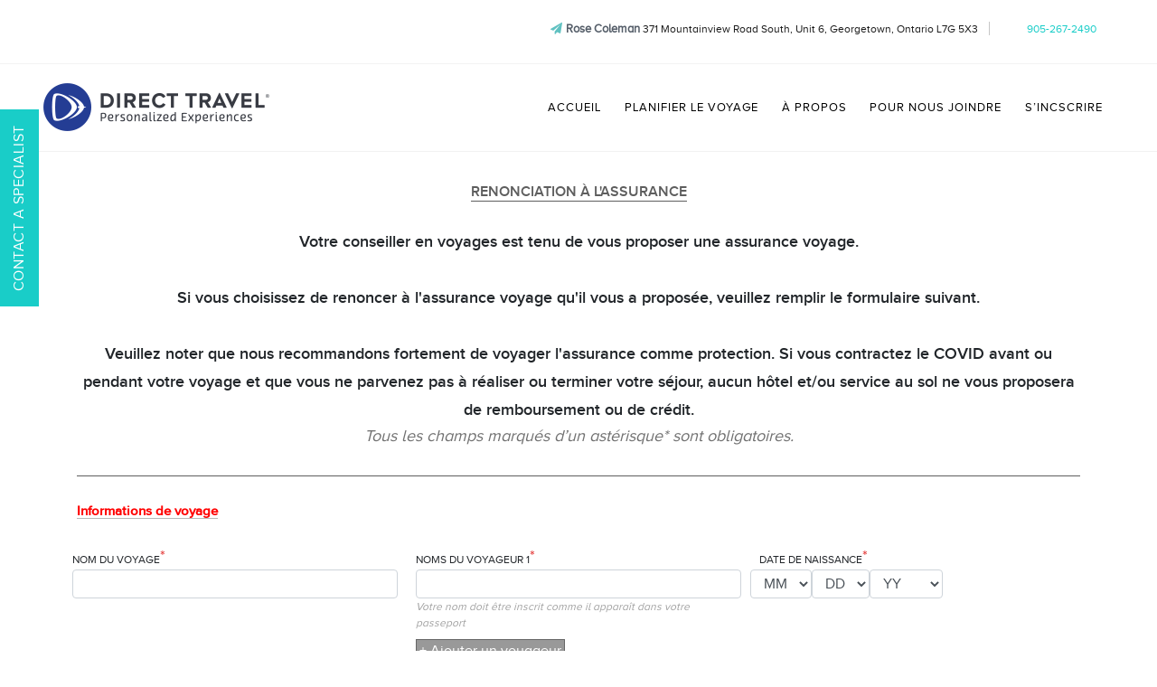

--- FILE ---
content_type: text/html; charset=UTF-8
request_url: https://my.dt.com/rosecoleman/fr/insurancewaiver
body_size: 8669
content:
<!DOCTYPE html>
<html lang="fr">
    <head>
        <meta charset="utf-8">
<title>Rose Coleman, Office Travel Advisor and Cruise Specialist : Vision Travel Cruises &amp; Vacations</title>
<meta name="viewport" content="width=device-width, initial-scale=1, shrink-to-fit=no">
<meta name="description" content="Rose Coleman travel agent in Direct Travel Georgetown - Mountainview">
<meta name="keywords" content="Cruises, vacations, active holidays, flights, hotels, travel agent, Georgetown, Ontario" />
<link rel="shortcut icon" href="https://my.dt.com/favicon.ico" />
<meta name="author" content="">
<meta property="og:url" content="https://my.dt.com/rosecoleman/fr/insurancewaiver" />        <!-- Bootstrap core CSS -->
<!-- <link href="" rel="stylesheet" type="text/css" />
<link href="" rel="stylesheet" type="text/css" />
<link href="" rel="stylesheet" type="text/css" /> -->
<link href="https://my.dt.com/css/bootstrap-4.4.0.min.css" rel="stylesheet">
<link href="https://my.dt.com/css/bootstrap-grid-4.4.0.min.css" rel="stylesheet">
<link href="https://my.dt.com/css/bootstrap-reboot-4.4.0.min.css" rel="stylesheet">
<!-- Custom styles for this template -->
<link href="https://my.dt.com/css/theme_custom.css" rel="stylesheet" type="text/css" />
<link href="https://my.dt.com/css/custom.css" rel="stylesheet" type="text/css" />
<!-- Custom stylesheet for Virtuoso API Widget (ID-26-Custom Content) -->
<link href="https://cdn.virtuoso.com/virtuoso-widgets/v2/virtuoso-widgets-2.2.0.min.css" rel="stylesheet" type="text/css" />
<!-- Custom fonts for this template -->
<link href="https://my.dt.com/fonts/utopia-std/utopia-std.css" rel="stylesheet" type="text/css" />
<link href="https://my.dt.com/fonts/Proxima-nova/proxima-nova.css" rel="stylesheet" type="text/css" />

<link href="https://my.dt.com/fonts/font-awesome/css/font-awesome.min.css" rel="stylesheet" type="text/css" />
<link href="https://my.dt.com/css/jquery-ui.min.css" rel="stylesheet" type="text/css" />
<link href="https://my.dt.com/vendor/flatpickr/flatpickr.min.css" rel="stylesheet" type="text/css" />
<link rel="stylesheet" href= "https://my.dt.com/css/pages/form.insurancewaiver.css" /><link rel="stylesheet" href= "https://my.dt.com/css/jquery.signature.css" /><link href="https://my.dt.com/css/searchpanel.css" rel="stylesheet" type="text/css" />
<link rel="stylesheet" href="https://cdnjs.cloudflare.com/ajax/libs/jqvmap/1.5.1/jqvmap.min.css" />        <script src="https://my.dt.com/js/jquery.min.js"></script>    </head>
    <body class="body">
        <section class="inner-page-header">
            <!-- Header top -->
<div class="top-hed">
    <div class="container">
        <ul>
            <li><h1><i class="fa fa-paper-plane" aria-hidden="true"></i><a href="https://my.dt.com">Rose Coleman</a></h1> 371 Mountainview Road South, Unit 6, Georgetown, Ontario L7G 5X3</li>
            <li class="social_links"></li>                        <li><a href="tel:905-267-2490">905-267-2490</a></li>
                                </ul>
    </div>
</div>            <!-- main navigation -->
<nav class="navbar navbar-expand-lg navbar-dark fixed-top" id="mainNav">
    <div class="container">
        <a class="navbar-brand js-scroll-trigger" href="https://my.dt.com/rosecoleman/fr/">            <img class="brand-icon" src="https://hangar.dt.com/uploads/mysites/customlogo/86667b0992129c420e222d1567af499a.png" alt="Rose Coleman">
                </a>
        <button class="navbar-toggler navbar-toggler-right" type="button" data-toggle="collapse" data-target="#navbarResponsive" aria-controls="navbarResponsive" aria-expanded="false" aria-label="Toggle navigation">
            <i class="fa fa-bars"></i>
        </button>
        <div class="collapse navbar-collapse" id="navbarResponsive">
          <ul class="navbar-nav text-uppercase ml-auto">
                <li class="nav-item"><a href="https://my.dt.com/rosecoleman/fr" class="nav-link">Accueil</a></li>
                                <li class="nav-item dropdown">
                  <a class="nav-link" href="#">Planifier le voyage <b class="caret"><i class="fa fa-caret-down" aria-hidden="true"></i></b></a>
                        <ul class="dropdown-menu"><li><a href="https://my.dt.com/rosecoleman/fr/active">Voyages d'aventure</a></li><li><a href="https://my.dt.com/rosecoleman/fr/cruise">Croisi&egrave;res</a></li><li><a href="https://my.dt.com/rosecoleman/fr/hotel">H&ocirc;tels</a></li><li><a href="https://my.dt.com/rosecoleman/fr/allinclusivepackages">All-Inclusive Packages</a></li><li><a href="https://my.dt.com/rosecoleman/fr/vacation">Circuits et Vacances</a></li><li><a href="https://my.dt.com/rosecoleman/fr/travel-insurance">Travel Insurance</a></li></ul>
                </li>
                <li class="nav-item"><a href="https://my.dt.com/rosecoleman/fr/about" class="nav-link">&Agrave; propos</a></li><li class="nav-item"><a href="https://my.dt.com/rosecoleman/fr/contact" class="nav-link">Pour nous joindre</a></li><li class="nav-item"><a href="https://my.dt.com/rosecoleman/fr/newsletter" class="nav-link">S’incscrire</a></li>            </ul>
        </div>
    </div>
</nav>        </section> 
                <section class="book">
    <div class="mrova-feedback">
        <div id="respmsg" class="displaynone"></div>
        <button class="close">X</button>
        <div id="mrova-form">
            <h4 class="form-title"><span>WANT MORE INFORMATION?</span></h4>
            <form action="https://my.dt.com/rosecoleman/fr/insurancewaiver" id="mrova-contactform" method="post" accept-charset="utf-8">
            <ul>
                <li>
                    <label for="mrova-contactName">Nom<sup>*</sup></label>
                    <input type="text" name="mrova-contactName" value="" id="mrova-contactName" class="form-control">
                </li>
                <li>
                    <label for="mrova-contactPhone">T&eacute;l&eacute;phone</label>
                    <input type="text" name="mrova-contactPhone" value="" id="mrova-contactPhone" class="form-control">
                    
                </li>
                <li>
                    <label for="mrova-contactEmail">Courriel<sup>*</sup></label>
                    <input type="text" name="mrova-contactEmail" value="" id="mrova-contactEmail" class="form-control">
                    
                </li>
                                <li>
                    <label for="mrova-contactInquiry">Votre message<sup>*</sup></label>
                    <textarea name="mrova-contactInquiry" cols="40" rows="10" id="mrova-contactInquiry" class="form-control"></textarea>
                    
                </li>
            </ul>
                        <input type="hidden" id="formlink" value="https://my.dt.com/" />
            <input type="hidden" id="currenturl" value="https://my.dt.com/rosecoleman/fr/insurancewaiver" />
            <input type="hidden" id="sitetype" value="1" />
            <input type="hidden" id="siteid" value="378" />
            <input type="hidden" id="sitecontactemail" value="rcoleman@dt.com">
            <button name="form-mrova" type="button" id="mrova-sendbutton" class="pull-right">Soumettre</button>
            </form>        </div>
                <!-- ToDo: css-right pending -->
        <div class="mrova-img-control form">CONTACT A SPECIALIST</div>
    </div>
</section>        
        <!-- no container class -->
        <div class="">
                        <section class="book-form">
    <div class="container">
        <h1 class="section-title"><span>Renonciation &agrave; l'assurance</span></h1>
        <div class="form-info">
            <p>Votre conseiller en voyages est tenu de vous proposer une assurance voyage.<br><br>Si vous choisissez de renoncer à l'assurance voyage qu'il vous a proposée, veuillez remplir le formulaire suivant.<br><br>Veuillez noter que nous recommandons fortement de voyager l'assurance comme protection. Si vous contractez le COVID avant ou pendant votre voyage et que vous ne parvenez pas à réaliser ou terminer votre séjour, aucun hôtel et/ou service au sol ne vous proposera de remboursement ou de crédit.</p>
            <span>Tous les champs marqués d’un astérisque* sont obligatoires.</span>
        </div>
                <form action="https://my.dt.com/rosecoleman/fr/insurancewaiver" method="post" accept-charset="utf-8">

        <div class="form-info-sec">
            <div class="row">
                <h4 class="form-title col-sm-12"><span>Informations de voyage</span></h4>
                                                                                                                                                                                                                                                                                                                                                                                                
                                                
                <div class="form-group col-xs-12 col-sm-4 col-md-4 col-lg-4">
                                            <input type="hidden" name="myagent" id="myagent" value="658" />
                    
                    <label for="tripName">Nom du voyage<sup>*</sup></label>
                    <input type="text" name="tripName" value="" id="tripName" class="form-control">
                </div>
                <div class="form-group col-xs-12 col-sm-4 col-md-4 col-lg-4">
                    <label for="tr1Name">Noms du voyageur 1<sup>*</sup></label>
                    <input type="text" name="tr1Name" value="" id="tr1Name" class="form-control">
                    <div class="about-filed">Votre nom doit &ecirc;tre inscrit comme il appara&icirc;t dans votre passeport</div>
                </div>
                <div class="form-group col-xs-12 col-sm-4 col-md-4 col-lg-4">
                    <label for="tr1Birthdate">Date de naissance<sup>*</sup></label>
                    <div id="tr1Birthdate" class="row">
                        <div class="4u"><select name="tr1dobmonth"  class="form-control">
<option value="" selected="selected">MM</option>
<option value="01">01</option>
<option value="02">02</option>
<option value="03">03</option>
<option value="04">04</option>
<option value="05">05</option>
<option value="06">06</option>
<option value="07">07</option>
<option value="08">08</option>
<option value="09">09</option>
<option value="10">10</option>
<option value="11">11</option>
<option value="12">12</option>
</select>
</div>
                        <div class="4u"><select name="tr1dobday"  class="form-control">
<option value="" selected="selected">DD</option>
<option value="1">1</option>
<option value="2">2</option>
<option value="3">3</option>
<option value="4">4</option>
<option value="5">5</option>
<option value="6">6</option>
<option value="7">7</option>
<option value="8">8</option>
<option value="9">9</option>
<option value="10">10</option>
<option value="11">11</option>
<option value="12">12</option>
<option value="13">13</option>
<option value="14">14</option>
<option value="15">15</option>
<option value="16">16</option>
<option value="17">17</option>
<option value="18">18</option>
<option value="19">19</option>
<option value="20">20</option>
<option value="21">21</option>
<option value="22">22</option>
<option value="23">23</option>
<option value="24">24</option>
<option value="25">25</option>
<option value="26">26</option>
<option value="27">27</option>
<option value="28">28</option>
<option value="29">29</option>
<option value="30">30</option>
<option value="31">31</option>
</select>
</div>
                        <div class="4u"><select name="tr1dobyear"  class="form-control">
<option value="" selected="selected">YY</option>
<option value="2025">2025</option>
<option value="2024">2024</option>
<option value="2023">2023</option>
<option value="2022">2022</option>
<option value="2021">2021</option>
<option value="2020">2020</option>
<option value="2019">2019</option>
<option value="2018">2018</option>
<option value="2017">2017</option>
<option value="2016">2016</option>
<option value="2015">2015</option>
<option value="2014">2014</option>
<option value="2013">2013</option>
<option value="2012">2012</option>
<option value="2011">2011</option>
<option value="2010">2010</option>
<option value="2009">2009</option>
<option value="2008">2008</option>
<option value="2007">2007</option>
<option value="2006">2006</option>
<option value="2005">2005</option>
<option value="2004">2004</option>
<option value="2003">2003</option>
<option value="2002">2002</option>
<option value="2001">2001</option>
<option value="2000">2000</option>
<option value="1999">1999</option>
<option value="1998">1998</option>
<option value="1997">1997</option>
<option value="1996">1996</option>
<option value="1995">1995</option>
<option value="1994">1994</option>
<option value="1993">1993</option>
<option value="1992">1992</option>
<option value="1991">1991</option>
<option value="1990">1990</option>
<option value="1989">1989</option>
<option value="1988">1988</option>
<option value="1987">1987</option>
<option value="1986">1986</option>
<option value="1985">1985</option>
<option value="1984">1984</option>
<option value="1983">1983</option>
<option value="1982">1982</option>
<option value="1981">1981</option>
<option value="1980">1980</option>
<option value="1979">1979</option>
<option value="1978">1978</option>
<option value="1977">1977</option>
<option value="1976">1976</option>
<option value="1975">1975</option>
<option value="1974">1974</option>
<option value="1973">1973</option>
<option value="1972">1972</option>
<option value="1971">1971</option>
<option value="1970">1970</option>
<option value="1969">1969</option>
<option value="1968">1968</option>
<option value="1967">1967</option>
<option value="1966">1966</option>
<option value="1965">1965</option>
<option value="1964">1964</option>
<option value="1963">1963</option>
<option value="1962">1962</option>
<option value="1961">1961</option>
<option value="1960">1960</option>
<option value="1959">1959</option>
<option value="1958">1958</option>
<option value="1957">1957</option>
<option value="1956">1956</option>
<option value="1955">1955</option>
<option value="1954">1954</option>
<option value="1953">1953</option>
<option value="1952">1952</option>
<option value="1951">1951</option>
<option value="1950">1950</option>
<option value="1949">1949</option>
<option value="1948">1948</option>
<option value="1947">1947</option>
<option value="1946">1946</option>
<option value="1945">1945</option>
<option value="1944">1944</option>
<option value="1943">1943</option>
<option value="1942">1942</option>
<option value="1941">1941</option>
<option value="1940">1940</option>
<option value="1939">1939</option>
<option value="1938">1938</option>
<option value="1937">1937</option>
<option value="1936">1936</option>
</select>
</div>
                    </div>
                </div>
            </div>

            <div class="row traveler formElementHidden">
                <div class="form-group col-xs-12 col-sm-4 col-md-4 col-lg-4"></div>
                <div class="form-group col-xs-12 col-sm-4 col-md-4 col-lg-4">
                    <label for="tr2Name">Noms du voyageur 2<sup>*</sup></label>
                    <input type="text" name="tr2Name" value="" id="tr2Name">
                    <div class="about-filed">Votre nom doit &ecirc;tre inscrit comme il appara&icirc;t dans votre passeport</div>
                </div>
                <div class="form-group col-xs-12 col-sm-4 col-md-4 col-lg-4">
                    <label for="tr2Birthdate">Date de naissance<sup>*</sup></label>
                    <div id="tr2Birthdate" class="row">
                        <div class="4u"><select name="tr2dobmonth"  class="form-control">
<option value="" selected="selected">MM</option>
<option value="01">01</option>
<option value="02">02</option>
<option value="03">03</option>
<option value="04">04</option>
<option value="05">05</option>
<option value="06">06</option>
<option value="07">07</option>
<option value="08">08</option>
<option value="09">09</option>
<option value="10">10</option>
<option value="11">11</option>
<option value="12">12</option>
</select>
</div>
                        <div class="4u"><select name="tr2dobday"  class="form-control">
<option value="" selected="selected">DD</option>
<option value="1">1</option>
<option value="2">2</option>
<option value="3">3</option>
<option value="4">4</option>
<option value="5">5</option>
<option value="6">6</option>
<option value="7">7</option>
<option value="8">8</option>
<option value="9">9</option>
<option value="10">10</option>
<option value="11">11</option>
<option value="12">12</option>
<option value="13">13</option>
<option value="14">14</option>
<option value="15">15</option>
<option value="16">16</option>
<option value="17">17</option>
<option value="18">18</option>
<option value="19">19</option>
<option value="20">20</option>
<option value="21">21</option>
<option value="22">22</option>
<option value="23">23</option>
<option value="24">24</option>
<option value="25">25</option>
<option value="26">26</option>
<option value="27">27</option>
<option value="28">28</option>
<option value="29">29</option>
<option value="30">30</option>
<option value="31">31</option>
</select>
</div>
                        <div class="4u"><select name="tr2dobyear"  class="form-control">
<option value="" selected="selected">YY</option>
<option value="2025">2025</option>
<option value="2024">2024</option>
<option value="2023">2023</option>
<option value="2022">2022</option>
<option value="2021">2021</option>
<option value="2020">2020</option>
<option value="2019">2019</option>
<option value="2018">2018</option>
<option value="2017">2017</option>
<option value="2016">2016</option>
<option value="2015">2015</option>
<option value="2014">2014</option>
<option value="2013">2013</option>
<option value="2012">2012</option>
<option value="2011">2011</option>
<option value="2010">2010</option>
<option value="2009">2009</option>
<option value="2008">2008</option>
<option value="2007">2007</option>
<option value="2006">2006</option>
<option value="2005">2005</option>
<option value="2004">2004</option>
<option value="2003">2003</option>
<option value="2002">2002</option>
<option value="2001">2001</option>
<option value="2000">2000</option>
<option value="1999">1999</option>
<option value="1998">1998</option>
<option value="1997">1997</option>
<option value="1996">1996</option>
<option value="1995">1995</option>
<option value="1994">1994</option>
<option value="1993">1993</option>
<option value="1992">1992</option>
<option value="1991">1991</option>
<option value="1990">1990</option>
<option value="1989">1989</option>
<option value="1988">1988</option>
<option value="1987">1987</option>
<option value="1986">1986</option>
<option value="1985">1985</option>
<option value="1984">1984</option>
<option value="1983">1983</option>
<option value="1982">1982</option>
<option value="1981">1981</option>
<option value="1980">1980</option>
<option value="1979">1979</option>
<option value="1978">1978</option>
<option value="1977">1977</option>
<option value="1976">1976</option>
<option value="1975">1975</option>
<option value="1974">1974</option>
<option value="1973">1973</option>
<option value="1972">1972</option>
<option value="1971">1971</option>
<option value="1970">1970</option>
<option value="1969">1969</option>
<option value="1968">1968</option>
<option value="1967">1967</option>
<option value="1966">1966</option>
<option value="1965">1965</option>
<option value="1964">1964</option>
<option value="1963">1963</option>
<option value="1962">1962</option>
<option value="1961">1961</option>
<option value="1960">1960</option>
<option value="1959">1959</option>
<option value="1958">1958</option>
<option value="1957">1957</option>
<option value="1956">1956</option>
<option value="1955">1955</option>
<option value="1954">1954</option>
<option value="1953">1953</option>
<option value="1952">1952</option>
<option value="1951">1951</option>
<option value="1950">1950</option>
<option value="1949">1949</option>
<option value="1948">1948</option>
<option value="1947">1947</option>
<option value="1946">1946</option>
<option value="1945">1945</option>
<option value="1944">1944</option>
<option value="1943">1943</option>
<option value="1942">1942</option>
<option value="1941">1941</option>
<option value="1940">1940</option>
<option value="1939">1939</option>
<option value="1938">1938</option>
<option value="1937">1937</option>
<option value="1936">1936</option>
</select>
</div>
                    </div>
                </div>
            </div>
            <div class="row traveler formElementHidden">
                <div class="form-group col-xs-12 col-sm-4 col-md-4 col-lg-4"></div>
                <div class="form-group col-xs-12 col-sm-4 col-md-4 col-lg-4">
                    <label for="tr3Name">Noms du voyageur 3<sup>*</sup></label>
                    <input type="text" name="tr3Name" value="" id="tr3Name">
                    <div class="about-filed">Votre nom doit &ecirc;tre inscrit comme il appara&icirc;t dans votre passeport</div>
                </div>
                <div class="form-group col-xs-12 col-sm-4 col-md-4 col-lg-4">
                    <label for="tr3Birthdate">Date de naissance<sup>*</sup></label>
                    <div id="tr3Birthdate" class="row">
                        <div class="4u"><select name="tr3dobmonth"  class="form-control">
<option value="" selected="selected">MM</option>
<option value="01">01</option>
<option value="02">02</option>
<option value="03">03</option>
<option value="04">04</option>
<option value="05">05</option>
<option value="06">06</option>
<option value="07">07</option>
<option value="08">08</option>
<option value="09">09</option>
<option value="10">10</option>
<option value="11">11</option>
<option value="12">12</option>
</select>
</div>
                        <div class="4u"><select name="tr3dobday"  class="form-control">
<option value="" selected="selected">DD</option>
<option value="1">1</option>
<option value="2">2</option>
<option value="3">3</option>
<option value="4">4</option>
<option value="5">5</option>
<option value="6">6</option>
<option value="7">7</option>
<option value="8">8</option>
<option value="9">9</option>
<option value="10">10</option>
<option value="11">11</option>
<option value="12">12</option>
<option value="13">13</option>
<option value="14">14</option>
<option value="15">15</option>
<option value="16">16</option>
<option value="17">17</option>
<option value="18">18</option>
<option value="19">19</option>
<option value="20">20</option>
<option value="21">21</option>
<option value="22">22</option>
<option value="23">23</option>
<option value="24">24</option>
<option value="25">25</option>
<option value="26">26</option>
<option value="27">27</option>
<option value="28">28</option>
<option value="29">29</option>
<option value="30">30</option>
<option value="31">31</option>
</select>
</div>
                        <div class="4u"><select name="tr3dobyear"  class="form-control">
<option value="" selected="selected">YY</option>
<option value="2025">2025</option>
<option value="2024">2024</option>
<option value="2023">2023</option>
<option value="2022">2022</option>
<option value="2021">2021</option>
<option value="2020">2020</option>
<option value="2019">2019</option>
<option value="2018">2018</option>
<option value="2017">2017</option>
<option value="2016">2016</option>
<option value="2015">2015</option>
<option value="2014">2014</option>
<option value="2013">2013</option>
<option value="2012">2012</option>
<option value="2011">2011</option>
<option value="2010">2010</option>
<option value="2009">2009</option>
<option value="2008">2008</option>
<option value="2007">2007</option>
<option value="2006">2006</option>
<option value="2005">2005</option>
<option value="2004">2004</option>
<option value="2003">2003</option>
<option value="2002">2002</option>
<option value="2001">2001</option>
<option value="2000">2000</option>
<option value="1999">1999</option>
<option value="1998">1998</option>
<option value="1997">1997</option>
<option value="1996">1996</option>
<option value="1995">1995</option>
<option value="1994">1994</option>
<option value="1993">1993</option>
<option value="1992">1992</option>
<option value="1991">1991</option>
<option value="1990">1990</option>
<option value="1989">1989</option>
<option value="1988">1988</option>
<option value="1987">1987</option>
<option value="1986">1986</option>
<option value="1985">1985</option>
<option value="1984">1984</option>
<option value="1983">1983</option>
<option value="1982">1982</option>
<option value="1981">1981</option>
<option value="1980">1980</option>
<option value="1979">1979</option>
<option value="1978">1978</option>
<option value="1977">1977</option>
<option value="1976">1976</option>
<option value="1975">1975</option>
<option value="1974">1974</option>
<option value="1973">1973</option>
<option value="1972">1972</option>
<option value="1971">1971</option>
<option value="1970">1970</option>
<option value="1969">1969</option>
<option value="1968">1968</option>
<option value="1967">1967</option>
<option value="1966">1966</option>
<option value="1965">1965</option>
<option value="1964">1964</option>
<option value="1963">1963</option>
<option value="1962">1962</option>
<option value="1961">1961</option>
<option value="1960">1960</option>
<option value="1959">1959</option>
<option value="1958">1958</option>
<option value="1957">1957</option>
<option value="1956">1956</option>
<option value="1955">1955</option>
<option value="1954">1954</option>
<option value="1953">1953</option>
<option value="1952">1952</option>
<option value="1951">1951</option>
<option value="1950">1950</option>
<option value="1949">1949</option>
<option value="1948">1948</option>
<option value="1947">1947</option>
<option value="1946">1946</option>
<option value="1945">1945</option>
<option value="1944">1944</option>
<option value="1943">1943</option>
<option value="1942">1942</option>
<option value="1941">1941</option>
<option value="1940">1940</option>
<option value="1939">1939</option>
<option value="1938">1938</option>
<option value="1937">1937</option>
<option value="1936">1936</option>
</select>
</div>
                    </div>
                </div>
            </div>
            <div class="row traveler formElementHidden">
                <div class="form-group col-xs-12 col-sm-4 col-md-4 col-lg-4"></div>
                <div class="form-group col-xs-12 col-sm-4 col-md-4 col-lg-4">
                    <label for="tr4Name">Noms du voyageur 4<sup>*</sup></label>
                    <input type="text" name="tr4Name" value="" id="tr4Name">
                    <div class="about-filed">Votre nom doit &ecirc;tre inscrit comme il appara&icirc;t dans votre passeport</div>
                </div>
                <div class="form-group col-xs-12 col-sm-4 col-md-4 col-lg-4">
                    <label for="tr4Birthdate">Date de naissance<sup>*</sup></label>
                    <div id="tr4Birthdate" class="row">
                        <div class="4u"><select name="tr4dobmonth"  class="form-control">
<option value="" selected="selected">MM</option>
<option value="01">01</option>
<option value="02">02</option>
<option value="03">03</option>
<option value="04">04</option>
<option value="05">05</option>
<option value="06">06</option>
<option value="07">07</option>
<option value="08">08</option>
<option value="09">09</option>
<option value="10">10</option>
<option value="11">11</option>
<option value="12">12</option>
</select>
</div>
                        <div class="4u"><select name="tr4dobday"  class="form-control">
<option value="" selected="selected">DD</option>
<option value="1">1</option>
<option value="2">2</option>
<option value="3">3</option>
<option value="4">4</option>
<option value="5">5</option>
<option value="6">6</option>
<option value="7">7</option>
<option value="8">8</option>
<option value="9">9</option>
<option value="10">10</option>
<option value="11">11</option>
<option value="12">12</option>
<option value="13">13</option>
<option value="14">14</option>
<option value="15">15</option>
<option value="16">16</option>
<option value="17">17</option>
<option value="18">18</option>
<option value="19">19</option>
<option value="20">20</option>
<option value="21">21</option>
<option value="22">22</option>
<option value="23">23</option>
<option value="24">24</option>
<option value="25">25</option>
<option value="26">26</option>
<option value="27">27</option>
<option value="28">28</option>
<option value="29">29</option>
<option value="30">30</option>
<option value="31">31</option>
</select>
</div>
                        <div class="4u"><select name="tr4dobyear"  class="form-control">
<option value="" selected="selected">YY</option>
<option value="2025">2025</option>
<option value="2024">2024</option>
<option value="2023">2023</option>
<option value="2022">2022</option>
<option value="2021">2021</option>
<option value="2020">2020</option>
<option value="2019">2019</option>
<option value="2018">2018</option>
<option value="2017">2017</option>
<option value="2016">2016</option>
<option value="2015">2015</option>
<option value="2014">2014</option>
<option value="2013">2013</option>
<option value="2012">2012</option>
<option value="2011">2011</option>
<option value="2010">2010</option>
<option value="2009">2009</option>
<option value="2008">2008</option>
<option value="2007">2007</option>
<option value="2006">2006</option>
<option value="2005">2005</option>
<option value="2004">2004</option>
<option value="2003">2003</option>
<option value="2002">2002</option>
<option value="2001">2001</option>
<option value="2000">2000</option>
<option value="1999">1999</option>
<option value="1998">1998</option>
<option value="1997">1997</option>
<option value="1996">1996</option>
<option value="1995">1995</option>
<option value="1994">1994</option>
<option value="1993">1993</option>
<option value="1992">1992</option>
<option value="1991">1991</option>
<option value="1990">1990</option>
<option value="1989">1989</option>
<option value="1988">1988</option>
<option value="1987">1987</option>
<option value="1986">1986</option>
<option value="1985">1985</option>
<option value="1984">1984</option>
<option value="1983">1983</option>
<option value="1982">1982</option>
<option value="1981">1981</option>
<option value="1980">1980</option>
<option value="1979">1979</option>
<option value="1978">1978</option>
<option value="1977">1977</option>
<option value="1976">1976</option>
<option value="1975">1975</option>
<option value="1974">1974</option>
<option value="1973">1973</option>
<option value="1972">1972</option>
<option value="1971">1971</option>
<option value="1970">1970</option>
<option value="1969">1969</option>
<option value="1968">1968</option>
<option value="1967">1967</option>
<option value="1966">1966</option>
<option value="1965">1965</option>
<option value="1964">1964</option>
<option value="1963">1963</option>
<option value="1962">1962</option>
<option value="1961">1961</option>
<option value="1960">1960</option>
<option value="1959">1959</option>
<option value="1958">1958</option>
<option value="1957">1957</option>
<option value="1956">1956</option>
<option value="1955">1955</option>
<option value="1954">1954</option>
<option value="1953">1953</option>
<option value="1952">1952</option>
<option value="1951">1951</option>
<option value="1950">1950</option>
<option value="1949">1949</option>
<option value="1948">1948</option>
<option value="1947">1947</option>
<option value="1946">1946</option>
<option value="1945">1945</option>
<option value="1944">1944</option>
<option value="1943">1943</option>
<option value="1942">1942</option>
<option value="1941">1941</option>
<option value="1940">1940</option>
<option value="1939">1939</option>
<option value="1938">1938</option>
<option value="1937">1937</option>
<option value="1936">1936</option>
</select>
</div>
                    </div>
                </div>
            </div>
            <div class="row traveler formElementHidden">
                <div class="form-group col-xs-12 col-sm-4 col-md-4 col-lg-4"></div>
                <div class="form-group col-xs-12 col-sm-4 col-md-4 col-lg-4">
                    <label for="tr5Name">Noms du voyageur 5<sup>*</sup></label>
                    <input type="text" name="tr5Name" value="" id="tr5Name">
                    <div class="about-filed">Votre nom doit &ecirc;tre inscrit comme il appara&icirc;t dans votre passeport</div>
                </div>
                <div class="form-group col-xs-12 col-sm-4 col-md-4 col-lg-4">
                    <label for="tr5Birthdate">Date de naissance<sup>*</sup></label>
                    <div id="tr5Birthdate" class="row">
                        <div class="4u"><select name="tr5dobmonth"  class="form-control">
<option value="" selected="selected">MM</option>
<option value="01">01</option>
<option value="02">02</option>
<option value="03">03</option>
<option value="04">04</option>
<option value="05">05</option>
<option value="06">06</option>
<option value="07">07</option>
<option value="08">08</option>
<option value="09">09</option>
<option value="10">10</option>
<option value="11">11</option>
<option value="12">12</option>
</select>
</div>
                        <div class="4u"><select name="tr5dobday"  class="form-control">
<option value="" selected="selected">DD</option>
<option value="1">1</option>
<option value="2">2</option>
<option value="3">3</option>
<option value="4">4</option>
<option value="5">5</option>
<option value="6">6</option>
<option value="7">7</option>
<option value="8">8</option>
<option value="9">9</option>
<option value="10">10</option>
<option value="11">11</option>
<option value="12">12</option>
<option value="13">13</option>
<option value="14">14</option>
<option value="15">15</option>
<option value="16">16</option>
<option value="17">17</option>
<option value="18">18</option>
<option value="19">19</option>
<option value="20">20</option>
<option value="21">21</option>
<option value="22">22</option>
<option value="23">23</option>
<option value="24">24</option>
<option value="25">25</option>
<option value="26">26</option>
<option value="27">27</option>
<option value="28">28</option>
<option value="29">29</option>
<option value="30">30</option>
<option value="31">31</option>
</select>
</div>
                        <div class="4u"><select name="tr5dobyear"  class="form-control">
<option value="" selected="selected">YY</option>
<option value="2025">2025</option>
<option value="2024">2024</option>
<option value="2023">2023</option>
<option value="2022">2022</option>
<option value="2021">2021</option>
<option value="2020">2020</option>
<option value="2019">2019</option>
<option value="2018">2018</option>
<option value="2017">2017</option>
<option value="2016">2016</option>
<option value="2015">2015</option>
<option value="2014">2014</option>
<option value="2013">2013</option>
<option value="2012">2012</option>
<option value="2011">2011</option>
<option value="2010">2010</option>
<option value="2009">2009</option>
<option value="2008">2008</option>
<option value="2007">2007</option>
<option value="2006">2006</option>
<option value="2005">2005</option>
<option value="2004">2004</option>
<option value="2003">2003</option>
<option value="2002">2002</option>
<option value="2001">2001</option>
<option value="2000">2000</option>
<option value="1999">1999</option>
<option value="1998">1998</option>
<option value="1997">1997</option>
<option value="1996">1996</option>
<option value="1995">1995</option>
<option value="1994">1994</option>
<option value="1993">1993</option>
<option value="1992">1992</option>
<option value="1991">1991</option>
<option value="1990">1990</option>
<option value="1989">1989</option>
<option value="1988">1988</option>
<option value="1987">1987</option>
<option value="1986">1986</option>
<option value="1985">1985</option>
<option value="1984">1984</option>
<option value="1983">1983</option>
<option value="1982">1982</option>
<option value="1981">1981</option>
<option value="1980">1980</option>
<option value="1979">1979</option>
<option value="1978">1978</option>
<option value="1977">1977</option>
<option value="1976">1976</option>
<option value="1975">1975</option>
<option value="1974">1974</option>
<option value="1973">1973</option>
<option value="1972">1972</option>
<option value="1971">1971</option>
<option value="1970">1970</option>
<option value="1969">1969</option>
<option value="1968">1968</option>
<option value="1967">1967</option>
<option value="1966">1966</option>
<option value="1965">1965</option>
<option value="1964">1964</option>
<option value="1963">1963</option>
<option value="1962">1962</option>
<option value="1961">1961</option>
<option value="1960">1960</option>
<option value="1959">1959</option>
<option value="1958">1958</option>
<option value="1957">1957</option>
<option value="1956">1956</option>
<option value="1955">1955</option>
<option value="1954">1954</option>
<option value="1953">1953</option>
<option value="1952">1952</option>
<option value="1951">1951</option>
<option value="1950">1950</option>
<option value="1949">1949</option>
<option value="1948">1948</option>
<option value="1947">1947</option>
<option value="1946">1946</option>
<option value="1945">1945</option>
<option value="1944">1944</option>
<option value="1943">1943</option>
<option value="1942">1942</option>
<option value="1941">1941</option>
<option value="1940">1940</option>
<option value="1939">1939</option>
<option value="1938">1938</option>
<option value="1937">1937</option>
<option value="1936">1936</option>
</select>
</div>
                    </div>
                </div>
            </div>
            <div class="row traveler formElementHidden">
                <div class="form-group col-xs-12 col-sm-4 col-md-4 col-lg-4"></div>
                <div class="form-group col-xs-12 col-sm-4 col-md-4 col-lg-4">
                    <label for="tr6Name">Noms du voyageur 2<sup>*</sup></label>
                    <input type="text" name="tr6Name" value="" id="tr6Name">
                    <div class="about-filed">Votre nom doit &ecirc;tre inscrit comme il appara&icirc;t dans votre passeport</div>
                </div>
                <div class="form-group col-xs-12 col-sm-4 col-md-4 col-lg-4">
                    <label for="tr1Birthdate">Noms du voyageur 6<sup>*</sup></label>
                    <div id="tr6Birthdate" class="row">
                        <div class="4u"><select name="tr6dobmonth"  class="form-control">
<option value="" selected="selected">MM</option>
<option value="01">01</option>
<option value="02">02</option>
<option value="03">03</option>
<option value="04">04</option>
<option value="05">05</option>
<option value="06">06</option>
<option value="07">07</option>
<option value="08">08</option>
<option value="09">09</option>
<option value="10">10</option>
<option value="11">11</option>
<option value="12">12</option>
</select>
</div>
                        <div class="4u"><select name="tr6dobday"  class="form-control">
<option value="" selected="selected">DD</option>
<option value="1">1</option>
<option value="2">2</option>
<option value="3">3</option>
<option value="4">4</option>
<option value="5">5</option>
<option value="6">6</option>
<option value="7">7</option>
<option value="8">8</option>
<option value="9">9</option>
<option value="10">10</option>
<option value="11">11</option>
<option value="12">12</option>
<option value="13">13</option>
<option value="14">14</option>
<option value="15">15</option>
<option value="16">16</option>
<option value="17">17</option>
<option value="18">18</option>
<option value="19">19</option>
<option value="20">20</option>
<option value="21">21</option>
<option value="22">22</option>
<option value="23">23</option>
<option value="24">24</option>
<option value="25">25</option>
<option value="26">26</option>
<option value="27">27</option>
<option value="28">28</option>
<option value="29">29</option>
<option value="30">30</option>
<option value="31">31</option>
</select>
</div>
                        <div class="4u"><select name="tr6dobyear"  class="form-control">
<option value="" selected="selected">YY</option>
<option value="2025">2025</option>
<option value="2024">2024</option>
<option value="2023">2023</option>
<option value="2022">2022</option>
<option value="2021">2021</option>
<option value="2020">2020</option>
<option value="2019">2019</option>
<option value="2018">2018</option>
<option value="2017">2017</option>
<option value="2016">2016</option>
<option value="2015">2015</option>
<option value="2014">2014</option>
<option value="2013">2013</option>
<option value="2012">2012</option>
<option value="2011">2011</option>
<option value="2010">2010</option>
<option value="2009">2009</option>
<option value="2008">2008</option>
<option value="2007">2007</option>
<option value="2006">2006</option>
<option value="2005">2005</option>
<option value="2004">2004</option>
<option value="2003">2003</option>
<option value="2002">2002</option>
<option value="2001">2001</option>
<option value="2000">2000</option>
<option value="1999">1999</option>
<option value="1998">1998</option>
<option value="1997">1997</option>
<option value="1996">1996</option>
<option value="1995">1995</option>
<option value="1994">1994</option>
<option value="1993">1993</option>
<option value="1992">1992</option>
<option value="1991">1991</option>
<option value="1990">1990</option>
<option value="1989">1989</option>
<option value="1988">1988</option>
<option value="1987">1987</option>
<option value="1986">1986</option>
<option value="1985">1985</option>
<option value="1984">1984</option>
<option value="1983">1983</option>
<option value="1982">1982</option>
<option value="1981">1981</option>
<option value="1980">1980</option>
<option value="1979">1979</option>
<option value="1978">1978</option>
<option value="1977">1977</option>
<option value="1976">1976</option>
<option value="1975">1975</option>
<option value="1974">1974</option>
<option value="1973">1973</option>
<option value="1972">1972</option>
<option value="1971">1971</option>
<option value="1970">1970</option>
<option value="1969">1969</option>
<option value="1968">1968</option>
<option value="1967">1967</option>
<option value="1966">1966</option>
<option value="1965">1965</option>
<option value="1964">1964</option>
<option value="1963">1963</option>
<option value="1962">1962</option>
<option value="1961">1961</option>
<option value="1960">1960</option>
<option value="1959">1959</option>
<option value="1958">1958</option>
<option value="1957">1957</option>
<option value="1956">1956</option>
<option value="1955">1955</option>
<option value="1954">1954</option>
<option value="1953">1953</option>
<option value="1952">1952</option>
<option value="1951">1951</option>
<option value="1950">1950</option>
<option value="1949">1949</option>
<option value="1948">1948</option>
<option value="1947">1947</option>
<option value="1946">1946</option>
<option value="1945">1945</option>
<option value="1944">1944</option>
<option value="1943">1943</option>
<option value="1942">1942</option>
<option value="1941">1941</option>
<option value="1940">1940</option>
<option value="1939">1939</option>
<option value="1938">1938</option>
<option value="1937">1937</option>
<option value="1936">1936</option>
</select>
</div>
                    </div>
                </div>
            </div>

            <div class="row">
                <div class="form-group col-xs-12 col-sm-4 col-md-4 col-lg-4">
                </div>
                <div class="form-group col-xs-12 col-sm-4 col-md-4 col-lg-4">
                    <a href="#tripInformation" id="addTraveler" name="addTraveler" title="Add a new traveler">+ Ajouter un voyageur</a>
                    <a href="#tripInformation" id="removeTraveler" name="removeTraveler" title="Remove a traveler">- Retirer le voyageur</a>
                </div>
            </div>
        </div>
        <div class="form-info-sec">
            <div class="row">
                <h4 class="form-title col-sm-12"><span>Coordonn&eacute;es</span></h4>
                                                                                                                                                                <div class="form-group col-xs-12 col-sm-4 col-md-4 col-lg-4">
                    <label for="firstName">Pr&eacute;nom<sup>*</sup></label>
                    <input type="text" name="firstName" value="" id="firstName" class="form-control">
                </div>
                <div class="form-group col-xs-12 col-sm-4 col-md-4 col-lg-4">
                    <label for="lastName">Nom<sup>*</sup></label>
                    <input type="text" name="lastName" value="" id="lastName" class="form-control">
                </div>
                <div class="form-group col-xs-12 col-sm-4 col-md-4 col-lg-4">
                    <label for="email">Courriel<sup>*</sup></label>
                    <input type="text" name="email" value="" id="email" class="form-control">
                </div>
            </div>
            <div class="row">
				<div class="form-group col-xs-12 col-sm-4 col-md-4 col-lg-4">
                    <label for="address">Adresse<sup>*</sup></label>
                    <input type="text" name="address" value="" id="address" class="form-control">
                </div>
                <div class="form-group col-xs-12 col-sm-4 col-md-4 col-lg-4">
                    <label for="city">Ville<sup>*</sup></label>
                    <input type="text" name="city" value="" id="city" class="form-control">
                </div>
                <div class="form-group col-xs-12 col-sm-4 col-md-4 col-lg-4">
                    <label for="phoneNight">T&eacute;l&eacute;phone (soir)</label>
                    <input type="text" name="phoneNight" value="" id="phoneNight" class="form-control">
                </div>
            </div>
            <div class="row">
                <div class="form-group col-xs-12 col-sm-4 col-md-4 col-lg-4">
                    <label for="phoneDay">T&eacute;l&eacute;phone (jour)<sup>*</sup></label>
                    <input type="text" name="phoneDay" value="" id="phoneDay" class="form-control">
                </div>
                <div class="form-group col-xs-12 col-sm-8 col-md-4 col-lg-4">
                    <div class="row">
                        <div class="form-group col-xs-12 col-sm-6 col-md-6 col-lg-6">
                            <label for="provincestate">Province/Etat<sup>*</sup></label>
                            <select name="province"  id="provincestate" class="form-control">
<option value="" selected="selected">-- S&eacute;lectionner --</option>
<optgroup label="Canada">
<option value="AB">Alberta</option>
<option value="BC">Colombie-Britannique</option>
<option value="MB">Manitoba</option>
<option value="NB">Nouveau-Brunswick</option>
<option value="NF">Terre-Neuve/Labrador</option>
<option value="NT">Territoires du Nord-Ouest</option>
<option value="NS">Nouvelle-&Eacute;cosse</option>
<option value="NU">Nunavut</option>
<option value="ON">Ontario</option>
<option value="PE">&Icirc;le-du-Prince-&Eacute;douard</option>
<option value="QC">Qu&eacute;bec</option>
<option value="SK">Saskatchewan</option>
<option value="YK">Yukon</option>
</optgroup>
<optgroup label="&Eacute;tats-Unis">
<option value="AL">Alabama</option>
<option value="AK">Alaska</option>
<option value="AZ">Arizona</option>
<option value="AR">Arkansas</option>
<option value="CA">Californie</option>
<option value="CO">Colorado</option>
<option value="CT">Connecticut</option>
<option value="DC">District of Columbia</option>
<option value="DE">Delaware</option>
<option value="FL">Florida</option>
<option value="GA">G&eacute;orgie</option>
<option value="HI">Hawa&iuml;</option>
<option value="ID">Idaho</option>
<option value="IL">Illinois</option>
<option value="IN">Indiana</option>
<option value="IA">Iowa</option>
<option value="KS">Kansas</option>
<option value="KY">Kentucky</option>
<option value="LA">Louisiane</option>
<option value="ME">Maine</option>
<option value="MD">Maryland</option>
<option value="MA">Massachusetts</option>
<option value="MI">Michigan</option>
<option value="MN">Minnesota</option>
<option value="MS">Mississippi</option>
<option value="MO">Missouri</option>
<option value="MT">Montana</option>
<option value="NE">Nebraska</option>
<option value="NV">Nevada</option>
<option value="NH">New Hampshire</option>
<option value="NJ">New Jersey</option>
<option value="NM">Nouveau-Mexique</option>
<option value="NY">New York</option>
<option value="NC">Caroline du Nord</option>
<option value="ND">Dakota du Nord</option>
<option value="OH">Ohio</option>
<option value="OK">Oklahoma </option>
<option value="OR">Oregon</option>
<option value="PA">Pennsylvanie</option>
<option value="RI">Rhode Island</option>
<option value="SC">Caroline du Sud</option>
<option value="SD">Dakota du Sud</option>
<option value="TN">Tennessee</option>
<option value="TX">Texas</option>
<option value="UT">Utah</option>
<option value="VT">Vermont</option>
<option value="VA">Virginie</option>
<option value="WA">Washington</option>
<option value="WV">Virginie occidentale</option>
<option value="WI">Wisconsin</option>
<option value="WY">Wyoming</option>
</optgroup>
<optgroup label="Other">
<option value="N/A">Not Listed</option>
</optgroup>
</select>
                        </div>
                        <div class="form-group col-xs-12 col-sm-6 col-md-6 col-lg-6">
                            <label for="postalCode">Code postal<sup>*</sup></label>
                            <input type="text" name="postalCode" value="" id="postalCode" class="form-control">
                        </div>
                    </div>
                </div>
            </div>
            <div class="row">
                <div class="form-group col-xs-12 col-sm-6 col-md-6 col-lg-6">
                    <label for="departuredatefordeclinedinsurance">Date de départ<sup>*</sup></label>
                    <input type="text" name="departuredatefordeclinedinsurance" value="" id="departuredatefordeclinedinsurance" class="form-control">
                </div>                
            </div>
        </div>
		<div class="form-info-sec additional-note">
            <div class="row">
			<h4 class="form-title col-sm-12"><span>Signature Information</span></h4>
                				<!--	<div class="">
						
						<label for="signature">Signature<sup>*</sup></label>
						<div id="canvas">Canvas is not supported.</div>
						<input type="hidden" id="signature" name="signature" value="" />
						
					</div>
					<div class="">
						<button type="button" onclick="zkSignature.clear()">Effacer</button>
					</div> -->
                                    <div class="form-group col-xs-12 col-sm-6 col-md-6 col-lg-6">
                        <input type="hidden" id="signature" name="signature" value="" />
                        <div id="captureSignature" class="kbw-signature"></div>
                        <label for="signature">Signature<sup>*</sup></label>
                    </div>
                    <div class="form-group col-xs-12 col-sm-6 col-md-6 col-lg-6">
                        <button type="button" id="clear2Button">Clear</button>
                    </div>
                               
            </div>
        </div>
        <div class="row serch-button">
            <div class="form-group col-xs-12 col-sm-9 col-md-9 col-lg-9">
                                <div class="checkbox">
                    <input type="checkbox" name="iauthorize" class="form-check-input" id="iauthorize" value="1" />
                    <label class="form-check-label" for="iauthorize">
                        Je refuse de souscrire &agrave; tout r&eacute;gime d'assurance voyage offert et expliqu&eacute; par mon conseiller en voyages.                        <font>Date: Dec 20, 2025</font>
                    </label>
                </div>
            </div>
                        <input type="hidden" id="siteid" value="378" />
            <input class="hubspot-form" type="text" name="hanger_user_id" id="hangaruserid" value="" />
            <input class="hubspot-form" type="text" name="departure_date_declined_insurance" id="deptdateinsurancedeclined" value="" />
            <input class="hubspot-form" type="text" name="insurance_declined" id="insurancedeclined" value="" />
            <div class="form-group col-xs-12 col-sm-3 col-md-3 col-lg-3">
                <input type="submit" name="form-insurance" value="Soumettre" class="theme_button">
            </div>
        </div>
        <div class="row">
            <div class="col-xs-12 col-sm-12 col-md-12 col-lg-12">
                <div class="form-info-message">
                    <p>Vous devez refuser l'assurance voyage pour soumettre ce formulaire.</p>
                </div>
            </div>
        </div>
        </form>    </div>
</section>
                    </div>
                                <footer>
    <div class="container">
        <div class="row">
            <div class="col-xs-12 col-sm-6 col-md-2 col-lg-2">
                <div class="footer-links">
                    <h4>ENTREPRISE</h4>
                    <ul>
                        <li><a href="https://my.dt.com/rosecoleman/fr/about">&Agrave; propos</a></li>
                                                                        <li><a href="https://my.dt.com/rosecoleman/fr/contact">Pour nous joindre</a></li>
                        <li><a href="https://my.dt.com/rosecoleman/fr/travel-partners">Partenaires de voyage</a></li>
                    </ul>
                </div>
            </div>
            <div class="col-xs-12 col-sm-6 col-md-2 col-lg-2">
                <div class="footer-links">
                    <h4>SERVICES</h4>
                    <ul>
                                                    <li><a href="https://www.dt.ca">Voyages d'affaires</a></li>
                                                                            <li><a href="https://my.dt.com/rosecoleman/fr/ccauth">Autorisation pour carte de cr&eacute;dit</a></li>
                                                                            <li><a href="https://my.dt.com/rosecoleman/fr/insurancewaiver">Renonciation &agrave; l'assurance</a></li>
                        <li><a href="https://apply.joinsherpa.com/travel-restrictions?affiliateId=dtvacations" onclick="window.open('https://apply.joinsherpa.com/travel-restrictions?affiliateId=dtvacations', '_blank'); return false;">Restrictions liées aux voyages</a></li>                            <li><a href="https://www.virtuoso.com/member/visiontravel">Virtuoso</a></li>
                                                                    </ul>
                </div>
            </div>
            <div class="col-xs-12 col-sm-6 col-md-2 col-lg-2"></div>
            <div class="col-xs-12 col-sm-6 col-md-2 col-lg-2">
                <div class="footer-logo">
                   <img class="f-logo" src="https://hangar.dt.com/uploads/mysites/customlogo/86667b0992129c420e222d1567af499a.png" alt="Direct Travel">
                </div>
            </div>
            <div class="col-xs-12 col-sm-12 col-md-2 col-lg-2">
                <address itemscope itemtype="http://schema.org/Organization">
                    <meta itemprop="brand" content="Direct Travel"/>
                    <meta itemprop="logo" content="https://hangar.dt.com/uploads/mysites/customlogo/86667b0992129c420e222d1567af499a.png"/>
                    <meta itemprop="url" content="https://www.dt.com"/>
                    <h4>Nos adresses</h4>
                    <p>Direct Travel Georgetown - Mountainview<br /><span itemprop="address">371 Mountainview Road South, Unit 6<br />Georgetown, Ontario L7G 5X3<br />Canada</span><span itemprop="telephone">Tel: <a href="tel:905-267-2490">905-267-2490</a></span><span>TICO: #50023504</span></p>                </address>
            </div>
        </div>
    </div>
    <!-- footer copyright -->
    <section class="copyright">
        <div class="container">
            <div class="row">
                <div class="col-md-12">
                    <span class="copyright">Tous droits r&eacute;serv&eacute;s &copy; <a href="http://www.dt.com">Direct Travel</a> 2025                    <a href="https://my.dt.com/terms-conditions">Conditions g&eacute;n&eacute;rales</a> <a href="https://my.dt.com/privacy-policy">Confidentialit&eacute; et s&eacute;curit&eacute;</a> <a href="https://my.dt.com/sitemap">Plan du site</a> </span>
                </div>
            </div>
        </div>
    </section>
</footer>
<!--input type="hidden" id="email" value="" />
<input type="hidden" id="popupstatus" value="" />
<input type="hidden" id="currentpage" value="" />
<input type="hidden" id="memberalreadysubscribed" value="" />
<!-- newsletter popup modal -->
<!--div class="modal hide" id="myModal" role="dialog">
    <div class="modal-dialog">
        <div class="modal-content div-box-newsletter">
            <img src="" alt="img" class="img-newsletter" />
            <div class="box-newsletter">
                <p class="text-newsletter">Get the best travel deals right to your inbox. You can unsubscribe anytime.</p>
                <a class="yes-link-newsletter" href="">SUBSCRIBE TO OUR EMAIL LIST</a>
                <a class="no-newsletter" href="javascript:void(0)" id="btnDiscard">No thanks, I don't like travel deals.</a>
            </div>
        </div>
    </div>
</div-->
<!-- newsletter popup end -->        <script  src="https://my.dt.com/vendor/flatpickr/flatpickr.min.js"></script>
<script  src="https://my.dt.com/js/jquery-ui.min.js?t=20251220"></script>
<script >
var path = document.location.pathname; // current url path
var host = window.location.host;
var lang = (window.location.href.indexOf("fr") > -1) ? 'fr' : 'en'; // current lang selector
var protocol = window.location.protocol;
var hostlang = protocol+'//'+window.location.host+'/'+lang; // host with lang
</script>
<script type="text/javascript" src="https://my.dt.com/js/pages/forms.insurancewaiver.js"></script><script type="text/javascript" src="https://my.dt.com/js/jquery.signature.min.js"></script><!-- Google Tag Manager Test -->
<script>(function(w,d,s,l,i){w[l]=w[l]||[];w[l].push({'gtm.start':
new Date().getTime(),event:'gtm.js'});var f=d.getElementsByTagName(s)[0],
j=d.createElement(s),dl=l!='dataLayer'?'&l='+l:'';j.async=true;j.src=
'https://www.googletagmanager.com/gtm.js?id='+i+dl;f.parentNode.insertBefore(j,f);
})(window,document,'script','dataLayer','GTM-KQBZFM7');</script>
<!-- End Google Tag Manager -->

<script type="text/javascript" src="//script.crazyegg.com/pages/scripts/0052/8419.js" async="async"></script>

<!-- Meta Pixel Code -->
<script>
!function(f,b,e,v,n,t,s)
{if(f.fbq)return;n=f.fbq=function(){n.callMethod?
n.callMethod.apply(n,arguments):n.queue.push(arguments)};
if(!f._fbq)f._fbq=n;n.push=n;n.loaded=!0;n.version='2.0';
n.queue=[];t=b.createElement(e);t.async=!0;
t.src=v;s=b.getElementsByTagName(e)[0];
s.parentNode.insertBefore(t,s)}(window, document,'script',
'https://connect.facebook.net/en_US/fbevents.js');
fbq('init', '3346057185649819');
fbq('track', 'PageView');
</script>
<noscript><img height="1" width="1" style="display:none"
src="https://www.facebook.com/tr?id=3346057185649819&ev=PageView&noscript=1"
/></noscript>
<!-- End Meta Pixel Code -->
<meta name="facebook-domain-verification" content="h4av4xpzelzwv55x87mbsspvdqzn1p" />
<!-- Start of HubSpot Embed Code123 -->
<script type="text/javascript" id="hs-script-loader" async defer src="//js.hs-scripts.com/42386616.js"></script>
<!-- End of HubSpot Embed Code -->
<script>(function(d,w){var i='stck-global-code';if(w.stckEmbed||w.__stckBoot||d.getElementById(i))return;w.__stckBoot=1;var s=d.createElement('script');s.id=i;s.async=1;s.crossOrigin='anonymous';var c=d.currentScript;if(c&&c.nonce)s.nonce=c.nonce;s.src='https://embed.lndg.page/latest/index.min.js?site=019aff31-82d2-7af3-86cd-f13d72bb96d3';(d.head||d.body).appendChild(s)})(document,window);</script><script>
          (function(i,s,o,g,r,a,m){i['GoogleAnalyticsObject']=r;i[r]=i[r]||function(){
          (i[r].q=i[r].q||[]).push(arguments)},i[r].l=1*new Date();a=s.createElement(o),
          m=s.getElementsByTagName(o)[0];a.async=1;a.src=g;m.parentNode.insertBefore(a,m)
          })(window,document,'script','//www.google-analytics.com/analytics.js','ga');

          ga('create', 'UA-6441473-18', 'auto');
          ga('send', 'pageview');

        </script>
        <script src='https://www.google.com/recaptcha/api.js' async defer></script><!-- Bootstrap core JavaScript -->
<script  src="https://my.dt.com/js/bootstrap.bundle.min.js"></script>
<script  src="https://my.dt.com/js/bootstrap.min.js"></script>
<!-- Touch swipe slider for mobile -->
<script  src="https://my.dt.com/js/jquery.touchSwipe.min.js"></script>
<!-- Custom scripts for this template -->
<script  src="https://my.dt.com/js/custom.js"></script>
<script  src="https://my.dt.com/js/widget127.js"></script>
<script  src="https://my.dt.com/js/widgets.js"></script>
<script  src="https://my.dt.com/js/main.js?t=20251220"></script>
<script  src="https://my.dt.com/js/signature.js"></script>
<script  src="https://my.dt.com/js/jquery.validate.min.js?t=20251220"></script>
<script  src="https://my.dt.com/js/jquery.validate-addon.js?t=20251220"></script>
<!--script src=""></script>
<script src="https://sdk-sandbox.joinsherpa.io/widget.js?affiliateId=directtravel"></script>
<script src=""></script-->
<script  type="text/javascript" src="https://cdnjs.cloudflare.com/ajax/libs/jqvmap/1.5.1/jquery.vmap.min.js"></script>
<script  type="text/javascript" src="https://cdnjs.cloudflare.com/ajax/libs/jqvmap/1.5.1/maps/jquery.vmap.usa.js"></script>
<script  type="text/javascript" src="https://cdnjs.cloudflare.com/ajax/libs/jqvmap/1.5.1/maps/jquery.vmap.canada.js"></script>    </body>
</html>

--- FILE ---
content_type: text/css
request_url: https://my.dt.com/css/theme_custom.css
body_size: 22381
content:
/*
*, *::before, *::after {
    -webkit-transition: all 0.3s ease-in-out;
    transition: all 0.3s ease-in-out;
}

body {
    overflow-x: hidden;
    font-family: 'Proxima Nova';
}
p {
    line-height: 1.75;
    margin: 0px;
}

a {
    color: #272727;
}

a:hover {
    color: #272727;
    text-decoration: none;
}

img {
    max-width: 100%;
}

figure img {
    width: 100%;
}

h1, h2, h3, h4, h5, h6 {
    font-weight: 700;
    font-family: 'Utopia Std';
    color: #272727;
}*/

/* important to have to prevent flickering on top menu while scrolling besides its actual use */
*, *::before, *::after {
    -webkit-transition: all 0.3s ease-in-out;
    transition: all 0.3s ease-in-out;
}

.body {
    overflow-x: hidden;
    font-family: 'Proxima Nova';    
}

.color-white, .color-white:hover{
    color:#fff;
}

.text-primary {
    color: #272727 !important;
}

section {
    padding: 100px 0;
}

section h2.section-heading {
    font-size: 40px;
    margin-top: 0;
    margin-bottom: 15px;
}
/*p.error {
    margin: 0px;
    font-size: 14px;
    text-align: right;
    color: #e62f2d;
}*/
section h3.section-subheading {
    font-size: 16px;
    font-weight: 400;
    font-style: italic;
    margin-bottom: 75px;
    text-transform: none;
    font-family: 'Utopia Std';
}

.list-inline {
    margin: 0px;
    padding: 0px;
}

.btn {
    font-family: 'Proxima Nova';
    font-weight: 700;
}

.btn-xl {
    font-size: 18px;
    padding: 20px 40px;
}

.btn-primary {
    background-color: #fed136;
    border-color: #fed136;
}

.btn-primary:active, .btn-primary:focus, .btn-primary:hover {
    background-color: #fec810 !important;
    border-color: #fec810 !important;
    color: white;
}

.btn-primary:active, .btn-primary:focus {
    box-shadow: 0 0 0 0.2rem rgba(254, 209, 55, 0.5) !important;
}

::-moz-selection {
    background: #19cdc8;
    text-shadow: none;
}

::selection {
    background: #19cdc8;
    text-shadow: none;
}

:focus, button:focus {
    outline: none;
}

img::selection {
    background: transparent;
}

img::-moz-selection {
    background: transparent;
}

figure {
    overflow: hidden;
    margin: 0px;
}

label {
    margin-bottom: 0.1rem;
}
.book-form-bg .form-group > label, .book-form .form-group > label  {
    text-transform: uppercase;
    display:block;
}
.book-form-bg .form-control, .book-form .form-control {
    display: block;
    max-height: 32px;
    line-height: 32px;
    padding: 2px 10px;
    /*border-radius: 0px;
    border: 1px solid #5e5e5e;*/
}
.book-form-bg .form-group > label font, .book-form .form-group > label font {
    font-size: 12px;
    float: right;
    position: relative;
    text-decoration: underline;
    font-style: italic;
    color: #a9a9a9;
    text-transform: capitalize;
    top: 6px;
}

form {
    width: 100%;
}
.feature-need {
    margin-bottom: 2px;
}
.min-height-800{ min-height:800px;}

/*--------- custom radio box css  --------*/
/* for Revelex Margin-Top */
.rvlx-app-container.main-area-authentication {
    margin-top: 50px;
}
[type="radio"]:checked,
[type="radio"]:not(:checked) {
    position: absolute;
    left: -9999px;
}
/* for Revelex Exclude .button.icon-price-day.is-responsive-text */
[type="radio"]:checked + label, [type="radio"]:not(:checked) + label, [type="radio"]:not(.button.icon-price-day.is-responsive-text) + label {
    position: relative;
    padding-left: 28px;
    cursor: pointer;
    line-height: 25px;
    display: inline-block;
    color: #666;
}
/* for Revelex Exclude .modify-search-form-wrapper */
[type="radio"]:checked + label:before, [type="radio"]:not(:checked) + label:before, [type="radio"]:not(.modify-search-form-wrapper label["for=cruises"]) + label:before, [type="radio"]:not(.modify-search-form-wrapper label["for=tours"]) + label:before {
    content: '';
    position: absolute;
    left: 0;
    top: 0;
    width: 23px;
    height: 23px;
    border: 1px solid #5e5e5e;
    border-radius: 100%;
    background: #fff;
}
/*
Need to work on - Revelex Exclude yet Amit 07/10/2025
[type="radio"]:not(label["for=cruises"]) + label:after, [type="radio"]:not(label["for=tours"])
*/
/* Needed for Better Serve You Radio Buttons [looks like Checkbox in appearance] */
/* Refixed for CCAUTH Radio on 08/10/2025 Amit */
[type="radio"]:not(.ccauthq):checked + label:after, [type="radio"]:not(:checked,.ccauthq) + label:after {
    content: '';
    width: 17px;
    height: 17px;
    background: #66cec9;
    position: absolute;
    top: 3px;
    left: 3px;
    border-radius: 100%;
    -webkit-transition: all 0.2s ease;
    transition: all 0.2s ease;
}
[type="radio"]:not(:checked,.ccauthq) + label:after {
    opacity: 0;
    -webkit-transform: scale(0);
    transform: scale(0);
}
/*
Need to work on - Revelex Exclude yet Amit 07/10/2025
[type="radio"]:checked:not(label["for=cruises"]) + label:after,, [type="radio"]:checked:not(label["for=tours"]) + label:after
*/
/* Needed for Better Serve You Radio Buttons [looks like Checkbox in appearance] */
[type="radio"]:checked + label:after {
    opacity: 1;
    -webkit-transform: scale(1);
    transform: scale(1);
}
.radio-btn {
    display: inline-block;
    font-size: 13px;
    margin-right: 4px;
    margin-top: 4px;
}
.book-form-bg .col-xs-12.col-sm-6.col-md-6.col-lg-6 .radio-btn {
    display: block;
}

/*--------- custom check box css  --------*/

.checkbox {
    padding-left: 20px;
}

.checkbox label {
    display: inline-block;
    position: relative;
    padding-left: 5px;
}

.checkbox label::before {
    content: "";
    display: inline-block;
    position: absolute;
    width: 17px;
    height: 17px;
    left: 0;
    margin-left: -20px;
    border: 1px solid #cccccc;
    border-radius: 3px;
    background-color: #fff;
    -webkit-transition: border 0.15s ease-in-out, color 0.15s ease-in-out;
    -o-transition: border 0.15s ease-in-out, color 0.15s ease-in-out;
    transition: border 0.15s ease-in-out, color 0.15s ease-in-out;
}

.checkbox label::after {
    display: inline-block;
    position: absolute;
    width: 16px;
    height: 16px;
    left: 0;
    top: 0;
    margin-left: -20px;
    padding-left: 3px;
    padding-top: 1px;
    font-size: 11px;
    color: #555555;
}

.checkbox input[type="checkbox"] {
    opacity: 0;
}

.checkbox input[type="checkbox"]:focus + label::before {
    outline: thin dotted;
    outline: 5px auto -webkit-focus-ring-color;
    outline-offset: -2px;
}

.checkbox input[type="checkbox"]:checked + label::after {
    font-family: 'FontAwesome';
    content: "\f00c";
}

.checkbox input[type="checkbox"]:disabled + label {
    opacity: 0.65;
}

.checkbox input[type="checkbox"]:disabled + label::before {
    background-color: #eeeeee;
    cursor: not-allowed;
}

.checkbox.checkbox-circle label::before {
    border-radius: 50%;
}

.checkbox.checkbox-inline {
    margin-top: 0;
}

div#carouselExampleIndicators .embed-responsive-4by3::before {
    padding-top: 57% !important;
}


/*--------- main navigation --------*/
#mainNav .navbar-toggler {
    font-size: 29px;
    right: 0;
    text-transform: uppercase;
    color: white;
    border: 0;
    font-family: 'Proxima Nova';
    padding: 0px;
}

#mainNav .navbar-brand {
    color: #fed136;
    font-family: 'Proxima Nova';
}

#mainNav .navbar-brand .brand-icon {
    max-width: 250px;
}

#mainNav .navbar-brand.active, #mainNav .navbar-brand:active, #mainNav .navbar-brand:focus, #mainNav .navbar-brand:hover {
    color: #fec503;
}

#mainNav .navbar-nav .nav-item .nav-link {
    font-size: 12.8px; 
    font-weight: 400;
    padding: 0.75em 0;
    letter-spacing: 1px;
    color: black; /*white*/
}

#mainNav .navbar-nav .nav-item .nav-link.active, #mainNav .navbar-nav .nav-item .nav-link:hover {
    color: #66cec9;
}

#mainNav.navbar-shrink .navbar-brand .brand-icon {
    max-height: 40px;
}
/* added .navbar-nav .dropdown-menu li a by amit to see if it works */
.navbar-nav .dropdown-menu li a, ul.dropdown-menu li a {
    display: block;
    font-size: 15px;
    text-transform: capitalize;
    padding: 8px 10px;
    border-bottom: 1px solid rgba(204, 204, 204, 0.18);
    /*Softvoyage font-weight bold CSS conflict Fix*/
    font-weight: normal;
} 


/*--------- Header top --------*/
.top-hed {
    background-color: rgba(255, 255, 255, 0.95) !important;
    color:#1b1b1b;
    font-size: 15px;
    padding: 20px 0px;
    position: relative;
    top: 0px;
    width: 100%;
    z-index: 99;
    left: 0;
}

section.inner-page-header.team-page .top-hed {
    position:relative;
}

.top-hed ul li {
    display: inline-block;
    list-style: none;
    line-height: 13px;
    border-right: 1px solid #c6c6c6;
    padding-right: 12px;
    margin-right: 10px;
    font-size: 12px;
}

.top-hed ul li:last-child {
    border-right: none;
    padding-right: 0px;
    margin-right: 20px;
}

.top-hed ul {
    text-align: right;
    margin: 0px;
}

.top-hed ul li span {
    color: #19cdc8;
    font-weight: bold;
}

.top-hed ul li:last-child a {
    color: #19cdc8;
}
.top-hed ul li h1 {
    font-size: 13px;
    display: inline-block;
    margin: 0px;
    padding: 0px;
    color: #60c1c1;
    font-family: 'Proxima Nova';
}
.top-hed ul li h1 i {
    padding-right: 4px;
}

.top-hed ul li span .fa {
    font-weight: normal !important;
    font-size: 12px;
    color: rgba(27, 27, 27, 0.5);
    padding-right: 5px;
}
img.brand-icon.top-logo{ display:none;}

/*--------- Carousel slider --------*/
.carousel-indicators li {
    width: 16px;
    height: 16px;
    border-radius: 50px;
    background-color: rgba(255, 255, 255, 0);
    border: 2px solid #fff;
    margin-right: 6px;
    margin-left: 6px;
}

.carousel-caption {
    position: absolute;
    right: 0px !important;
    bottom: 0px !important;
    left: 0px !important;
    z-index: 10;
    color: #fff;
    text-align: center;
    top: 0px !important;
    margin: auto !important;
    width: 100%;
    padding: 0px;
}
.carousel-caption a {
    display: block;
    height: 100%;
    width: 100%;
    position:relative;
}
.carousel-caption a .content-position {
    position: absolute;
    display: inline-block;
    left: 0px;
    right: 0px;
    top: 0px;
    bottom: 0px;
    margin: auto;
    height: 190px;
    padding-top: 60px;
}

.carousel-caption h1 {
    font-size: 60px;
    margin: 0px;
    color: #fff;
}

.carousel-caption p {
    font-size: 25px;
    line-height: normal;
    color: #fff;
    width: 80%;
    margin: 0 auto;
}

.carousel-item {
    background-position: center;
    -webkit-background-size: cover;
    -moz-background-size: cover;
    background-size: cover;
    -o-background-size: cover;
}

/*--------- Travel Spotlight --------*/
.travel-spotlight-out {
    position: relative;
}

.travel-spotlight-out .row:first-child {
    margin-bottom: 20px;
}

.travel-spotlight-post img {
    width: 100%;
}

.travel-spotlight-post {
    position: relative;
    cursor: pointer;
}

.main-article {
    color: #fff;
    position: absolute;
    z-index: 1;
    width: 100%;
    height: 100%;
    left: 0%;
    top: 0%;
}

.article-content {
    padding: 30px;
}

.article-content h3 {
    font-size: 30px;
    color: #fff;
}

.article-content p {
    font-size: 16px;
    line-height: normal;
    max-width: 230px;
}

.article-content a, .upcoming-event a {
    font-size: 16px;
    font-family: 'Utopia Std';
    font-style: italic;
    color: #fff;
}

.article-content a:hover, .upcoming-event a:hover, .activity-detail a:hover, .readmore-link:hover {
    padding-left: 5px;
}

.spotlight-caption h3 {
    font-size: 18px;
    font-family: 'proxima_nova_ltsemibold';
}

.spotlight-caption p {
    font-size: 17px;
    line-height: normal;
    color: #272727;
    margin: 0px;
}

.spotlight-caption {
    background-color: #f1f2f2;
    padding: 50px 30px;
    margin-bottom: 20px;
}
/*--------- chat button --------*/
.chat-button {
    position: fixed;
    transform: rotate(7deg);
    -ms-transform: rotate(-90deg);
    -moz-transform: rotate(-90deg);
    -webkit-transform: rotate(-90deg);
    -o-transform: rotate(-90deg);
    transition: transform 1s linear;
    transform-origin: top left;
    transform-style: preserve-3D;
    top: 89%;
    z-index: 99;
}

.chat-button a {
    background-color: #19cdc8;
    color: #fff;
    font-size: 15px;
    padding: 10px 21px;
    display: inline-block;
    font-family: 'proxima_nova_ltsemibold';
}

.chat-button a:hover {
    background-color: #15b9b4;
}

.mrova-feedback {
    width: 420px;
    position: fixed;
    left: -420px;
    border-right: 15px solid #19cdc8;
    padding: 8px 20px;
    background-color:#f4f5f6;
    top: 8%;
    z-index: 9999;
}

.mrova-feedback-chat{
    width: 420px;
    position: fixed;
    left: -420px;
    border-right: 15px solid #66cec9;
    padding: 40px;
    background-color:#f4f5f6;
    top: 53%;
    z-index: 99;
}
.mrova-feedback-open,.mrova-feedback-chatopen {
    left: 0 !important;
}

#mrova-contactform ul {
    margin: 0;
    padding: 0;

}
#mrova-contactform label{margin-top: 10px;}
#mrova-contactform input, #mrova-contactform textarea {
    width: 100%;
    padding: 10px;
    border: 1px solid #000;
    height: 25px;
}
#mrova-contactform textarea{height: 150px;resize: none;}
#mrova-contactform ul li {
    list-style:none; 
}
.mrova-img-control.chat {
    right: -96px;
    top: 264px;
}
.mrova-img-control {
    cursor: pointer;
    position: absolute;
    right: -145px;
    top: 150px;
    background: #19cdc8;
    color: #fff;
    padding: 10px 17px;
    letter-spacing: 0.5px;
    transform: rotate(7deg);
    -ms-transform: rotate(-90deg);
    -moz-transform: rotate(-90deg);
    -webkit-transform: rotate(-90deg);
    -o-transform: rotate(-90deg);

}
#mrova-img-control-chat {
    cursor: pointer;
    position: absolute;
    right: -89px;
    top: 8.7%;
    background: #3cb58c;
    color: #fff;
    padding: 10px;
    letter-spacing: 0.5px;
    transform: rotate(7deg);
    -ms-transform: rotate(-90deg);
    -moz-transform: rotate(-90deg);
    -webkit-transform: rotate(-90deg);
    -o-transform: rotate(-90deg);
    /*Softvoyage CSS conflict Fix*/
    font: 'Proxima Nova';
    font-size: 1rem;
}
#mrova-contactform #mrova-sendbutton {
    width: auto;
    background:  #19cdc8;
    color: #fff;
    cursor: pointer;
    padding: 5px 20px;
    border: none;
    font-size: 14px;
    height: auto;
    float: right;
    margin: 15px 0;
}
.mrova-feedback.chat {
    top: 55%;
}
.mrova-feedback.chat #mrova-img-control {
    right: -89px;
    top: 31px;
    z-index: 9999;
}
.agent-list li {
    list-style: none;
    border-bottom: 1px solid #333;
    margin: 0 0 10px;
    padding: 0 0 10px;
}
.agent-list{padding: 0;}
.agent-profile { width: 40px; height: 40px; border: 1px solid #333;
                 border-radius: 100%;  float: left; margin: 10px 15px 0 0;}
.detail span {font-size: 14px; color: #ccc;}   
.chat-form,.hubspot-form {display: none;}
.chat-form a {
    margin: 60px 0 5px;
    display: inline-block;
    text-decoration: underline;
}
.chat-form, #mrova-form {
    padding: 20px;
}
.chat-form h4.form-title span, #mrova-form h4.form-title span {
    border: none;
}
.chat-form h4.form-title, #mrova-form h4.form-title {
    margin-bottom: 20px;
}

div#mrova-form h4.form-title {
    margin-bottom: 10px;
}
#mrova-contactform .checkbox label:before {
    top: 1px;
    border-radius: 0px;
    border: 1px solid #000;
    width: 20px;
    height: 20px;
}
#mrova-contactform .checkbox {
    padding-top: 9px;
    position: relative;
}
#mrova-contactform .checkbox label:after {
    font-size: 14px;
}
.agent-list h4{}

/*--------- Recent Activity --------*/
.section-title span {
    font-size: 22px;
    font-weight: normal;
    border-bottom: 1px solid;
    color: #5e5e5e;
    font-family: 'proxima_nova_ltsemibold';
    display: inline-block;
}

.section-title {
    text-align: center;
    margin-bottom: 5px;
    text-transform: uppercase;
    width: 100%;
}
section.book-form.membership h2.section-title {
    margin-bottom: 40px;
    margin-top: 10px;
}

.recent-activity {
    position: relative;
    padding: 60px 0px;
    background-color: #f1f2f2;
}


#waterfall.min {
    margin: 0;
}

#waterfall li {
    left: 0;
    top: 0;
    opacity: 0;
    z-index: 0;
    transform: translateY(100px);
    list-style: none;
    font-size: 14px;
}

#waterfall li:hover {
    z-index: 1;
}

#waterfall li.show {
    opacity: 1;
    transform: translateY(0);
    transition: all 0.3s, top 1s;
    height: auto;
}
#waterfall li.show:hover {
    transition: all .1s ease-in-out;
    -ms-transform: scale(1.02);
    -webkit-transform: scale(1.02);
    transform: scale(1.02);
}

#waterfall li .brand-icon {
    max-width: 100%;
    padding: 12px 6px 0px 6px;
}

.Center {
    max-width: 900px;
    margin: 0px auto;
    position: relative;
}

.Center #waterfall {
    margin: 0px;
    padding: 0px;
}

.pos-rel {
    position: relative;
}

.upcoming-event {
    text-align: center;
    position: absolute;
    top: 0px;
    padding: 0px 40px;
    color: #FFF;
    top: 29%;
}

.activity-detail{
    background-color: #fff;
    margin: 0px 6px;
    padding: 40px 40px;
    box-shadow: 0px 1px 11px rgba(204, 204, 204, 0.5215686274509804);
    -webkit-box-shadow: 0px 1px 11px rgba(204, 204, 204, 0.5215686274509804);
}

.activity-detail h4{
    font-size: 24px;
    margin: 0px;
}


.activity-detail p{
    font-size: 18px;
    line-height: 23px;
    color: #272727;
    margin-bottom: 8px;
}

.activity-detail a, section.book .caption-content a {
    font-size: 18px;
    font-family: "Utopia Std";
    font-style: italic;
    color: #272727;
}

section.book .caption-content a {
	font-style: normal !important;
}

.upcoming-event span {
    font-size: 14px;
    font-family: 'proxima_nova_ltsemibold';
}

.upcoming-event h4 {
    font-size: 22px;
    margin: 0px;
    padding: 15px 0px;
    color: #fff;
}

.upcoming-event p {
    font-size: 16px;
    line-height: normal;
}

.fade.in {
    width: 100%;
    left: 0px;
    height:250px;
    position: absolute;
    bottom: 0px;
    opacity: 1;
    background-image: url("../img/home-page/fade.png");
    background-repeat: repeat-x;
}

section.recent-activity h1.section-title span {
    font-size: 18px;
}

/*--------- Join Newsletter --------*/
section.newsletter {
    text-align: center;
    color: white;
    background-image: url("../img/home-page/newsletter_bg.jpg");
    background-repeat: no-repeat;
    background-attachment: scroll;
    background-position: center center;
    -webkit-background-size: cover;
    -moz-background-size: cover;
    -o-background-size: cover;
    background-size: cover;
    padding: 110px 0px;
}

section.newsletter h1 {
    font-size: 42px;
    margin: 0px;
    color: #fff;
}

section.newsletter p {
    font-size: 21px;
    line-height: normal;
    margin: 0px;
    padding: 10px 0px 28px;
    color: #fff;
}

.theme_button, .load-more a{
    display: inline-block;
    font-size: 18px;
    color: #fff;
    background-color: #19cdc8;
    padding: 2px 17px;
    font-family: 'proxima_nova_ltsemibold' !important;
    border: none;
    outline: none;
    cursor: pointer;
    font-style: normal !important;
    color: #fff !important;
    text-transform: uppercase;
}
section.book .caption-content a.readmore-link {
    font-size: 14px;
    /*position: absolute;*/
    bottom: 55px;
    color: blue;
	text-decoration: underline;
}
.book a.readmore-link {
    font-size: 14px;
    /*position: absolute;*/
    bottom: 55px;
    color: blue;
	text-decoration: underline;
}
.newsletter-model {
    padding: 30px;
    max-width: 400px;
    margin: 0px auto;
    background-color: hsla(0, 0%, 0%, 0.48);
    border-radius: 4px;
    border: 3px solid rgba(116, 214, 212, 0.59);
    box-shadow: 0px 0px 221px rgba(255, 255, 255, 0.66);
}
.newsletter-model .btn {
    background-color: #66cfcb;
    color: #000;
    margin-top: 14px;
    padding: 5px;
    font-size: 17px;
    font-weight: normal;
    text-transform: uppercase;
}

/*--------- footer --------*/
footer {
    background-color: #f1f2f2;
    padding-top: 60px;
    position: relative;
}

footer .footer-links h4, footer .social-buttons h4, footer address h4 {
    font-family: 'proxima_nova_ltsemibold';
    font-size: 15px;
}

.footer-links ul {
    padding: 0px;
    margin: 0px;
}

.footer-links ul li {
    list-style: none;
}

.footer-links ul li a {
    font-size: 13px;
    line-height: 23px;
    display: block;
    font-family: 'Proxima Nova';
    color: #272727;
}

.footer-links ul li a:hover {
    padding-left: 3px;
}

footer address p {
    font-size: 13px;
    line-height: 16px;
}

footer address p span {
    display: block;
    margin-top: 15px;
}

.list-inline li {
    width: 21px;
    height: 21px;
    text-align: center;
    border-radius: 50px;
    background-color: #000;
    line-height: 21px;
}

.list-inline li:hover {
    background-color: #e2211c;
}

.list-inline li a {
    color: #f1f2f2;
}

.list-inline li a .fa {
    font-size: 13px;
}

/*--------- footer copyright --------*/
.copyright {
    padding: 20px 0px !important;
    background-color: #272727;
    color: #FFF;
    text-align: center;
    font-size: 12px;
    margin-top: 60px;
    font-family: 'proximanovamedium';
}

.copyright a {
    color: #fff;
    padding-left: 6px;
    margin-left: 6px;
    position: relative;
}
.copyright a:first-child {
    padding-left: 0px;
}
.copyright a::before {
    content: "";
    position: absolute;
    height: 11px;
    width: 1px;
    background-color: #fff;
    left: 0px;
    top: 2px;
}
.copyright a:first-child::before {
    display:none;
}

/*--------- pop up setting --------*/
.modal .modal-dialog {
    position: relative;
}

.modal .modal-dialog .close {
    width: 24px !important;
    position: absolute;
    right: -10px;
    top: -12px;
    border-radius: 50px;
    background-color: #e2211c;
    opacity: 1;
    height: 24px !important;
    line-height: 24px;
    color: #fff;
    z-index: 99999;
}

/*--------- Book page --------*/   

.inner-page-header .navbar button.navbar-toggler i {
    color: #272727 !important;
}

.inner-page-header .navbar {
    background-color: #fff !important;
    /*border-bottom: 1px solid #000 !important;*/
    border-top: 1px solid rgba(0, 0, 0, 0.05) !important;
    border-bottom: 1px solid rgba(0, 0, 0, 0.05) !important;
}
/* causing conflict so need to review if it is in use and need to retain */
.inner-page-header .navbar a {
    color: #000;
}

.inner-page-header .navbar a:hover {
    color: #19cdc8;
}

section.book .container {
	margin-top: 35px;
}

section.book .section-title {
    margin-bottom: 35px;
}

/*--------- Book form --------*/
.book-form-bg {
    background-color: #f1f2f2;
    padding: 70px 30px;
    margin-bottom: 50px;
}

.book-form-bg form .row {
    margin: 0px -10px;
}

h4.form-title {
    font-family: 'proximanovamedium' !important;
    font-size: 15px !important;
    margin-bottom: 30px;
    font-weight: bold !important;
}

h4.form-title span {
    border-bottom: 1px solid #b7b8b8;
}

.book-form-bg form .row h4 {
    font-family: 'Proxima Nova';
    font-size: 16px;
    font-weight: normal;
}

.book-form-bg .checkbox label::before, .book-form .checkbox label::before {
    content: "";
    display: inline-block;
    position: absolute;
    width: 28px;
    height: 28px;
    left: 0;
    top: -5px;
    border: 1px solid #5e5e5e;
    border-radius: 0px;
}

.book-form-bg .checkbox label, .book-form .checkbox label {
    padding-left: 14px;
    font-size: 13px;
    line-height: normal;
}

.book-form-bg .checkbox input[type="checkbox"]:checked + label::after, .book-form .checkbox input[type="checkbox"]:checked + label::after  {
    font-size: 22px;
    top: -1px;
}
.book-form .checkbox label::after {
    top: 2px !important;
}

.book-form-bg .row.serch-button {
    margin-top: 11px;
}

.book-form-bg .checkbox, .book-form .checkbox {
    padding-left: 20px;
    margin-bottom: 10px;
}

.book-form-bg .row.serch-button .checkbox label::before, .book-form .row.serch-button .checkbox label::before {
    top: 0px;
}

.book-form-bg .row.serch-button .checkbox input[type="checkbox"]:checked + label::after {
    top: 3px;
}

.serch-button .theme_button, .search-btn a.theme_button {
    margin-top: 0px;
    text-transform: uppercase;
    font-size: 14px;
    padding: 3px 10px;
}
.btn-black a.theme_button {
    background-color: #939598;
}

/*--------- vacation deals  --------*/
.book {
    position: relative;
    padding: 0px;
}
section.book .caption-content{
    margin: 0px;
    background-color: #f1f2f2;
    padding: 35px 30px 55px;
}

.book-spot {
    margin-bottom: 20px;
    background-color: #f1f2f2;
    width: 100%;
    float: left;
	/*added as fix of overlapping divs*/
	height: auto !important;
	min-height: 415px;
}

section.book .caption-content p{
    font-size: 17px;
    line-height:1.45;
    margin-bottom:15px;
}

section.book .caption-content h4{
    font-size: 21px;
    font-weight: bold;
}

/*.book .section-title {
    margin-bottom: 50px;
}*/


/*--------- book fight  --------*/
.book-caption-content p{
    text-align: center;
    font-size: 19px;
    line-height: 30px;
    padding-bottom:40px;
}

.book-form-bg  .flight-type label {
    display: block;
}

.book-form-bg  .flight-type .checkbox {
    display: inline-block;
}

.book-form-bg  .flight-type .checkbox label {
    font-size: 13px;
}

.book-form-bg form .search-btn {
    margin-top: 10px;
}

/*--------- book-hotel css --------*/
article.hotel-status {
    height: 96%;
    border-top: 1px solid #000;
    border-bottom: 1px solid #000;
    position: relative;
}

article.hotel-status ul{
    padding:0px;
    margin:0px;
}
.middle-content {
    position: absolute;
    top: 0px;
    bottom: 0px;
    margin: auto;
    height: auto;
    display: table;
    left: 0px;
    right: 0px;
}
article.hotel-status p {
    font-size: 17px;
    line-height: 23px;
}
article.hotel-status ul li {
    list-style: none;
    position: relative;
    padding-left: 15px;
}
article.hotel-status ul li:before {
    content: "";
    width: 4px;
    height: 4px;
    display: inline-block;
    background-color: #000;
    position: absolute;
    left: 0px;
    top: 50%;
    border-radius: 80px;
}

/*--------- title-banner --------*/

section.title-banner{ padding:0px;} 
section.title-banner img{ width:100%;}  


/*--------- parmotion-page --------*/

.parmotion-form{
    padding: 50px 30px;
}
.parmotion-form form{
    min-height:250px;
}
section.book .book-form .caption-content {

    padding: 55px 40px 55px;
}
section.book .book-form .caption-content h4{
    font-family: 'proxima_nova_ltsemibold';
    font-size: 15px;
    text-transform:uppercase;
    margin-bottom: 15px;
}

/*--------- parmotion-landing-page --------*/
.parmotion-head-content h1{
    font-size:36px;
}
.parmotion-head-content p{
    font-size:18px;
    line-height: normal;
}
.parmotion-head-content p span{
    color: #aaaaaa;
    display: block;
    font-size: 14px;
    padding-top: 6px;

}
.parmotion-body-content p {
    line-height: normal;
    font-size: 14px;
    margin: 0px;
    padding-top: 12px;
}
.parmotion-body-content span {
    font-style: italic;
    display: block;
    padding: 30px 0px;
    font-family: "Utopia Std";
    font-size: 19px;

}
.insurance-box {
    background-color: #f1f2f2;
    margin-top: 20px;
    text-align: center;
    min-height: 162px;
    display: block;
    position: relative;
}
.insurance-box span{
    font-family: 'proxima_nova_ltsemibold';
    position: absolute;
    top: 0px;
    bottom: 0px;
    margin: auto;
    height: auto;
    display: table;
    left: 0px;
    right: 0px;
    width: 100%;
}
.parmotion-body-content font {
    font-size: 19px;
    display: block;
    margin-bottom: 25px;
}
.book-form-bg.parmotion-contact .form-group {
    margin-bottom: 11px;
}
.featured-trips {
    background-color: #f1f2f2;
    padding: 40px 30px;
    margin: 25px 0px;
}
.tips-title {
    font-family: 'proxima_nova_ltsemibold';
    color: #aaaaaa;
    font-size: 14px;
    display: block;
    padding-bottom: 0px;
}
.featured-trips ul {
    padding: 8px 0px 0px 20px;
    margin: 0px;
}
.featured-trips ul li {
    list-style: decimal;
    font-weight: bold;
    font-size: 18px;
}
.featured-trips ul.no-list-style{
    padding: 8px 0px 0px 0px;
}
.featured-trips ul.no-list-style li{
    list-style:none;
}
.featured-trips ul li h3 {
    font-size: 18px;
    font-family: 'proxima_nova_ltsemibold';
    margin: 0px;
    padding-top: 5px;
}
.featured-trips ul li h3 span {
    font-family: 'Proxima Nova';
    font-size: 15px;
    font-weight: normal;
    padding-left: 5px;
    margin-left: 5px;
    position: relative;
    text-transform: capitalize;
}
.featured-trips ul li p {
    font-family: "Utopia Std";
    font-weight: normal;
    line-height: normal;
    font-size: 16px;
    font-style: italic;
}
.Supplier-info figure{
    margin-bottom:20px;
    position: relative;
}
.Supplier-info figure font {
    z-index: 1;
    position: absolute;
    top: 0px;
    bottom: 0px;
    margin: auto;
    height: auto;
    display: table;
    left: 0px;
    right: 0px;
    width: 208px;
    color: #fff;
    font-family: "Utopia Std";
    font-size: 20px;
}
.Supplier-caption-content {
    padding: 30px 25px;
    background-color: #f1f2f2;
}
.Supplier-caption-content figure {
    padding: 10px 0px;
    text-align: center;
    font-weight: 900;
    font-size: 14px;
    color: #000000;
}
.Supplier-caption-content p {
    margin: 0px;
    font-size: 17px;
}
.supplier-parmotion p {
    font-size: 14px;
    line-height: 23px;
}
.trip-detail {
    background-color:#f1f2f2;
    margin-bottom: 25px;
}

.trip-detail .Supplier-caption-content p{
    margin-bottom:8px;
    font-family: "Utopia Std";
    font-style:italic;
}
.trip-detail .Supplier-caption-content span.tips-title {
    margin-top: 15px;
    display: block;
    float: left;
    width: 100%;
}
.trip-detail .Supplier-caption-content{
    padding:25px 30px 40px 25px;
}
.trip-detail .Supplier-caption-content p span.trip-cost {
    font-size: 40px;
    display: block;
    float: left;
    width: 100%;
    font-weight: bold;
    line-height: 34px;
    padding-top: 5px;
}
.trip-detail .Supplier-caption-content p font{
    position:relative;
    top:-3px;
}
.mt-20 {
    margin-top: 20px;
    display: block;
}
.book-form-bg.parmotion-contact {
    padding: 0px;
    margin-top: 20px;
}
.book-form-bg.parmotion-contact h2 {
    background-color: #66cec9;
    color: #fff;
    font-size: 16px;
    padding: 8px 20px;
    font-family: 'proxima_nova_altbold';
}
.book-form-bg.parmotion-contact form {
    padding: 15px 25px;
}
ul.parmotion-cl-info {
    margin: 0px;
    padding: 0px;
}
ul.parmotion-cl-info li {
    display: block;
    list-style: none;
    padding: 1px 0px;
    margin: 3px 0px;
}
ul.parmotion-cl-info li i {
    display: inline-block;
    margin-right: 7px;
    width: 27px;
    height: 27px;
    background-color: #66cec9;
    border-radius: 50px;
    padding: 5px;
    text-align: center;
    color: #fff;
}
.know-more {
    margin-bottom: 20px;
}
.book-form-bg.parmotion-contact .form-control {
    max-height: 28px;
}
.book-form-bg.parmotion-contact label {
    font-size: 14px;
}
.book-form-bg.parmotion-contact label.form-check-label {
    padding-top: 5px;
}

/*--------- TERMS & CONDITIONS --------*/

.terms-detail {
    border-top: 1px solid #272727;
    line-height: normal;
}

.terms-detail p {
    margin: 13px 0px 7px;
    font-size: 18px;
    font-family: 'proxima_nova_ltsemibold';
}
.terms-detail span{

    font-size: 14px;
}

/*--------- Team list --------*/   

section.book .team-list .caption-content {
    margin: 0px;
    background-color: #f1f2f2;
    padding: 35px 30px;
}  

section.book .team-list .caption-content p, section.book .team-list .caption-content > h4, .team-page {
    margin: 0px;
    padding:0px;
}

.page-heading {
    padding: 0px 6px;
    margin:0px -8px 10px;
}
.page-heading h4 {
    font-family: 'Proxima Nova';
    font-size: 18px;
}
.member-info {
    background-color: #f1f2f2;
    padding: 18px;
}
.member-info figure img {
    max-width:140px;
}
.about-member{
    line-height:normal;
}
.about-member h3 {
    margin: 0px;
    font-size: 26px;
    padding-top: 10px;
}
.about-member span {
    color: #727171;
    font-size: 14px;
    line-height: normal;
}
.member-info address {
    margin: 33px 0px;
    line-height: normal;
}
.member-info address span {
    font-size: 16px;
    display: block;
    font-family: 'proxima_nova_ltsemibold';
}
.travel-text {
    line-height: 15px;
    font-family: 'proxima_nova_ltsemibold';
}
.travel-text font {
    font-size: 12px;
}
.expertise{
    margin-top:48px;
}
.expertise p {
    font-size: 12px;
    line-height: normal;
}
.expertise p span {
    display: block;
    font-weight: 700;
}
.travel-plan{
    margin-top:20px;
}
.travel-plan span {
    font-size: 12px;
    font-weight: bold;
}
.travel-plan p {
    font-size: 12px;
    line-height: normal;
    font-family: "Utopia Std";
    font-style: italic;
}
.travel-plan p:last-child{
    margin:0px;
}
.load-more{
    text-align:center;
    margin-top: 20px;
}
.load-more a {
    background-color: #f1f2f2;
    color: #656565 !important;
    font-size: 14px;
    padding: 7px 18px;
}

/*--------- contact-us --------*/
.serch-address {
    float: left;
    width: 100%;
    margin-bottom: 20px;
}
.serch-address input {
    width: 100%;
    padding: 2px 8px;
    background-color: #f1f2f2;
    border: 1px solid #5e5e5e;
    font-size: 14px;
}
.branch-address h4.form-title span {
    border-bottom: none;
}
address.branch-info h2 {
    padding-bottom: 10px;
}
address.branch-info ul {
    margin: 0px;
    padding: 0px;
}
address.branch-info ul li{
    list-style:none;
}
address.branch-info ul li span {
    font-family: 'proxima_nova_ltsemibold';
    padding-right: 5px;
    display: inline-block;
}
address.branch-info ul.contact-info {
    padding: 15px 0px;
    min-height: 100px;
}
.book-form-bg textarea.form-control {
    min-height: 100px;
    resize: none;
}
.branch-address .checkbox label{
    line-height: 28px !important;
}
.branch-address .form-group {
    margin-bottom: 10px;
}
.branch-address .form-control{
    max-height: 30px !important;
    line-height: 30px !important;
}
address.branch-info{
    margin: 18px 0px;
    display: block;
    width: 100%;
    float: left;
}
address.branch-info hr {
    padding: 0px;
    margin: 0px;
    border-top: 1px solid #272727;
}
address.branch-info P {
    font-family: "Utopia Std";
    font-style: italic;
    padding-top: 30px;
    margin: 0px;
}
address.branch-info ul.open-hrs{
    margin-bottom:25px;
}
.book-spot address.branch-info {
    padding: 25px;
    margin: 0px;
}
.book-spot address.branch-info ul.open-hrs{
    margin:0px;
}
address.branch-info strong{
    display:block;
}
address.branch-info > a {
    display: inline-block;
    padding: 6px 11px;
    border: 1px solid #000;
    font-size: 13px;
    position: relative;
}
section.branch-address address.branch-info a {
    display: inline-block;
    padding: inherit;
    border: none;
    font-size: inherit;
    position: inherit;
}
.book-spot address.branch-info p {
    margin: 22px 0px 14px;
    padding: 0px;
}
address.branch-info a i{
    font-size:16px;
    position: relative;
    top: 2px;
}

.select-branch h4.form-title {
    border: none;
    margin-bottom: 12px;
}
.select-branch h4.form-title span {
    border: none;
}
.select-branch address.branch-info p {
    margin: 15px 0px 0px;
}
section.address-map{
    padding:0px;
    margin-top:50px;
}
section.vision-timeline p {
    font-size: 20px;
    font-family: 'Proxima Nova';
    text-align: center;
    line-height: 29px;
    color: #000;
    margin: 0px;
}
.latest-news{
    background-color:#fff !important;
}
.latest-news .activity-detail{
    background-color:#f1f2f2 !important;
    box-shadow: none !important;
}
section.vision-timeline {
    background-color: #f1f2f2;
    padding: 40px 0px;
}
.latest-news .pos-rel .activity-detail {
    margin: 12px 6px 0px 6px;
}

.Divisions .caption-content a {
    position: relative !important;
    bottom: 0px !important;
}
figure.pos-rel span {
    position: absolute;
    top: 0px;
    bottom: 0px;
    margin: auto;
    height: auto;
    display: table;
    left: 0px;
    right: 0px;
    text-align: center;
    width: 100%;
}
figure.pos-rel span img {
    width:auto;
    max-width:90%;
}
.Divisions .caption-content{
    padding:35px 30px !important;
}
.align-center{
    text-align:center;
}

/*--------- Privacy Policy --------*/

section.content-page h1.section-title, section.book-form h1.section-title {
    line-height: normal;
    padding-bottom: 15px;
}
section.content-page h1.section-title span, section.book-form h1.section-title span {
    font-size: 16px;
}
section.content-page p {
    font-size: 16px;
    line-height: 26px;
    margin-bottom: 20px;
}
section.content-page p b {
    display: block;
    font-size: 14px;
    line-height: 22px;
}
section.content-page p.no-padding {
    padding: 0px;
    margin: 0px;
}
section.content-page ul.dot-style{
    padding-left: 15px;
}
ul.alphabet-style li {
    list-style-type: upper-alpha;
}

/*--------- form-pages --------*/

.form-info {
    text-align: center;
    margin-bottom: 30px;
    padding-bottom: 30px;
    border-bottom: 1px solid #5e5e5e;
}
.form-info p {
    font-size: 18px;
    line-height: 25px;
    margin-bottom: 25px;
    font-family: 'proxima_nova_ltsemibold';
}
.form-info span {
    font-size: 18px;
    font-style: italic;
    color: #717171;
}
.form-info-sec {
    margin-bottom: 25px;
}
.about-filed {
    /*position: absolute;*/
    font-size: 12px;
    font-style: italic;
    color: #a2a2a2;
}
section.book-form .form-group {
    margin-bottom: 25px;
}
section.book-form .form-group sup {
    font-size: 17px;
    top: -2px;
    color: #e22e2d;
}
section.book-form .form-group label {
    font-size: 12px;
    display: block;
}
section.book-form .form-group a.add-travel {
    display: block;
    background-color: #f1f2f2;
    padding: 6px 10px;
    margin-top: 23px;
    color: #898989;
    font-size: 14px;
}
section.book-form .form-group label font {
    display: block;
}
section.book-form .form-group > .row {
    margin: 0px -10px;
}
.form-info-message {
    background-color: #f1f2f2;
    width: 100%;
    margin-bottom: 30px;
}
.form-info-message p {
    color: #898989;
    padding: 10px 20px;
    margin: 0px;
    font-size: 13px;
}
h4.form-title font {
    display: block;
    font-size: 12px;
    font-weight: bold;/*normal;*/
    font-style: italic;
    color: #ff0000;/*#a4a4a4;*/
    padding-top: 3px;
}
section.book-form .form-group label a {
    float: right;
    color: #bbb;
    padding-right: 2px;
}
.form-info-sec.additional-note p {
    font-size: 13px;
    line-height: normal;
}
.form-info-sec.additional-note textarea.form-control {
    min-height: 120px;
    resize: none;
}
.form-info-sec.additional-note .clear {
    background-color: #f1f2f2;
    font-size: 12px;
    padding: 4px 10px;
    display: inline-block;
    color: #878787;
}
.form-info-sec.additional-note, .serch-button {
    color: #a2a2a2;
}
.additional-note .checkbox label::before {
    background-color: #252525;
}
.additional-note .checkbox label::after {
    color: #fff;
}
form.feedback-form .row .form-group .form-info-sec .row {
    margin: 0px -10px;
}
form.feedback-form .row .form-group .form-info-sec .label-type {
    margin-bottom: 8px;
}
form.feedback-form .row .form-group .form-info-sec {
    margin-bottom: 0px;
}
form.feedback-form .row .form-group .form-info-sec .form-group.col-xs-12.col-sm-6.col-md-6.col-lg-6 .checkbox {
    margin-bottom: 22px;
}
form.feedback-form .row .form-group .form-info-sec .form-group {
    margin-bottom: 15px;
}
form.feedback-form .row.serch-button {
    margin: 0px -10px;
}
form.feedback-form .row.serch-button label.form-check-label {
    padding-top: 4px;
}
.form-info-sec .form-group textarea.form-control {
    min-height: 140px;
    resize: none;
}

/*--------- vacation-with-place --------*/

section.vacation-place {
    padding: 15px 0px;
}
.row.bg-color {
    background-color: #f1f2f2;
    margin: 0px;
    padding: 20px 10px;
    margin-top: 15px;
}
section.vacation-place .caption-content {
    padding-top: 15px;
}
section.vacation-place .caption-content h4 {
    font-family: 'proxima_nova_altbold';
    font-size: 20px;
    margin: 0px;
}
span.star-rating {
    margin-left: 5px;
    color: #19cdc8;
    font-size: 15px;
}
span.star-rating i {
    margin-right: 2px;
}
section.vacation-place .caption-content h5 {
    font-family: 'Proxima Nova';
    font-weight: normal;
    font-size: 19px;
    margin: 2px 0px;
}
section.vacation-place .caption-content p {
    margin: 6px 0px;
}
section.vacation-place .caption-content p span {
    font-family: 'Utopia Std';
}
section.vacation-place .caption-content p span {
    font-family: 'Utopia Std';
    font-style: italic;
    position: relative;
    padding-right: 15px;
    font-size: 15px;
}
section.vacation-place .caption-content p span:after {
    content: "";
    width: 1px;
    height: 14px;
    background-color: #000;
    display: inline-block;
    right: 7px;
    position: absolute;
    bottom: 1px;
}
section.vacation-place .caption-content p span:last-child:after, p.tour-price span:after{
    display:none !important;
}
section.vacation-place .caption-content p span:last-child{
    padding-right:0px;
}
section.vacation-place .caption-content p font {
    font-weight: bold;
    padding-right: 6px;
}
a.book-now {
    background-color: #939598;
    color: #fff;
    padding: 2px 8px;
    display: inline-block;
    text-transform: uppercase;
    font-size: 14px;
    font-family: 'proximanovamedium';
}
p.tour-price a.book-now {
    float: right;
}
.vacation-place-sec {
    background-color: #f1f2f2;
    padding: 20px;
}
.vacation-place-sec .row {
    margin: 0px -10px 0px -10px !important;
}
section.vacation-place hr {
    margin: 8px 0px;
}
.feature-checkbox .form-group {
    margin-bottom: 2px;
}
.select-vaction {
    background-color: #f1f2f2;
}
.select-vaction .row {
    margin: 0px -10px;
}
section.vacation-place .select-vaction .caption-content {
    padding: 0px !important;
    position: absolute;
    top: 0px;
    bottom: 0px;
    margin: auto;
    height: auto;
    display: table;
    left: 0px;
    right: 0px;
    margin-left: 20px;
}


.select-vaction .col-xs-12.col-sm-12.col-md-5.col-lg-5 {
    min-height: 60px;
}

ul.tour-info {
    padding: 0px;
    width: 100%;
    float: left;
    background-color: #f1f2f2;
    padding: 5px 0px;
    border-top: 1px solid #000;
    border-bottom: 1px solid #000;
    margin:0px;
}
ul.tour-air-info {
    float: left;
    width: 100%;
    padding: 0px;
    margin: 12px 0px;
}
p.fare-price {
    margin: 0px;
}
.fare-detail {
    width: 100%;
    float: left;
    padding: 20px 0px;
    border-bottom: 1px solid #000;
}
ul.tour-info li, .tour-air-info li {
    list-style: none;
    width: 14.28%;
    display: inline-block;
    float: left;
    text-align: center;
    font-size: 14px;
}
.tour-info label {
    font-size: 14px;
}
table.tour-info tbody tr td figure {
    max-width: 120px;
}
span.room-type{font-family: 'Utopia Std';font-style:italic; text-decoration: underline;}
.tour-air-info p font {
    display: block;
}
.tour-air-info p {
    line-height: 19px;
}
.tour-air-info span {
    padding-top: 5px;
    display: block;
}
.tour-air-info p.fare-price span {
    color: #19cdc8;
    font-size: 15px;
    padding-top: 0px;
    font-family: 'proxima_nova_altbold';
}
.tour-air-info p.fare-price font {
    font-size: 12px;
    color: #656565;
    font-family: 'Proxima Nova';
    line-height: normal;
}
.tour-air-info p.fare-price a {
    display: inline-block;
    background-color: #939598;
    padding: 2px 8px;
    text-transform: uppercase;
    color: #fff;
    font-size: 12px;
    margin-top: 3px;
}
.about-currency {
    font-size: 13px;
    text-align: center;
    font-style: italic;
    color: #a0a0a0;
    border-top: 1px solid #000;
    padding: 15px 0px 0px;
}


/*--------- membership form --------*/

section.membership .form-group {
    margin-bottom: 15px;
}
.register-user {
    padding: 20px;
    background-color: #fdfdfd;
    border-radius: 4px;
    border: 1px solid #f5f5f5;
    box-shadow: 0px 0px 12px rgba(0, 0, 0, 0.05);
    position: relative;
    margin-top: 30px;
    margin-bottom: 20px;
}
.register-user h5 {
    position: absolute;
    top: -24px;
    left: 0px;
    right: 0px;
    margin: auto;
    text-align: center;
    font-size: 18px;
    font-family: 'proxima_nova_ltsemibold';
}

.register-user h5 span {
    background-color: #66cfcb;
    padding: 5px 10px;
    display: inline-block;
    border-radius: 6px 6px 0px 0px;
    color: #fff;
}
.register-user h5 span font {
    font-size: 13px;
    padding-left: 7px;
}
.book-form .register-user .form-control {
    border: 1px solid #dcdcdc;
    border-radius: 2px;
}
.register-user button.btn {
    background-color: #565656;
    color: #fff;
    font-weight: normal;
    font-size: 15px;
    padding: 5px 12px;
}
.register-user > .row {
    margin: 0px -10px;
}
.newsletter-type label.form-check-label:before{ top:0px;}
.row.newsletter-type {
    margin-bottom: 10px;
}

/*--------- About page --------*/

.about-vision-travel {
    background-color: #f1f2f2;
    padding: 40px 0px;
}
section.about-page {
    padding-bottom: 0px;
}
.about-vision-travel .expertise span {
    display: inline-block;
}
.about-vision-travel .expertise p {
    font-size: 12px;
}
.about-vision-travel .about-member p {
    line-height: 22px;
    padding-right: 30px;
}
.about-vision-travel .expertise {
    margin-top: 30px;
}
.about-vision-travel .about-member h3 {
    margin-bottom: 15px;
}
.about-vision-travel figure {
    text-align: center;
}
.about-vision-travel figure img {
    max-width: 250px;
}
section.about-page .caption-content {
    text-align: center;
    margin: 40px 0px 80px;
}
.member-info figure img.team-m {
    max-width: inherit;
}
section.about-company .member-info {
    background-color: transparent;
    margin-bottom: 40px;
}
section.about-company .member-info h3 {
    margin: 0px;
}
section.about-company .member-info address {
    margin: 12px 0px;
}
section.about-company .member-info p {
    line-height: 24px;
    margin-bottom: 10px;
}
section.about-services {
    margin-bottom: 40px;
}
section.about-services p, section.about-services li {
    font-size: 15px;
}
section.about-services ul {
    padding-left: 20px;
}

/*--------- log-in-sign-up --------*/

.log-in-sign-up footer, .log-in-sign-up footer .copyright {
    padding: 0px;
    margin: 0px;
}
body.login-signup{
    background-image: url("../img/login-signup/main-bg.jpg");
    background-repeat: no-repeat;
    background-attachment: scroll;
    background-position: center center;
    -webkit-background-size: cover;
    -moz-background-size: cover;
    -o-background-size: cover;
    background-size: cover;
    position: relative;
    background-color: #e5ebf1;
}
.log-in-sign-up {
    position: relative;
}
.log-in-sign-up footer {
    position: absolute;
    width: 100%;
    bottom: 0px;
}
body.login-signup:before {
    content: "";
    position: absolute;
    width: 100%;
    height: 100%;
    background-color: rgba(255, 255, 255, 0.85);
}
.form-place figure img {
    width: auto;
}
.form-place figure{
    text-align:center;
}
.form-place {
    position: absolute;
    max-width: 400px;
    width: 100%;
    top: 0px;
    bottom: 0px;
    display: table;
    left: 0px;
    right: 0px;
    margin: auto;
    padding-bottom: 70px;
}
.form-place p {
    text-align: center;
    padding: 0px;
    margin: 40px 0px 25px;
    font-size: 18px;
    line-height: 23px;
}
.form-place .book-form input.form-control {
    border: 1px solid #c7c8ca;
    min-height: 44px;
    font-size: 18px;
    margin-bottom:10px;
}button.form-button {
    background-color: #19cdc8;
    width: 100%;
    border: none;
    color: #fff;
    padding: 9px;
    cursor:pointer;
    font-size: 18px;
}
.not-member .row {
    margin: 0px -10px;
}
.not-member {
    margin-top: 30px;
    border-top: 1px solid #727171;
    padding-top: 30px;
}
.not-member a {
    display: inline-block;
    padding: 6px;
    border: 2px solid #66cec9;
    color: #4dc1bc;
    width: 100%;
    text-align: center;
    float: right;
    font-size: 17px;
    font-weight: 500;
}
.not-member span {
    display: inline-block;
    padding-top: 10px;
}
.form-place p a {
    color: #4fb9b4;
    text-decoration: underline;
}
.add-gateway .row {
    margin: 0px -10px;
}
.add-gateway label {
    display: block;
    color: #727171;
}
.add-gateway .checkbox {
    display: inline-block;
}
.add-gateway .checkbox label::before, .book-form .checkbox label::before {
    content: "";
    display: inline-block;
    position: absolute;
    width: 43px;
    height: 43px;
    left: 0;
    top: 0px;
    border: 1px solid #c8c9ca;
    border-radius: 0px;
}
.add-gateway .checkbox input[type="checkbox"]:checked + label::after {
    font-size: 34px;
}
.book-form .checkbox label::before {
    width: 28px;
    height: 28px;
    top: -3px;
}
.add-gateway .checkbox label {
    padding-left: 30px;
    font-size: 18px;
    margin-right: 10px;
    line-height: 43px;
}
.add-gateway {
    margin-bottom: 10px;
}

.autocomplete {
    /*the container must be positioned relative:*/
    position: relative;
    display: inline-block;
}
.autocomplete-items {
    position: absolute;
    border: 1px solid #d4d4d4;
    border-bottom: none;
    border-top: none;
    z-index: 99;
    top: 100%;
    left: 0;
    right: 0;
    margin: 0px 10px;
}
.autocomplete-items div {
    padding: 10px;
    cursor: pointer;
    background-color: #fff; 
    border-bottom: 1px solid #d4d4d4; 
}
.autocomplete-items div:hover {
    /*when hovering an item:*/
    background-color: #e9e9e9; 
}
.autocomplete-active {
    /*when navigating through the items using the arrow keys:*/
    background-color: DodgerBlue !important; 
    color: #ffffff; 
}

.g-recaptcha {
    transform: scale(0.65);
    transform-origin: left top;
    -webkit-transform-origin:left top;
}   


.pad-top{
    padding-top: 80px;
}
.pad-top-half{
    padding-top: 60px;
}
.pad-min-top-half{
    padding-top: 40px;
}
.pad-bottom{
    padding-bottom: 80px;
}
.pad-bottom-half{
    padding-bottom: 60px;
}
.pad-min-bottom-half{
    padding-bottom: 40px;
}
.add-top{
    margin-top: 80px;
}
.add-top-half{
    margin-top: 60px;
}
.add-min-top-half{
    margin-top: 40px;
}
.add-bottom{
    margin-bottom: 80px;
}
.add-bottom-half{
    margin-bottom: 60px;
}
.add-min-bottom-half{
    margin-bottom: 40px;
}
/*--------- For responsive --------*/

@media (min-width: 992px) {

    section.inner-page-header {
        padding: 0px;
        padding-bottom: 82px; /*120px;*/
    }

    #mainNav.navbar-shrink img.brand-icon.main-logo{ display:none;}
    #mainNav.navbar-shrink img.brand-icon.top-logo{ display:block;}
    li.dropdown:hover .caret i{

        transform: rotate(180deg);
        transform-origin: center;

    }
    li.dropdown:hover ul.dropdown-menu {
        display: block;
        top: 95%;
        border: 1px solid rgba(204, 204, 204, 0.36);
    }

    ul.dropdown-menu {
        padding:0px;
		min-width: 12rem !important;
    }
    ul.dropdown-menu:not(.dd-menu) li{
        display:block;
    }

    footer .col-md-2.col-lg-2 {
        max-width: 20% !important;
        flex: 0 0 20% !important;
    }

    .top-hed .container, nav#mainNav .container {
        max-width: 1020px;
    }

    .fixed-top {
        position: fixed;
        top: 70px;
    }

    #mainNav {
        padding-top: 15px;
        padding-bottom: 15px;
        /* -webkit-transition: padding-top 0.3s, padding-bottom 0.3s;
         -moz-transition: padding-top 0.3s, padding-bottom 0.3s;
         transition: padding-top 0.3s, padding-bottom 0.3s;
        */
        border: none;
        background-color: transparent;
    }

    #mainNav .navbar-brand {
        font-size: 1.75em;
        -webkit-transition: all 0.3s;
        -moz-transition: all 0.3s;
        transition: all 0.3s;
    }

    #mainNav .navbar-nav .nav-item .nav-link {
        padding: 1.1em 1em !important;
    }

    #mainNav.navbar-shrink {
        padding-top: 0;
        padding-bottom: 0;
        background-color: rgba(255, 255, 255, 0.95);
        top: 0px;
        box-shadow: -6px 5px 43px #000;
        -moz-box-shadow: -6px 5px 43px #000;
        -webkit-box-shadow: -6px 5px 43px #000;
        border-bottom: 1px solid rgba(241, 242, 242, 0.14);
    }
    /*#mainNav.navbar-shrink .nav-item .nav-link{
        color:#000;
    }*/

    #mainNav.navbar-shrink .navbar-brand {
        font-size: 1.25em;
        height: auto !important;
        padding: 4px 0;
    }
    .f-logo {
        padding-top: 50px;
        max-width: 130px;
    }

    #vacations {
        padding: 50px 0px 110px 0px;
    }
    section.terms-condition{
        padding:70px 0px;
    }
    section.title-banner {
        margin-bottom: 60px;
    }
    section.book-form {
        margin-bottom: 35px;
        position:relative;
    }
}

@media (min-width: 768px) {


    .left-equal {
        position: absolute;
        bottom: 0px;
    }
    .mb-20{
        margin-bottom:20px;
    }
    section {
        padding: 40px 0;
    }

    .travel-spotlight-out {
        padding: 60px 0px;
    }

    .main-article {
        width: 80%;
        height: 80%;
        left: 10%;
        top: 10%;
        transition: opacity .35s,transform .35s;
        -webkit-transform: scale(0,1);
        transform: scale(0,1);
    }

    .article-content {
        padding: 5px 0px;
    }

    .travel-spotlight-post:hover .main-article {
        opacity: 1;
        -webkit-transform: scale(1);
        transform: scale(1);
    }

    .travel-spotlight-post:hover img {
        filter: brightness(.6);
        -webkit-filter: brightness(.6);
    }

    .article-content h3 {
        -webkit-transition: opacity .35s,-webkit-transform .35s;
        transition: opacity .35s,transform .35s;
        -webkit-transform: translate3d(0,-100%,0);
        transform: translate3d(0,-100%,0);
    }

    .article-content p {
        transition: opacity .35s,transform .35s;
        -webkit-transform: translate3d(0,100%,0);
        transform: translate3d(0,100%,0);
    }

    .travel-spotlight-post:hover .article-content h3, .travel-spotlight-post:hover .article-content p {
        opacity: 1;
        -webkit-transform: translate3d(0,0,0);
        transform: translate3d(0,0,0);
    }
    .member-info {
        margin-top: 30px;
    }
    .travel-plan {
        margin-top: 20px;
    }
    .about-branch .carousel-item.full-screen{
        height:auto !important;
        min-height:500px !important;
        background-position:top center !important;
    }

}

@media (max-width: 1199px) {

    #mainNav .navbar-brand .brand-icon {
        max-height: 50px;
    }

    .carousel-caption h1 {
        font-size: 55px;
    }

    .carousel-caption p {
        font-size: 25px;
    }
}

@media (max-width: 991px) {
    ul.dropdown-menu {
        display: block;
        border: none;
        margin: 0px;
        padding: 0pc;
        padding-left: 10px;
        padding-bottom: 10px;
    }

    ul.dropdown-menu li a {
        display: block;
        font-size: 14px;
        text-transform: capitalize;
        padding: 8px 10px;
        border-bottom: 1px solid rgba(204, 204, 204, 0.18);
    } 

    footer .col-md-2.col-lg-2 {
        max-width: 33.3% !important;
        flex: 0 0 33.3% !important;
    }

    footer .col-md-2.col-lg-2:last-child {
        max-width: 66% !important;
        flex: 0 0 66% !important;
    }

    footer address p br {
        display: none;
    }

    footer .col-md-2.col-lg-2:last-child, footer .col-md-2.col-lg-2:nth-child(4) {
        border-top: 1px solid rgba(204, 204, 204, 0.31);
        margin-top: 20px;
        padding-top: 20px;
    }

    #mainNav {
        padding-top: 0;
        padding-bottom: 0;
        background-color: rgba(39, 39, 39, 0.95);
        top: 0px;
        box-shadow: -6px 5px 43px #000;
        -moz-box-shadow: -6px 5px 43px #000;
        -webkit-box-shadow: -6px 5px 43px #000;
        border-bottom: 1px solid rgba(241, 242, 242, 0.14);
        padding: 0px;
    }

    .top-hed {
        top: 50px;
        padding: 10px 0px;
    }

    .top-hed ul {
        text-align: center;
        margin: 0px;
        padding: 0px;
    }

    .carousel-caption h1 {
        font-size: 40px;
    }

    .carousel-caption p {
        font-size: 15px;
    }

    #mainNav .navbar-brand .brand-icon {
        max-height: 30px;
    }

    .inner-page-cover {
        margin-top: 0;
    }

    .book-form-bg {
        padding: 70px 0px 25px;
    }

    .article-content h3 {
        font-size: 20px;
    }

    .article-content p {
        font-size: 14px;
    }
}

@media (max-width: 767px) {

    .form-place {
        position: relative;
        padding: 40px 0px;
    }
    .log-in-sign-up footer {
        position: relative;
    }

    section.vacation-place .select-vaction .caption-content {
        padding: 15px !important;
        position: relative;
        top: 0px;
        bottom: 0px;
        margin: auto;
        height: auto;
        display: block;
        left: 0px;
        right: 0px;
        margin-left: 0px;
    }

    section.newsletter p br {
        display: none;
    }

    .order-1 {
        -webkit-box-ordinal-group: 12;
        -ms-flex-order: 12;
        order: 12;
    }

    .equal-height {
        height: auto !important;
    }

    .travel-spotlight img {
        width: 100%;
    }

    .travel-spotlight-out .row:first-child {
        margin-bottom: 0px;
    }

    .travel-spotlight-post {
        margin-bottom: 20px;
    }

    .main-article {
        border-radius: 0%;
        -moz-transform: scale(1);
        -webkit-transform: scale(1);
        -ms-transform: scale(1);
        transform: scale(1);
        background-color: rgba(0, 0, 0, 0.58);
    }

    section.newsletter p, .theme_button {
        font-size: 18px;
    }

    section.newsletter h1 {
        font-size: 38px;
        margin: 0px;
    }

    section.newsletter, section, .recent-activity {
        padding: 40px 0px;
    }

    footer {
        padding-top: 40px;
    }

    .copyright {
        margin-top: 40px;
    }

    .chat-button a {
        font-size: 16px;
    }

    .book-form-bg .serch-button .checkbox label {
        padding-top: 2px;
    }

    .book-caption-content p {
        font-size: 16px;
        line-height: 23px;
        padding: 5px 20px;
    }
    .middle-content {
        position: relative;
    }
    article.hotel-status {
        height: 100%;
        padding-bottom: 20px;
        float: left;
        width: 100%;
        padding-top: 20px;
    }
    .hotel-info{
        margin-bottom:20px;
    }
    .fade.in {
        height: 150px;
    }
    section.book .caption-content a {
        font-size: 14px;
        position: inherit;
        bottom: inherit;
    }
    .member-info {
        margin-bottom: 30px;
    }
    .close-branch{
        margin-top:30px;
    }
    h4.form-title {
        margin-bottom: 0px;
    }
    .form-info-sec h4.form-title {
        margin-bottom: 20px;
    }
    .team-list{
        padding-top:20px;
    }
    .mrova-feedback {width: 90%;left: -590px;top: 10%;}
    #mrova-contactform textarea {height: 100px;}
    .mrova-img-control{font-size: 14px;}
    .mrova-img-control {right: -132px;top: 76px;}
    .mrova-img-control.chat {right: -90px;top: 233px;}
    .agent-list h4 {font-size: 18px;}
    .Corporate_Login {
        background-image: none !important;
        background-color: #fff !important;
    }
    .login-welcome .form-place {
        box-shadow: none !important;
    }
	.carousel-caption a .content-position h2 {
    font-size: 16px;
    font-weight: 600;
    margin: 0px;
    padding-bottom: 5px;
}
.carousel-caption a .content-position p {
        font-size: 11px;
    padding: 0px 30px;
}
.carousel-indicators {
    bottom: 0px;
}
.carousel-indicators li {
    width: 12px;
    height: 12px;
    margin-right: 4px;
    margin-left: 4px;
}
.book .section-title {
    margin: 15px 0px !important;
}
.spotlight-caption {
    background-color: #f1f2f2;
    padding: 25px 25px;
    margin-bottom: 20px;
}
.spotlight-caption p {
    font-size: 15px;
    line-height: 19px;
}
section.book .caption-content h4 {
    font-size: 21px;
    line-height: 17px;
}
section.book .caption-content p {
    font-size: 14px;

}
section.book .caption-content {
    margin: 0px;
    background-color: #f1f2f2;
    padding: 25px 20px 45px;
}
footer .col-md-2.col-lg-2:nth-child(3) {
    display: none;
}
}

@media (max-width: 759px) {

    #waterfall li.show {
        width: 100% !important;
        left: 0 !important;
    }

    #waterfall li .brand-icon {
        max-width: 100%;
        width: 100%;
    }

    .Center {
        max-width: 540px;
        width: 100%;
    }

    .top-hed ul li.timing {
        display: block;
        border-right: none;
        padding: 0px;
        margin: 0px;
    }


}

@media (max-width: 650px) {
    #mainNav .container {
        width: 100%;
        padding-right: 30px;
        padding-left: 30px;
        max-width: 100%;
    }

    .container {
        width: 100%;
        padding-right: 70px;
        padding-left: 70px;
        max-width: 100%;
    }

    .carousel-caption h1 {
        font-size: 30px;
    }



    .Center {
        max-width: inherit;
        width: 100%;
        padding: 0px 60px;
    }
}

@media (max-width: 575px) {

    .form-place {
        position: relative;
        padding: 30px;
    }
    .form-place p {
        font-size: 14px;
    }
    .form-place p br{
        display:none;
    }
    .not-member {
        margin-top: 15px;
        border-top: 1px solid #727171;
        padding-top: 5px;
    }
    .container {
        padding-right: 50px;
        padding-left: 50px;
    }

    .f-logo {
        max-width: 100px;
    }

    footer .col-md-2.col-lg-2 {
        max-width: 100% !important;
        flex: 0 0100% !important;
        border-top: 1px solid rgba(204, 204, 204, 0.31);
        margin-top: 20px;
        padding-top: 20px;
    }

    footer .col-md-2.col-lg-2:first-child {
        border: none;
        padding-top: 0px;
        margin-top: 0px;
    }

    footer .col-md-2.col-lg-2:last-child {
        border: moccasin;
        padding-top: 0px;
    }

    .footer-logo figure {
        margin: 0px;
    }

    .Center {
        max-width: inherit;
        width: 100%;
        padding: 0px 40px;
    }

    .article-content p, .book-caption p, .activity-detail p, .upcoming-event p, section.newsletter p, .theme_button {
        font-size: 16px;
        max-width: 100%;
    }

    .article-content h3, .activity-detail h4, .upcoming-event h4, section.newsletter h1 {
        font-size: 25px;
    }

    .chat-button a {
        font-size: 13px;
        padding: 6px 10px;
    }

    .book-form-bg form .row h4 {
        margin-top: 10px;
    }

    .serch-button .theme_button {
        margin-top: 15px;
    }
    form.feedback-form .row .form-group .form-info-sec .form-group.col-xs-12.col-sm-6.col-md-6.col-lg-6 {
        margin-bottom: 0px;
    }


}

@media (max-width: 530px) {


    .top-hed ul li span {
        display: block;
        padding-bottom: 6px;
    }

    .top-hed ul li:first-child {
        border: none;
        padding: 0px;
        margin: 0px;
        display: block;
        padding-bottom: 4px;
    }

    .article-content, .activity-detail {
        padding: 35px;
    }

    .inner-page-header .navbar .brand-icon {
        max-width: 150px !important;
    }

    .top-hed {
        top: 40px;
    }
}

@media (max-width: 470px) {


    .carousel-indicators {
        bottom: 0px;
    }

    .copyright a {
        display: block;
    }

    .copyright a::before {
        display: none;
    }

    .carousel-caption h1 {
        font-size: 22px;
    }

    .carousel-caption p {
        font-size: 14px;
    }

    .carousel-caption p br {
        display: none;
    }

    .article-content, .activity-detail {
        padding: 20px;
    }
    section.vacation-place .caption-content h4, section.vacation-place .caption-content h5 {
        font-size: 15px;
    }
    section.vacation-place .select-vaction .caption-content {
        padding: 10px !important;
    }
    .mrova-feedback {width: 270px;left: -270px;top: 10%;padding: 0;}
    .mrova-feedback .close { position: relative;right: 15px; top: 5px;}
}

@media (max-width: 387px) {

    .carousel-caption h1 {
        font-size: 20px;
    }

    .article-content h3, .activity-detail h4, .upcoming-event h4, section.newsletter h1 {
        font-size: 20px;
        margin-bottom: 5px;
    }

    .article-content p, .book-caption p, .activity-detail p, .upcoming-event p, section.newsletter p, .theme_button {
        font-size: 14px;
        max-width: 100%;
        margin-bottom: 4px;
    }

    .article-content a, .upcoming-event a {
        font-size: 14px;
    }

    .article-content, .activity-detail {
        padding: 10px;
    }

    section.copyright .container {
        padding-right: 20px;
        padding-left: 20px;
    }

    .celebrity-banner {
        margin-top: 40px;
    }
}

@media 
only screen and (min-width: 767px) {
    table.tour-info.responsive-table {
        font-size: 14px;
        text-align: center;
        width: 100%;
    }
    table.tour-info.responsive-table thead {
        background-color: #f1f2f2;
        border-top: 1px solid #000;
        border-bottom: 1px solid #000;
    }
    table.tour-info.responsive-table thead th {
        padding: 7px;
        font-weight: normal;
    }
    table.tour-info.responsive-table tbody tr td {
        padding: 15px 10px;
    }
}
@media 
only screen and (max-width: 767px),
(min-device-width: 768px) and (max-device-width: 1024px)  {

    /* Force table to not be like tables anymore */
    table.responsive-table, table.responsive-table thead, table.responsive-table tbody, table.responsive-table th, table.responsive-table td, table.responsive-table tr { 
        display: block; 
    }

    /* Hide table headers (but not display: none;, for accessibility) */
    table.responsive-table thead tr { 
        position: absolute;
        top: -9999px;
        left: -9999px;
    }

    table.responsive-table tr {
        border: 1px solid #ccc;
        margin-bottom: 10px;
    }
    .tour-air-info p font, .tour-air-info span{ display:inline-block;}

    table.responsive-table td { 
        /* Behave  like a "row" */
        border: none;
        border-bottom: 1px solid #eee; 
        position: relative;
        padding-left: 50%; 
    }

    table.responsive-table td:before { 
        /* Now like a table header */
        position: absolute;
        /* Top/left values mimic padding */
        top: 6px;
        left: 6px;
        width: 45%; 
        padding-right: 10px; 
        white-space: nowrap;
    }

    /*
    Label the data
    */
    table.responsive-table td:nth-of-type(1):before { content: "SUPPLIER"; }
    table.responsive-table td:nth-of-type(2):before { content: "ROOM TYPE"; }
    table.responsive-table td:nth-of-type(3):before { content: "MEAL PLAN"; }
    table.responsive-table td:nth-of-type(4):before { content: "DEPARTING"; }
    table.responsive-table td:nth-of-type(5):before { content: "RETURN"; }
    table.responsive-table td:nth-of-type(6):before { content: "DURATION"; }
    table.responsive-table td:nth-of-type(7):before { content: "PRICE"; }

}

.login-page {
    background-image: url(../img/login-signup/main-bg.jpg);
    background-repeat: no-repeat;
    background-attachment: scroll;
    background-position: center center;
    -webkit-background-size: cover;
    -moz-background-size: cover;
    -o-background-size: cover;
    background-size: cover;
    background-color: #e5ebf1;
}

.Corporate_Login {
    background-image: url(../img/Corporate_Login/Corporate_Login.jpg);
    background-repeat: no-repeat;
    background-attachment: scroll;
    background-position:center center;
    -webkit-background-size: cover;
    -moz-background-size: cover;
    -o-background-size: cover;
    background-size: cover;
    background-color: #ffffff;
}
.login-welcome .form-place {
    position: absolute;
    max-width: 575px;
    width: 100%;
    top: 0px;
    bottom: 0px;
    display: table;
    left: 0px;
    right: auto;
    margin: auto;
    padding-bottom: 70px;
    background: #fff;
    height: 100%;
    padding: 0 100px;
    box-shadow: 10px 3px 15px #00000030;
}
.login-welcome .form-place figure {
    text-align: center;
    margin: 50px 0 0;
}
.login-welcome .login-from {
    position: absolute;
    width: 75%;
    left: 0;
    right: 0;
    margin: auto;
    transform: translateY(-50%);
    top: 50%;
}
.login-welcome .form-place p {
    text-align: center;
    padding: 0px;
    margin: 40px 0px 25px;
    font-size: 18px;
    line-height: 23px;
}
.login-welcome .form-place .book-form input.form-control {
    border: 1px solid #c7c8ca;
    min-height: 44px;
    font-size: 18px;
    margin-bottom: 10px;
}
.login-welcome button.form-button {
    background-color:#1ececa;
    width: 100%;
    border: none;
    color: #fff;
    padding: 9px;
    cursor: pointer;
    font-size: 18px;
}
.login-welcome .not-member {
    margin-top: 30px;
    border-top: 1px solid #727171;
    padding-top: 30px;
}
.login-welcome .not-member span {
    display: inline-block;
    padding-top: 10px;
}
.login-welcome .not-member a {
    display: inline-block;
    padding: 6px;
    border: 2px solid #828284;
    color: #828284;
    width: 100%;
    text-align: center;
    float: right;
    font-size: 17px;
    font-weight: 500;
}
.login-welcome .form-place .copy-righttext p {
    text-align: center;
    padding: 0px;
    margin: 40px 0px 25px;
    font-size: 12px;
    line-height: 23px;
    position: absolute;
    bottom: 0;
    left: 0;
    right: 0;
}
.login-welcome h4 {
    font-size: 22px;
    font-weight: normal;
    color: #5e5e5e;
    font-family: 'proxima_nova_ltsemibold';
    text-align: center;
    text-transform: uppercase;
    letter-spacing: 3px;
}

@media screen and (max-width:991px) {
    .login-welcome .form-place{max-width: 400px;}
    .login-welcome .not-member span {font-size: 14px;}
}
@media screen and (max-width:767px) {
    .login-welcome .form-place{max-width: 90%;right: 0;margin: auto;padding: 0;}
    .login-welcome .not-member {padding-top: 10px;text-align: center;    margin-top: 15px;}
    .login-welcome .not-member span {margin: 0 0 10px;padding: 0;}
    .login-welcome .form-place .copy-righttext p{padding: 0 15px;}
    .login-welcome h4{font-size: 16px;}
    .login-welcome .form-place figure {margin: 5px 0 0;}
    .login-welcome .form-place .book-form input.form-control {min-height: 35px;font-size: 14px;}
    .login-welcome button.form-button{padding: 5px;}
    .login-welcome .form-place .copy-righttext p {margin: 0 0 10px;line-height: 20px;}
    .login-welcome .not-member a {padding: 4px;font-size: 15px;}
    .register-user h5 span{font-size: 13px;width: 100%;padding: 8px;}
    .top-hed{position: relative;}
    .Supplier-info figure font{font-size: 16px;}

}

@media screen and (max-width:480px) {
    .login-welcome .form-place figure {margin: 20px 0 0;}
}

/*bog page css start here*/

.definefloat{width: 100%;float: left;}
.blog .blog-post .content{background-color: #f1f2f2;padding: 30px;}
.blog .blog-post .content h4 {position: relative;margin-bottom: 30px;}
.blog .blog-post .content h4:after{background-color: #9a9d9e;position: absolute;content: "";left: 0;
                                   bottom: -15px;width: 87px;height: 2px;}
.blog .blog-post .content p{font-size: 17px; line-height: 1.45; margin-bottom: 15px;}
.blog .blog-post .content a{font-family: "Utopia Std"; font-style: italic; color: #272727;}   
.blog .blog-post .content span{font-family: "Utopia Std"; font-style: italic;margin: 0 0 10px;display: inline-block;}
section.blog { padding: 0px;  margin-top: 30px; display: inline-block; width: 100%;}
section.blog {padding:0px;}
section.blog .section-title {margin-bottom: 50px;}
.blog .read-more-btn { background-color: #8c8f91; color: #fff; text-transform: uppercase; border: none;
                       padding: 8px 15px;  font-weight: 600; letter-spacing: 0.5px;    position: relative; z-index: 9;top: 115px;cursor: pointer;}
.blog-main {position: relative; width: 100%; display: inline-block;}
.bg-pattern{position: absolute;bottom: 0;width: 100%;}
.blog .fade.in{width: 105%;left: -5px;    height: 200px;}
.blog .blog-post{opacity: 1; transform: translateY(0); transition: all 0.3s, top 1s;    margin-bottom: 20px;}
.blog .blog-post:hover {
    transition: all .1s ease-in-out;
    -ms-transform: scale(1.02);
    -webkit-transform: scale(1.02);
    transform: scale(1.02);}
.blog .blog-main.hide{display: none;}
.blog.show .blog-main.hide{display: block;-webkit-animation: fadein 2s; /* Safari, Chrome and Opera > 12.1 */
                           -moz-animation: fadein 2s; /* Firefox < 16 */
                           -ms-animation: fadein 2s; /* Internet Explorer */
                           -o-animation: fadein 2s; /* Opera < 12.1 */
                           animation: fadein 2s;}
.blog.show .fade.in{display: none;}
@keyframes fadein {
    from { opacity: 0; }
    to   { opacity: 1; }
}

/* Firefox < 16 */
@-moz-keyframes fadein {
    from { opacity: 0; }
    to   { opacity: 1; }
}

/* Safari, Chrome and Opera > 12.1 */
@-webkit-keyframes fadein {
    from { opacity: 0; }
    to   { opacity: 1; }
}

/* Internet Explorer */
@-ms-keyframes fadein {
    from { opacity: 0; }
    to   { opacity: 1; }
}

/* Opera < 12.1 */
@-o-keyframes fadein {
    from { opacity: 0; }
    to   { opacity: 1; }
}
/*blog withphoto*/
.blog.withoutimg .latest-post { background-color: #f1f2f2; padding: 20px; display: inline-block; width: 100%;margin: 80px 0 30px;}
.blog.withoutimg .latest-post ul{padding: 0;}
.blog.withoutimg .latest-post ul li{list-style-position: inside;    font-family: 'Utopia Std';}
.blog.withoutimg .latest-post .col-xs-12.col-sm-6.col-md-6.col-lg-6{float: left;}
.blog.withoutimg .latest-post .box.first ul{border-right: 1px solid #ccc;}
.blog.withoutimg .latest-post .box{padding: 20px;}
.blog.withoutimg .latest-post .box h5 {font-weight: normal;color: #a9a9a9;font-size: 18px;margin: 0 0 25px;}
.blog.withoutimg  h4{font-family: 'proxima_nova_ltsemibold';margin: 0 0 50px;}
.blog.withoutimg  h1{margin: 0;}
.blog.withoutimg span{display: block;    font-size: 14px;}
.blog.withoutimg i { margin: 20px 0; display: inline-block;/* font-weight: 600;*/ font-size: 18px;}

/*blog page*/
.blog-post {padding-top: 100px;}
.blog-post .blog-post-categories section { /*border-bottom: 1px solid #ccc;*/ padding-top: 0; /*margin-bottom: 40px;*/}
.blog-post .blog-post-categories section h3 {font-family: 'Utopia Std';}
.blog-post > p > a, .blog-post-sidebar > p > a { background: #f1f2f2; width: 100%;  display: inline-block; padding: 5px; text-align: left;
                                        margin-bottom: 25px;  color: #1D376C;  text-transform: uppercase; font-size: 18px; font-weight: 600;padding-left: 25px;}
.blog-post .blog-post-sidebar .blog-post-links {background: #f1f2f2; display: inline-block; width: 100%; padding: 0 25px;margin-bottom: 30px;}
.blog-post .blog-post-sidebar .blog-post-links ul li { list-style: none; position: relative; padding-left: 15px;line-height: 20px;}
.blog-post .blog-post-sidebar .blog-post-links ul { padding: 30px 0 30px; border-bottom: 1px solid #ccc; margin: 0;}
.blog-post .blog-post-sidebar .blog-post-links ul h3 { color: #aaa; font-size: 18px; text-transform: uppercase;
                                                       font-family: 'Proxima Nova'; margin-bottom: 10px;}
.blog-post .blog-post-sidebar .blog-post-links ul li a { font-size: 16px; font-family: "Utopia Std"; font-style: italic;}
.blog-post .blog-post-sidebar .blog-post-links ul:last-child {border: none;}
.blog-post .blog-post-sidebar .blog-post-links ul li:after { width: 6px; height: 6px; background: #000;
                                                             position: absolute;  content: "";  left: 0;  border-radius: 100%;  top: 0; bottom: 0; margin: auto;}
.blog-post .blog-post-categories section a { font-style: italic; font-family: "Utopia Std"; font-size: 18px;margin-top: 15px;
                                             display: inline-block;}
.blog-post .blog-post-categories section span { color: #bdbdbd; text-transform: uppercase; font-weight: 600;
                                                margin: 0 0 10px; display: inline-block;}
.blog-post .blog-post-categories .row:last-child section {border: none;}
.blog-post .blog-post-sidebar > p > a font {padding-left: 7px;}
/*blog page*/

/*speclity page css*/
.book.Specialty-Groups .section-title { margin-bottom: 30px;}
.book.Specialty-Groups font.subtitle {  font-weight: bold;  margin-bottom: 40px; display: inline-block; text-align: center;
                                        padding: 0 65px;}
.book.Specialty-Groups .caption-content.first { position: relative; height: 100%;}
.book.Specialty-Groups .caption-content .theme_button{position: absolute;bottom: 30px;left: 30px;}
/*speclity page css*/

/*DeparturePricing css*/
.departurepricing { width: 100%; display: inline-block; background: #f1f2f2; padding: 25px 30px 30px 25px;margin: 0 0 20px;}
.departurepricing .box{display: inline-block;width: 100%;border-bottom: 1px solid #000;padding-bottom: 25px;margin-bottom: 30px;}
.departurepricing  h4{color: #aaaaaa;font-family: 'proxima_nova_ltsemibold';font-size: 14px;font-weight: 600;
                      margin: 0 0 10px;}
.departurepricing .box h2 span {display: block;font-family: 'proxima_nova_ltsemibold';    font-size: 16px;}
.departurepricing .box h2{font-size: 20px;margin-bottom: 0;}
.departurepricing .box .subtitle { font-size: 18px; margin:0; display: inline-block;font-family: 'Proxima Nova';}
.departurepricing .box .highlight-text span { color: #e2211c; font-size: 16px; font-weight: bold;margin: 15px 0;
                                              display: inline-block;}
.departurepricing .box font{font-family: "Utopia Std";}
.departurepricing .box a{display: block;font-style: italic;    font-family: "Utopia Std";margin-top: 10px;}
.departurepricing .box:last-child { margin: 0; border: none; padding: 0;}
.departurepricing .box h5{font-family: 'proxima_nova_ltsemibold';    font-size: 16px;}
.departure-space{display: inline-block;width: 100%;margin: 60px 0;}
/*DeparturePricing css*/

/*vacationport page setting*/
#ContentArea-Page .row {clear: both;}
#ContentArea-Page .BaseText .col-xs-3 .row{margin: 0;}
.nx-body .OGCategoryTableBorder{max-width: 100%;}

div#product-gallery .carousel-item {
    background-size: auto;
    background-repeat: no-repeat;
    max-height: 320px;
}
.book-caption-content {
    padding-top: 30px;
}
.pagination li.active a:focus {
    outline: none;
}

.parmotion-body {
    margin-bottom: 40px;
}

div#ContentArea-Header section.book-form {
    padding: 0px !important;
}
ul.navbar-nav li.nav-item.dropdown a b.caret i {
    display: none !important;
}
div#ContentArea-Header .mrova-img-control {
    right: -111px !important;
}
.nx-header.container, .nx-footer.container {
    width: 100% !important;
    max-width: 100% !important;
    padding: 0px !important;
}

/*wedding-registry*/
.wedding-registry {position: relative;}
.wedding-registry .banner-text{width: 100%;display: inline-block;text-align: center;position: absolute;
                               left: 0;right: 0;margin: 0 auto;top: 40%;transform: translateY(-50%);}
.wedding-registry .banner-text h1, .wedding-registry .banner-text{color: #fff;}
.wedding-registry .banner-text span{font-family: 'Proxima Nova';font-size: 24px;}
.wedding-collage img{margin-bottom: 20px;}
.wedding-registry h5{    line-height: normal;    font-size: 14px;    font-weight: bold;  margin: 0px;
                         padding: 10px 0 5px;    font-family: 'Proxima Nova';}
.wedding-registry p { font-size: 17px; line-height: 24px; color: #272727; margin: 0 0 15px;}
.the-wedding .title{font-size: 16px;font-family: 'Proxima Nova';margin: 15px 0 0;} 
.the-wedding .title-text{    font-family: "Utopia Std"; font-style: italic;}
.the-wedding p{ font-family: 'Proxima Nova';font-style: normal;    margin: 15px 0 25px;}
.the-wedding h2{margin: 0;}
.the-wedding .sub-heading{color: #727171;font-size: 20px;font-family: 'Proxima Nova';font-weight: 600;    display: inline-block;
                          margin-bottom: 15px;}
.gft-registry .main-bg-box{width: 100%;display: inline-block;background-color: #f1f2f2;padding: 20px 15px;} 
.gft-registry .left-box {border-right: 1px solid #222; padding-right: 15px;}
.gft-registry .col-md-9,.gft-registry .col-md-3{float: left;height: 100%;}
.gft-registry .left-box .row {margin-top: 30px;}
.gft-registry  h5 {font-size: 14px; font-family: 'Proxima Nova';}
.gft-registry .left-box .row p { font-size: 14px;
                                 font-style: italic;  font-family: "Utopia Std";  line-height: 20px; margin-bottom: 15px;}
.gft-registry .left-box .list{padding: 0;margin: 0;}
.gft-registry .left-box .list li{list-style: none; line-height: normal;}
.gft-registry .left-box .list li h6 {font-size: 14px; font-family: 'Proxima Nova';display: inline-block;
                                     margin: 0 3px 0 0;}
.gft-registry  a {background: #8c8f91; padding: 2px 8px; text-transform: uppercase; color: #fff;
                  font-weight: bold; margin: 15px 0 0; display: inline-block; font-size: 14px; letter-spacing: 1px;}
.gft-registry .left-box .list li span { font-size: 14px;}
.gft-registry .right-box p{font-size: 17px; font-style: italic;position: relative;}
.gft-registry .right-box a{position: absolute;bottom: 0;}
section.gft-registry {padding-bottom: 60px;}
.gft-registry .left-box p{    font-size: 17px; line-height: 24px}


/*group-page css start here*/
.book.group .section-title {margin-bottom: 0;}
.groups .filters { padding: 30px; display: inline-block; width: 100%;}
.groups .filters h4 {font-family: 'proxima_nova_ltsemibold';
                     text-transform: uppercase; font-size: 1rem; font-weight: 600;    margin-bottom: 25px;}
.groups .filters h6 { font-family: 'Proxima Nova'; text-transform: uppercase;
                      font-size: 1rem;  font-weight: 400;}
.groups .filters ul{padding: 0;}
.groups .filters ul li { list-style: none; background: #fff; display: inline-block; text-align: center;}
.groups .filters ul li.select a { border: 1px solid #2cccc7; color: #2cccc7;}
.groups .filters ul li.unavailable a { border: 1px solid #717173; color: #717173; background: #a7a9ac;}
.groups .filters ul li a{display: block; color: #58595b;    border: 1px solid #58595b;font-size:12px; }
.groups .filters ul.year li {width: 32%;}
.groups .filters ul.month li { width: 23.5%; margin-bottom: 3px;}
.groups .filters ul.region li { width: 100%; margin-bottom: 3px; text-align: left;}
.groups {margin-bottom: 60px;}
.groups .filters ul.region li a {padding-left: 5px;}

/*group-page css start here*/
.Insurance .vacation .caption-content { width: 49%;float: left;}
.Insurance .vacation figure {width: 50%;float: left;}
.Insurance {margin-bottom: 25px;}

/*CelebrityExample page css start here*/
.celebrity-heading{width: 100%;}
.d-block {
    display: block!important;
    width: 100% !important;
}
.celebrity-heading h4 {  font-family: 'proxima_nova_ltsemibold';  margin: 0 0 20px; font-weight: 400;font-size: 18px;}
.celebrity-heading span{    color: #969696; font-size: 18px;}
.searh-page-banner{padding: 0;}
.celebrity-banner {
    padding: 0;
}
.celebrity-banner .carousel-item {
    height: auto !important;
    background-size: cover;
}
.celebrity-content .content-text h5 { font-family: 'proxima_nova_ltsemibold';  font-size: 18px; margin: 20px 0;}
.celebrity-content .content-text ul li{list-style: none;}
.celebrity-content .content-padding p {margin: 0 0 15px;}
.celebrity-content .Sailings{width: 100%;display: inline-block;margin: 40px 0 0;}
.celebrity-content .Sailings ul{padding: 0; background: #f1f2f2;  padding: 20px;  margin: 15px 0 0;}
.celebrity-content .content-text .Sailings h5 { margin: 15px 0 8px;  font-family: 'Utopia Std'; font-size: 20px;}
.celebrity-content .content-text .Sailings span.highlight-text { color: #df2426;  display: block; margin: 20px 0 25px;}
.celebrity-content .content-text .Sailings ul li { border-bottom: 1px solid #000; margin-bottom: 15px; display: inline-block;
    width: 100%;}
.celebrity-content .content-text .Sailings ul li:last-child{border: none;margin: 0}
.celebrity-content .booking-vacation{background: #f1f2f2;  padding: 20px;}
.celebrity-content  ul {margin-top: 15px;}
.celebrity-content .booking-vacation ul li{list-style: none;}
.celebrity-content .booking-vacation ul li {margin: 0 0 8px;}
.celebrity-content .booking-vacation ul li img{margin-right: 15px;}
.celebrity-content .right iframe{margin: 20px 0 0;width: 100%;}
.celebrity-content .right .vacation-img{margin: 15px 0 0;width: 100%;position: relative;}
.celebrity-content .right ul{padding: 0;}


.celebrity-content .right .book-form-bg.parmotion-contact form{padding: 0;}
.celebrity-content .right .book-form-bg.parmotion-contact{padding: 25px 35px;}
.celebrity-content .right .book-form-bg.parmotion-contact label{text-transform: capitalize;}
.celebrity-content .right .book-form-bg .row.serch-button{}
.celebrity-content .right .book-form-bg .row.serch-button .theme_button {margin: 15px 0 0;}
.celebrity-cruises .box-main { background-color: #f2f2f2; padding: 15px 25px;}
.celebrity-cruises p { font-size: 13px; letter-spacing: 0; line-height: 19px;}/*font-weight: 600; font-family: 'Utopia Std';*/
.celebrity-cruises .learn-more h4 { font-size: 15px;  font-family: 'proxima_nova_ltsemibold';
 font-weight: 800;  color: #fff;  margin: 0;}
 .celebrity-cruises .learn-more h4 a{color: #fff;display:block;}
.celebrity-cruises .learn-more { background-color: #19cdc8;  padding: 6px 0;}
.celebrity-cruises img {  padding: 15px 0 20px;}
.celebrity-cruises {  display: inline-block;  margin: 20px 0 10px;}


/*preferred-partners css start here*/
.partner-description h3 { color: #555555;  text-decoration: underline; font-family: 'proxima_nova_ltsemibold';
    font-size: 22px;}
.partner-description span {  margin: 5px 0 10px;  display: inline-block;}
.preferred-partners .search input { display: inline-block; border: 1px solid #333; border-radius: 0; padding: 6px 102px 6px 10px;}
.preferred-partners .search { width: 380px; margin: 40px auto 0; position: relative;}
.preferred-partners .search .btn { position: absolute;  top: 1px;  right: 1px; background-color: #56dad7;
    color: #fff;  border-radius: 0;  padding: 7.5px 20px; text-transform: uppercase;
    font-size: 13px;  }
.preferred-partners .search input { display: inline-block;}

.preferred-partners .search input::-webkit-input-placeholder { /* Chrome/Opera/Safari */
  color: #000;opacity: 1;font-weight: 600;
}
.preferred-partners .search input::-moz-placeholder { /* Firefox 19+ */
  color: #000;opacity: 1;font-weight: 600;
}
.preferred-partners .search input:-ms-input-placeholder { /* IE 10+ */
  color: #000;opacity: 1;font-weight: 600;
}
.preferred-partners .search input:-moz-placeholder { /* Firefox 18- */
  color: #000;opacity: 1;font-weight: 600;
}

.partners-seaction { width: 100%;  display: inline-block; margin: 30px 0 0;}
.preferred-partners .partners-seaction .box { float: left;}
.preferred-partners .partners-seaction .box .box-main { position: relative;  margin: 0 0 30px;cursor: pointer;}
.preferred-partners .partners-seaction .overlay { position: absolute; top: auto; bottom: 0;left: 0;
    right: 0; height: auto;  width: 100%;   opacity: 0;  transition: .5s ease; background-color: #19cdc8;
    padding: 5px 2px; text-align: center;text-align: center;}
.preferred-partners .partners-seaction .overlay h4 { font-size: 13px; color: #fff;
    font-family: 'proxima_nova_ltsemibold';  margin: 0;}
.preferred-partners .partners-seaction .box .box-main img { width: 100%;}
.preferred-partners .partners-seaction .box .box-main:hover .overlay { opacity: 1;}
.partner-description h3 span { border-bottom: 1px solid;  margin: 0; padding: 0 0 2px;}



/*celebrity-cruises css start here*/

.saving-season .content-text { width: 40%; background: #f2f2f2; float: left; padding: 20px;
    position: relative;  height: 100%;}
.saving-season .content-text h1{font-size: 28px;}
.saving-season .content-image {  width: 60%;  float: left;}
.saving-season .content-image img{width: 100%;}
.saving-season {width: 100%;    margin: 30px 0 0;}
.saving-season .content-text a{font-family: "Utopia Std"; font-style: italic;    color: #272727;
position: absolute;bottom: 30px;left: 20px;}
.saving-season .content-text p {font-size: 18px; line-height: 26px;}
.about-cruises .partner-description { margin: 0 0 15px; display: inline-block;}
.about-cruises .text p:first-child {  margin: 0 0 10px;}
.about-cruises .text p{font-weight: 600;}
section.about-cruises {padding-top: 20px;}
section.search-cruises-offer.book .section-title { margin: 0 0 30px;}
.cruises-blog-offer .blog-image img { width: 100%;}
.cruises-blog-offer .blog-image{position: relative;    margin: 20px 0 0;}
.cruises-blog-offer .blog-image .content {
    position: absolute;
    top: 50%;
    color: #fff;
    right: 0;
    left: 0;
    margin: auto;
    text-align: center;
    transform: translateY(-50%);
    margin: 0;
    z-index: 9;
    color: #fff;
}
.cruises-blog-offer .blog-image .content h1{color: #fff;margin: 0;}

.blog-image .carousel-item {height: 250px !important;}
.blog-image .carousel-item:after {  background: rgba(25, 205, 200, 0.68);
    position: absolute;  content: "";  width: 100%;  height: 100%;}
.cruises-blog-offer .blog-image .content p {padding: 0 15px;}





@media screen and (min-width:1440px) {
    .searh-page-banner .carousel-item { height: 550px !important;}
}
@media screen and (max-width:1199px) {
    .blog-post .blog-post-sidebar > p > a{font-size: 14px;}
    .blog-post .blog-post-sidebar .blog-post-links ul h3{font-size: 14px;}
}
@media screen and (max-width:991px) {
    section.blog .section-title {margin-bottom: 30px;}
    .groups .filters ul.year li,.groups .filters ul.month li {width: 31%;}

}
@media screen and (max-width:767px) {
    .blog.withoutimg .latest-post .box.first ul{border: none ;}
    .blog .blog-post .content-image img {width: 100%;}
    .blog.withoutimg h1{font-size: 24px;margin: 20px 0 ;}
    .blog.withoutimg h4{font-size: 16px;}
    section.blog {margin-top: 70px;}
    section.blog.withoutimg.second {margin-top: 0;}
    .blog-post {padding-top: 50px;}
    .gft-registry .col-md-9, .gft-registry .col-md-3{height: auto;}
    .gft-registry .right-box a{position: relative;}
    .gft-registry .left-box{border:none;}
    .wedding-registry .banner-text h1, .wedding-registry .banner-text {font-size: 20px;}
    .wedding-registry .banner-text span {font-size: 16px;}
    .the-wedding h2,.gft-registry h2 {font-size: 24px;}
    .gft-registry h5 {margin-top: 20px;}
    .gft-registry .right-box {margin-top: 20px;}
    .Insurance .vacation .caption-content { width: 100%;}
    .Insurance .vacation figure {width: 100%;}
    .celebrity-heading{margin: 0;}
    .celebrity-heading h1{font-size: 24px;}
    .preferred-partners .search {width: 300px;}
    .cruises-blog-offer .blog-image h1 {font-size: 20px;}
    .saving-season .content-text,.saving-season .content-image{width: 100%;}
    .saving-season .content-text{height: auto;}
    .saving-season .content-text a{position: static;}
    .about-cruises .text {margin: 0 0 10px;}
    .section-title span,.partner-description h3{font-size: 15px;}
    .cruises-blog-offer .blog-image .content p {line-height: normal;}

}
@media screen and (max-width:320px) {
    .preferred-partners .search {width: 250px;}
}

.gr__hot_sax_softvoyage_com section.book-form {
    padding: 0px;
    float: left;
    width: 100%;
}
.gr__hot_sax_softvoyage_com div {
    border-radius: 3px;
    border-color: #65cec9 !important;
}
.gr__hot_sax_softvoyage_com div h1 {
    text-align: left;
    font-size: 20px;
    font-family: inherit;
    color: #62c5c1;
    padding: 10px 0px;
    border-bottom: 1px solid 
}
.gr__hot_sax_softvoyage_com div .soft-table-component-choice-package {
    background-color: rgba(249, 249, 249, 0.56) !important;
    border-radius: 4px;
    border: 1px solid #65cdcd !important;
}
.gr__hot_sax_softvoyage_com div .soft-table-component-choice-package tr td {
    padding: 0px 8px;
}
.gr__hot_sax_softvoyage_com div .soft-table-component-choice-package tr:last-child td {
    border-bottom: 1px solid #65cdcd;
}
.gr__hot_sax_softvoyage_com div .soft-table-component-choice-package tr:first-child td {
    padding: 0px;
}
.gr__hot_sax_softvoyage_com div .soft-table-component-choice-package tr:first-child td {
    padding: 0px;
    border-bottom: none;
}
.gr__hot_sax_softvoyage_com div .soft-table-component-choice-package input[type="submit"] {
    background-color: #65cdcd;
    border: 1px solid #5ebfbf;
    color: #fff;
    font-size: 12px;
    border-radius: 2px;
        cursor: pointer;
}

.gr__hot_sax_softvoyage_com div form .refineHeader {
    font-size: 13px;
    padding-bottom: 5px;
    color: #4e4e4e;
    position: relative;
}
.gr__hot_sax_softvoyage_com div form .refineHeader:after {
    content: "";
    position: absolute;
    width: 10px;
    height: 2px;
    display: inline-block;
    background-color: #65cec9;
    top: 42%;
    margin-left: 5px;
}
.gr__hot_sax_softvoyage_com body, .gr__hot_sax_softvoyage_com select, .gr__hot_sax_softvoyage_com option, .gr__hot_sax_softvoyage_com input, .gr__hot_sax_softvoyage_com textarea, .gr__hot_sax_softvoyage_com td, .gr__hot_sax_softvoyage_com pre, .gr__hot_sax_softvoyage_com div {
    font-size: 14px;
    }
    .gr__hot_sax_softvoyage_com div form .search input[type="button"] {
    background-color: #65cdcd;
    border: 1px solid #5ebfbf;
    color: #fff;
    font-size: 14px;
    border-radius: 2px;
        cursor: pointer;
}
 section.book-form {
    margin-bottom: 35px;
  position:relative;

}
div#apicall h2 {
    font-weight: 600;
    font-size: 28px;
    border-bottom: 1px solid #f5f5f5;
    padding-bottom: 10px;
    margin-bottom: 30px;
    display: block;
    font-family: sans-serif;
}
ul#travel-subtypes {
    margin: 0px;
    padding: 0px;
}
.nx-body div#apicall .search-item {
    border: 1px solid #eaeaea;
    background: rgba(249, 249, 249, 0.81);
    border-radius: 3px;
}
.nx-body div#apicall .search-item > .row:last-child {
    border-top: 1px solid #ececec;
    padding-top: 11px;
}
.nx-body div#apicall .search-item > .row:first-child {
    border-bottom: 1px solid #ececec;
    padding-bottom: 10px;
    margin-bottom: 10px;
}


.nx-body div#apicall .search-item a {
    color: #65cec9;
    font-weight: 600;
    margin-left: 3px;
}
.nx-body div#apicall .search-item .btn-group a {
    color: #fff;
}
div#apicall .filters-col .search-filter {
    background-color: #fafafa;
    border: 1px solid #e9e9e9;
}
div#apicall .filters-col .row.more-search {
    line-height: normal;
    padding: 10px;
    border-radius: 3px;
}
div#apicall .filters-col .row.more-search .search-filter-container {
    padding: 0px;
}
.gr__hot_sax_softvoyage_com .mrova-img-control {
    right: -142px;
    border-radius: 0px !important;
}
div#contenu > section.book-form > .container > table > tbody > tr > td > div {
    padding: 10px !important;
}
div#contenu > section.book-form > .container > table > tbody > tr > td > div div {
    border: none !important;
    padding: 0px !important;
    width: 100% !important;
}
#contenu form table tr table tr td:nth-child(even) select {
    width: 100% !important;
}
input[type="button"], input[type="submit"] {
    background-color: #4c4c4c;
    border: 1px solid #4c4c4c;
    color: #fff;
    border-radius: 3px;
    font-size: 14px;
    padding: 4px 15px;
    cursor: pointer;
    margin: 0px; /*!important*/
}
div#contenu > section.book-form > .container > table > tbody > tr > td > div div .search {
    margin-bottom: 8px;
}
div#contenu > section.book-form > .container > table > tbody > tr > td > div div .search br {
    display: none;
}
iv#contenu > section.book-form > .container > table > tbody > tr > td > div td.form_page span, div#contenu > section.book-form > .container > table > tbody > tr > td > div td.form_page a {
    font-size: 13px;
    text-decoration: none;
}
div#contenu > section.book-form > .container > table > tbody > tr > td > div td.form_page span {
    font-size: 14px;
    color: #000;
    font-weight: 600;
}
.gr__hot_sax_softvoyage_com section.book-form > .container > table > tbody > tr > td > form > h2 {
    margin-bottom: 0px;
    padding-bottom: 0px;
    font-size: 24px;
    font-family: none;
    color: #65cec9;
}
.gr__hot_sax_softvoyage_com section.book-form > .container > table > tbody > tr > td > form p.sub_header {
    border-top: 1px solid #eaeaea;
    margin-top: 10px;
    padding-top: 10px;
    margin-bottom: 10px;
    border-bottom: 1px solid #eaeaea;
    padding-bottom: 10px;
    background-color: #fbfbfb;
    padding-left: 10px;
}
.gr__hot_sax_softvoyage_com section.book-form > .container > table > tbody > tr > td > form table.form_table_long {
    margin-left: 10px;
}
.gr__hot_sax_softvoyage_com section.book-form > .container > table > tbody > tr > td > form table.form_table_long tr td.head {
    padding-bottom: 10px;
}
.gr__hot_sax_softvoyage_com section.book-form > .container > table > tbody > tr > td > form table.form_table_long tr td.head td.small_title {
    font-size: 17px;
    color: #65cec9;
}
.gr__hot_sax_softvoyage_com section.book-form > .container > table > tbody > tr > td > form table.form_table_long tr td.foot {
    text-align: left;
    padding-top: 10px;
}
.gr__hot_sax_softvoyage_com section.book-form > .container > table > tbody > tr > td > form table.form_table_long tr td.body input {
    margin-top: 2px !important;
    margin-right: 5px !important;
}
.gr__hot_sax_softvoyage_com section.book-form > .container > table > tbody > tr > td > form table.form_table_long tr td.foot input {
    background-color: #65cec9;
    border: 1px solid #69d6d1;
    color: #fff;
    padding: 5px 15px;
    border-radius: 4px;
}
.form-group {
    margin-bottom: 0px !important;
	padding: 5px 10px 5px 10px !important;
}
span#destination_load {
    display: inline-block;
}
.nx-page.container {
    width: 100% !important;
}
.nx-body {
    font-size: 14px !important;
    font-family: sans-serif !important;
}

span.offer-dates-preposition.mls.mrs {
    color: #000;
    font-size: 14px;
}
#ContentArea-Page .row .pull-right span {
    padding: 0px;
    margin: 0px !important;
    padding-right: 4px;
}
.nx-body .OGCategory-right {
    border-right: 1px solid #5ca8bd;
    border-bottom: 1px solid #5ca8bd;
    height: 50px;
    width: 100% !important;
    max-width: 100% !important;
}
.nx-body div#apicall .search-item > .row:last-child .col-lg-offset-8 {
    float: right !important;
    width: 66%;
}
#ContentArea-Page div#topPager .col-sm-3.mtl {
    margin: 20px 0px !important;
    padding: 8px !important;
    background-color: #65cec9;
    height: auto !important;
    line-height: normal !important;
    display: table;
    color: #fff;
    font-size: 16px;
    border-radius: 2px;
}
.pagination > .active > a, .pagination > .active > span, .pagination > .active > a:hover, .pagination > .active > span:hover, .pagination > .active > a:focus, .pagination > .active > span:focus {
    color: #fff !important;
    background-color: #65cec9;
    border-color: #5bbbb7;
}
.pagination>li>a, .pagination>li>span {

    color: #5cbfbb;


    }
    ul#travel-subtypes li a {
    background-color: #65cec9;
    border: 1px solid #65cec9;
    border-radius: 4px;
    padding: 2px 10px;
    display: inline-block;
    color: #fff;
}
ul#travel-subtypes {
    margin-top: 15px;
}
.nx-body #ContentArea-Page .search-item {
    border: 2px solid #65cec9;
    background: rgba(249, 249, 249, 0.81);
    border-radius: 3px;
    margin-bottom: 25px !important;
}
.nx-body .bg2 {
    background-color: #65cec9 !important;
}
#ContentArea-Page .row .pull-right span.offer-price.BaseTextSmall {
    background-color: #b22120;
    color: #fff;
    padding: 3px 5px;
    font-size: 14px;
    border-radius: 10px;
}
.nx-body #ContentArea-Page .search-item .col-sm-3 .row .col-sm-12 .pull-right {
    width: 100%;
}
.offer-price-per-person {
    width: 100%;
    text-align: center;
}
.nx-body #ContentArea-Page .search-item .row.row-eq-height .col-sm-8 .row .col-sm-2 {
    width: 100% !important;
    max-width: 100% !important;
    flex: auto !important;
}
#ContentArea-Page .row div#bottomPager .col-sm-3.mtl {
    padding: 0px;
}
#ContentArea-Page .row div#bottomPager .col-sm-3.mtl div {
    background-color: #65cec9;
    color: #fff;
    padding: 8px 15px;
    border-radius: 4px;
}
#ContentArea-Page .row .filters-col.filter-mobile-fix .row.mbm {
    padding: 0px;
    margin: 0px;
}
#ContentArea-Page .row .filters-col.filter-mobile-fix .mrs.mlm {
    padding: 0px;
    margin: 0px !important;
}
#ContentArea-Page .row div#topPager {
    margin: 0px !important;
}
#ContentArea-Page .row div#topPager .col-sm-9 {
    padding: 0px;
}
.mls {
    margin: 0px !important;
}
div#pnladvanceFilter {
    padding: 0px;
    margin: 0px;
}
div#pnladvanceFilter div#departurePortsContainer {
    margin: 0px;
    padding: 0px;
}
div#pnladvanceFilter div#departurePortsContainer .row.vertical-filter-spacing.advance-search-filter {
    margin: 0px;
    padding: 0px;
}
div#filtered-departureports {
    margin: 0px;
    margin-top: 5px;
}
#ContentArea-Page .row .filters-col.filter-mobile-fix .row.more-search, #ContentArea-Page .row .filters-col.filter-mobile-fix .row.more-search a.more-search {
    background-color: #be4b4b;
}
#ContentArea-Page .row .filters-col.filter-mobile-fix .row.more-search:hover, #ContentArea-Page .row .filters-col.filter-mobile-fix .row.more-search:hover a.more-search {
        background-color:#af4343 !important;
}

#ContentArea-Page .row .filters-col.filter-mobile-fix .search-container {
    background-color: #65cec9;
}
#ContentArea-Page .row .filters-col.filter-mobile-fix .search-container .search-page-filter-heading.mls .col-sm-12 {
    padding: 0px;
}
div#filtered-departureports {
    background-color: #65cec9;
    padding-bottom: 5px;
}
div#search-departureports-apply {
    margin: 0px;
    background-color: #65cec9;
    margin-top: 10px;
    border-bottom: 1px solid #5ebbb7;
}
div#search-departureports-apply .mls.mrs.mts {
    margin: 0px !important;
    padding: 4px;
}
div#search-departureports-apply .mls.mrs.mts input.button-default, .col-sm-12.search-filter-container input.button-default {
    padding: 0px;
}
div#search-departureports {
    z-index: 99;
}
div#search-departureports {
    margin: 0px;
    background-color: #65cec9;
}
.fixedFunctionDefault > .row .col-sm-12 .table-responsive table.offer-compare-table {
    border: 1px solid rgb(240, 240, 240);
}
body.nx-body h1, body.nx-body h2, body.nx-body h3, body.nx-body h4, body.nx-body h5, body.nx-body h6, html.gr__hot_sax_softvoyage_com h1, html.gr__hot_sax_softvoyage_com h2, html.gr__hot_sax_softvoyage_com h3, html.gr__hot_sax_softvoyage_com h4, html.gr__hot_sax_softvoyage_com h5, html.gr__hot_sax_softvoyage_com h6{
    font-weight: 700;
    font-family: sans-serif;
    color: #272727;
}
.fixedFunctionDefault .row .col-sm-8 .pull-right a {
    background-color: #65cec9;
    display: inline-block;
    padding: 6px 15px;
    border-radius: 12px;
    color: #fff;
    font-size: 14px;
    border: 2px solid #57b9b4;
}
.nx-body .button-default {
    color: #fff !important;
}
.nx-body .page-content-area .col-sm-4 a.BaseTitle, .nx-body .page-content-area .col-sm-4 a.BaseText {
    background-color: #bd4141;
    display: inline-block;
    padding: 4px 15px;
    border-radius: 2px;
    color: #fff;
}
.nx-body .page-content-area .col-sm-4:first-child {
    padding-left: 0px;
}
.nx-body div#ContentArea-Page .fixedFunctionDisplay.tablecenter form#frmTrip {
    border: 5px solid #65cec9;
    padding: 30px;
}
.nx-body div#ContentArea-Page .fixedFunctionDisplay.tablecenter form#frmTrip td.ContentTitleBar1 h2 {
    margin-bottom: 10px;
}
.nx-body div#ContentArea-Page .fixedFunctionDisplay.tablecenter form#frmTrip > table.ContentTable1 .ContentTitleBar1 {
    border-bottom: none;
    padding-bottom: 5px;
}
.nx-body div#ContentArea-Page .fixedFunctionDisplay.tablecenter form#frmTrip table.SubSectionTable tr td {
    display: block;
    width: 100%;
    float: left;
    text-align: left;
}
.nx-body div#ContentArea-Page .fixedFunctionDisplay.tablecenter form#frmTrip table.SubSectionTable tr td input[type="text"] {
    width: 100%;
    border: 1px solid #e6e6e6;
    padding: 4px;
    border-radius: 4px;
}
.nx-body div#ContentArea-Header .mrova-img-control {
    right: -140px !important;
}
.nx-body div#BookingEngine .page-container > .page-content > .row {
    margin: 0px;
}
.nx-body div#BookingEngine .page-container > .page-content > .row div#contentArea table#MainContent .ppo_tripsofar {
    padding: 4px 8px;
    background-color: #65cec9;
    color: #fff;
    height: auto;
    float: left;
    width: 100%;
}
.nx-body div#BookingEngine .page-container > .page-content > .row div#contentArea table#MainContent .ppo_tripsofar span.ppo_smalltext {
    color: #FFF;
    font-size: 12px;
}
.nx-body div#BookingEngine .page-container > .page-content > .row div#contentArea table#MainContent .ppo_statusboxcurrent {
    padding: 3px 5px;
    border-radius: 3px;
    font-size: 12px;
    background-color: #fff;
}
.nx-body div#BookingEngine .page-container > .page-content > .row div#contentArea table#MainContent .ppo_statusboxcurrent, .nx-body div#BookingEngine .page-container > .page-content > .row div#contentArea table#MainContent .ppo_statusboxoff {
    padding: 3px 6px;
    border-radius: 3px;
    font-size: 12px;
    background-color: #fff;
    position: relative;
    top: 2px;
}
.nx-body div#BookingEngine .page-container > .page-content > .row div#contentArea table#MainContent span.ppo_infolink a.ppo_bookingfieldtext {
    background-color: #d83231;
    display: inline-block;
    padding: 4px 7px;
    font-size: 12px;
    color: #fff;
    border-radius: 3px;
    font-weight: 700;
}
.nx-body div#BookingEngine .page-container > .page-content > .row div#contentArea table#MainContent .ppo_infolink a#ppo_passengercounthelp_link, .nx-body div#BookingEngine .page-container > .page-content > .row div#contentArea table#MainContent .ppo_infolink a#ppo_previouspassengerhelp_link, .nx-body div#BookingEngine .page-container > .page-content > .row div#contentArea table#MainContent .ppo_infolink a#ppo_captchahelp_link {
    background-color: #65cec9;
    display: inline-block;
    padding: 4px 7px;
    border-radius: 3px;
    font-size: 12px;
    color: #fff;
}
.nx-body div#BookingEngine .page-container > .page-content > .row div#contentArea .ppo_page.mam > .ppo_floatleft {
    border: 3px solid #65cec9;
    margin-top: 15px;
    padding: 10px;
    border-radius: 5px;
}
.nx-body div#BookingEngine .page-container > .page-content > .row div#contentArea table#MainContent .ppo_container select {
    padding: 3px 6px;
    border: 1px solid #b5b5b5;
    border-radius: 3px;
    margin-left: 0px;
}
div#filtered-departureports .search-filter-container div#filteredepartureportssummary {
    background-color: rgba(255, 255, 255, 0.85);
    padding: 10px 0px;
    margin: 10px 0px;
    border-radius: 2px;
}
.nx-body div#apicall .search-item .col-sm-4 input {
    margin: 3px 3px 0px 0px;
}
#ContentArea-Page div#displayoffer .col-lg-8 .pull-right .search-result-select.pull-left select {
    padding: 2px 4px;
    border: 1px solid #ccc;
    border-radius: 3px;
}
body.nx-body section.newsletter h3.color-white, html.gr__hot_sax_softvoyage_com section.newsletter h3.color-white{
    color: #fff;
    font-size: 22px;
}
.nx-body div#ContentArea-Page table#MainContent tr.ContentField1 table {
    padding-top: 10px;
}
.nx-body div#ContentArea-Page table#MainContent td.ContentTitleBar1.amenity-popup-title, .nx-body div#ContentArea-Page table#MainContent td.ContentTitleBar1 {
    padding-bottom: 5px;
}
.nx-body div#ContentArea-Page table#MainContent td.ContentTitleBar1 span.basetext a {
    background-color: #5ca8bd;
    display: inline-block;
    padding: 2px 9px;
    color: #fff;
    text-transform: uppercase;
    font-size: 12px;
    border-radius: 2px;
}
.nx-page .booking-breadcrumbs-b2c .booking-progressbar .booking-breadcrumbs-step {
    height: 32px;
    width: 32px;
    font-size: 14px;
    padding: 7px 10px;
    margin-left: 0px;
    margin-right: 0px;
    border-radius: 100% !important;
    color: #52afaa;
    border: 1px solid #44a09c !important;
}
.nx-page .booking-breadcrumbs-b2c .booking-progressbar .booking-breadcrumbs-step.booking-breadcrumbs-step-active {
    color: #fff !important;
}
.nx-page div#ContentArea-Page .staticcontent div#BookingEngine .amadeus div#booking-container form {
    border: 1px solid #ececec;
    border-radius: 4px;
    width: 100%;
    float: left;
        padding: 10px;
}
.nx-page div#ContentArea-Page .staticcontent div#BookingEngine .amadeus .row.booking-title-section {
    margin: 0px;
    background-color: #f5f5f5;
    padding: 10px 0px;
}
.nx-page div#ContentArea-Page .staticcontent div#BookingEngine .amadeus .row.booking-title-section span.booking-title {
    color: #57bfba;
    font-weight: bold;
}
.nx-page div#ContentArea-Page .staticcontent div#BookingEngine .amadeus .row.booking-title-section .row .col-sm-12 span.pull-right {
    float: left !important;
}
.nx-page div#ContentArea-Page .staticcontent div#BookingEngine .amadeus div#booking-container form#bookingform > .row, .nx-page div#ContentArea-Page .staticcontent div#BookingEngine .amadeus div#booking-container form div#ppo_questions > .row {
    margin: 0px;
}
.nx-page .booking-breadcrumbs-b2c .booking-progressbar {
    background-color: #65cec9;
    padding: 2px 8px 8px 8px;
    border-radius: 3px !important;
    margin-top: 0px !important;
}
.nx-page div#ContentArea-Page .staticcontent div#BookingEngine .amadeus div#booking-container .booking-page-content-area {
    margin: 0px;
    padding: 0px;
}
.nx-page div#ContentArea-Page .staticcontent div#BookingEngine .amadeus .page-content .page-content-container div#yourtripsofar div#booking-yourtrip .booking-yourtrip-info > .row {
    margin: 0px;
}
.nx-page div#ContentArea-Page .staticcontent div#BookingEngine .amadeus .page-content .page-content-container div#yourtripsofar div#booking-yourtrip .booking-yourtrip-info .booking-yourtrip-section-header {
    background-color: #f5f5f5;
    padding: 10px;
    margin-bottom: 10px;
}
.nx-page div#ContentArea-Page .staticcontent div#BookingEngine .amadeus .page-content .page-content-container div#yourtripsofar div#booking-yourtrip .booking-yourtrip-info .booking-yourtrip-section-header .booking-yourtrip-title {
    margin: 0px;
}
.nx-page div#ContentArea-Page .staticcontent div#BookingEngine .amadeus .page-content .page-content-container div#yourtripsofar div#booking-yourtrip .booking-yourtrip-info .booking-yourtrip-section-header .row {
    padding: 0px;
}
.nx-page div#ContentArea-Page .staticcontent div#BookingEngine .amadeus .page-content .page-content-container div#yourtripsofar div#booking-yourtrip .booking-yourtrip-info > .row {
    margin: 0px;
    border: 1px solid #f5f5f5;
    padding: 5px;
}
.nx-page div#ContentArea-Page .staticcontent div#BookingEngine .amadeus div#booking-container form#bookingform .booking-page-subsection select {
    height: auto;
    border-radius: 4px;
    padding: 9px 12px;
}
.nx-page .booking-breadcrumbs-b2c .booking-progressbar .booking-breadcrumbs-step.booking-breadcrumbs-step-complete {
    color: rgba(255, 255, 255, 0.75);
}
.staticcontent div#BookingEngine .amadeus div#booking-container .booking-page-content-area .booking-page-section-header {
    background-color: #65cec9;
    padding: 5px 10px;
    margin-bottom: 5px;
    float: left;
    width: 100%;
}
.nx-page div#ContentArea-Page .staticcontent div#BookingEngine .amadeus div#booking-container .booking-page-content-area .booking-page-section-header .booking-create-category-title {
    padding: 0px !important;
    margin: 0px !important;
    color: #fff !important;
}
.staticcontent div#BookingEngine .amadeus div#booking-container .booking-page-content-area .booking-page-section-header .booking-create-infolink a {
    display: inline-flex;
    padding: 4px 10px;
    background-color: #b72322;
    color: #fff;
    font-size: 12px;
    text-transform: capitalize;
    border-radius: 4px;
    text-decoration: none !important;
}
.staticcontent div#BookingEngine .amadeus div#booking-container .booking-page-content-area .booking-page-section-header .booking-create-infolink a span, .staticcontent div#BookingEngine .amadeus div#booking-container .booking-page-content-area .booking-page-section-header .booking-create-infolink a i{
    text-decoration: none !important;
}
.booking-page-cabin .booking-cabin-row-wrapper a#btnChooseCabin {
    padding: 1px 7px;
    border-radius: 10px;
}
.staticcontent div#BookingEngine .amadeus div#booking-container .booking-page-content-area .booking-page-section-header .booking-section-title {
    color: #ffff;
}
.booking-page-cabin .booking-page-section span#deck1link a {
    background-color: #c05253;
    display: inline-block;
    padding: 2px 9px;
    border-radius: 4px;
    color: #fff !important;
    text-decoration: none;
}
.nx-page div#ContentArea-Page .staticcontent div#BookingEngine .amadeus div#ppo_questions .ppo_floatright .ppo_text select {
    padding: 5px 8px;
    border-radius: 4px;
    border: 1px solid #ccc;
}
.nx-page div#ContentArea-Page .staticcontent div#BookingEngine .amadeus div#ppo_questions .ppo_floatright {
    margin-top: 10px;
}
.staticcontent div#BookingEngine .amadeus div#booking-container .booking-page-content-area .booking-page-section div#specialrequest .row.mtm {
    margin: 0px;
}
.staticcontent div#BookingEngine .amadeus div#booking-container .booking-page-content-area .booking-page-section-header a span {
    float: right;
    display: inline-block;
    color: #fff;
    text-decoration: none;
    background-color: #b72322;
    padding: 3px 10px;
    border-radius: 2px;
    font-size: 12px;
}
.ui-datepicker.ui-datepicker-multi {
    z-index: 9999 !important;
}
ul.airportSuggest {
    position: absolute;
    background-color: #fff;
    z-index: 999;
    box-shadow: 0px 2px 11px #ccc;
    padding: 0px;
}
ul.airportSuggest li {
    list-style: none;
    padding: 3px 10px;
    border-bottom: 1px solid #f0f2f2;
        cursor: pointer;
}
a:link {
      text-decoration: none;
}
.gr__hot_sax_softvoyage_com div div#resultsDiv .soft-flightsFound h2 {
    font-size: 20px;
    background-color: #65cec9;
    padding: 9px;
    color: #fff;
}
.gr__hot_sax_softvoyage_com div div#resultsDiv .soft-flightsFound h2 span {
    color: #000;
}
.gr__hot_sax_softvoyage_com div h1.soft-refine-title {
    padding: 10px;
    border: none;
    margin: 0px;
}
ul.airportSuggest li:last-child{
    border-bottom:none;
}
ul.airportSuggest li:nth-child(even) {
    background-color: #f9f9f9;
}
.gr__hot_sax_softvoyage_com div .soft-right-box {
    border: none;
    padding: 0px;
}
.gr__hot_sax_softvoyage_com div .soft-right-box div#resultsTemplates > table {
    border: 1px solid #65cec9;
}
.gr__hot_sax_softvoyage_com div .soft-right-box div#resultsTemplates > table tbody tr td.soft-table-component-title, .gr__hot_sax_softvoyage_com div .soft-right-box div#resultsTemplates > table tbody tr td.box2 {
    padding: 6px;
}
.gr__hot_sax_softvoyage_com div .soft-right-box div#resultsTemplates > table tbody tr td.box3 table tbody tr td:first-child {
    display: none;
}
.gr__hot_sax_softvoyage_com div .soft-right-box div#resultsTemplates > table tbody tr td.soft-table-component-title {
    background-color: #4c4c4c;
}
.gr__hot_sax_softvoyage_com div .soft-right-box div#resultsTemplates > table td.soft-table-component-title h2{
    color: #fff;
}
.gr__hot_sax_softvoyage_com div .soft-right-box div#resultsTemplates > table tbody tr td.box3 table tbody tr td {
    padding: 11px 5px;
    border: 1px solid #efefef;
        font-size: 12px;
}
.gr__hot_sax_softvoyage_com div .soft-right-box div#resultsTemplates > table tbody tr td.box3 table tbody tr td.soft-flight-infos-header {
    border: 1px solid #e8e8e8;
}
.gr__hot_sax_softvoyage_com div .soft-right-box div#resultsTemplates > table tbody tr table tr td.text2 input{
    background-color: #61c5c1;
    border: 1px solid #5dbfbb;
    text-transform: capitalize;
}
.gr__hot_sax_softvoyage_com div .soft-back-query a {
    font-size: 14px;
    color: #4c4c4c;
    font-weight: 600;
}
.gr__hot_sax_softvoyage_com td table td table form div#tabs-price {
    border: none;
}
.gr__hot_sax_softvoyage_com td table td table form div#tabs-price > div {
    border: 1px solid #e4e4e4 !important;
    margin-bottom: 20px;
}
.gr__hot_sax_softvoyage_com td table td table form div#tabs-price > div table td {
    padding: 8px 6px;
    border: 1px solid #efefef;
}
.gr__hot_sax_softvoyage_com td table td table form div#tabs-price > div .soft-title {
    background-color: #efefef;
    padding: 10px;
    border-radius: 0px;
}
.gr__hot_sax_softvoyage_com td table td table form div#tabs-price > div .soft-title h2 {
    font-size: 16px;
}
.gr__hot_sax_softvoyage_com td table td table form div#tabs-price > div table td table {
    width: 100%;
}
.gr__hot_sax_softvoyage_com td > table > tbody > tr > td > table > tbody > tr > td > table > tbody > tr > td > table#Table_01 > tbody > tr > td > form > table#Table_01 > tbody > tr > td > table {
    width: 100%;
}
.gr__hot_sax_softvoyage_com td > table > tbody > tr > td > table > tbody > tr > td > table > tbody > tr > td > table#Table_01 > tbody > tr > td > form > table#Table_01 > tbody > tr > td > table > tbody > tr > td, .gr__hot_sax_softvoyage_com td > table > tbody > tr > td > table > tbody > tr > td > table > tbody > tr > td > table#Table_01 > tbody > tr > td > form > table#Table_01 > tbody > tr > td > table > tbody > tr > td > table > tbody > tr > td > table > tbody > tr > td {
    border: 1px solid #ececec;
    padding: 10px;
}
.gr__hot_sax_softvoyage_com td > table > tbody > tr > td > table > tbody > tr > td > table > tbody > tr > td > table#Table_01 > tbody > tr > td > form > table#Table_01 > tbody > tr:last-child td.Breakdown {
    border: 1px solid #f3e375;
    padding: 10px;
    background-color: #ffec92;
}
.gr__hot_sax_softvoyage_com td > table > tbody > tr > td > table > tbody > tr > td > table > tbody > tr > td > table#Table_01 > tbody > tr > td > form > table#Table_01 > tbody > tr > td > img {
    display: none;
}
#refineSearch > div {
    width: auto !important;
}
.gr__hot_sax_softvoyage_com div div#refineSearch {
    border: none;
}
.gr__hot_sax_softvoyage_com div.dyn-div-refine h1 {
    padding: 10px;
    border-bottom: 1px solid #ccc;
}
table#Table_01 > tbody > tr > td > table {
    width: 100%;
}
table#Table_01 > tbody > tr > td > img {
    width: 100%;
    margin-bottom: 10px;
}
.gr__hot_sax_softvoyage_com div .dyn-div-right {
    border: none;
}
.dyn-div-refine {
    border: 1px solid #C9C3C3;
    background-color: #f9f9f9;
    font-size: 10px;
}
.dyn-div-refine input[type="text"], .dyn-div-refine select {
    width: 100% !important;
    padding: 3px;
    border: 1px solid #ccc !important;
    border-radius: 3px !important;
    margin: 0px;
}
.dyn-div-refine input[type="submit"] {
    margin-top: 0px;
    display: block;
}
.dyn-div-refine div#slider-range {
    margin-top: 8px;
}
.gr__hot_sax_softvoyage_com div .dyn-div-refine {
    height: auto !important;
}
div#resultsDiv .divPages.td_pages {
    background-color: #65cec9;
    color: #fff;
    text-transform: capitalize;
    padding: 6px 10px;
    text-align: left;
}
div#resultsDiv div#resultsTemplates .dyn-table-choice {
    font-size: 14px;
    border: 1px solid #65cec9;
    width: 100%;
}
div#resultsDiv div#resultsTemplates .dyn-table-choice td.dyn-td-choice-title {
    padding: 10px;
    background-color: #f9f9f9;
    border-bottom: 1px solid #f3f3f3;
}
div#resultsDiv div#resultsTemplates .dyn-table-choice tr:last-child table tr {
    border: none !important;
}
div#resultsDiv div#resultsTemplates .dyn-table-choice > tbody > tr:last-child > td {
    background-color: #f9f9f9;
    padding: 10px;
    border-top: 1px solid #f3f3f3;
}
div#resultsDiv div#resultsTemplates .dyn-table-choice > tbody > tr > td {
    padding: 10px;
}
.dyn-table-choice > tbody > tr > td td.dyn-td-choice-infos nobr {
    background-color: #4c4c4c;
    color: #fff;
    padding: 4px 7px;
    display: inline-block;
    border-radius: 4px;
}
div#resultsDiv .divPages.td_pages a {
    font-size: 14px;
    background-color: #fff;
    color: #65cec9;
    width: 20px;
    display: inline-block;
    height: 20px;
    text-align: center;
    border-radius: 100%;
    line-height: 17px;
    border: 1px solid #fff;
    font-weight: normal;
}
div#resultsDiv .divPages.td_pages span.soft-pages-selected {
    background-color: transparent;
       color: #fff;
    width: 20px;
    display: inline-block;
    height: 20px;
    text-align: center;
    border-radius: 100%;
    line-height: 17px;
    font-weight: 600;
    border: 1px solid #fff;
}
.dyn-div-refine select#selectDistanceFrom {
    margin: 0px;
}
.dyn-div-refine span.soft-span-refine-header {
    display: inline-block;
    padding-bottom: 5px;
}
.gr__hot_sax_softvoyage_com div div#tabs {
    border: none;
}
.gr__hot_sax_softvoyage_com div div#tabs .dyn-div-tabs-content {
    margin: 0px;
    border: 1px solid #efefef !important;
    border-top: none !important;
    padding: 30px;
    background-color: #fbfbfb !important;
}
.gr__hot_sax_softvoyage_com div div#tabs ul.ui-tabs-nav {
    border-radius: 4px 4px 0px 0px!important;
}
.gr__hot_sax_softvoyage_com div div#tabs .dyn-div-tabs-content .ui-widget span.ui-icon.ui-icon-info {
    margin-top: 2px;
}
.gr__hot_sax_softvoyage_com div div#tabs .dyn-div-tabs-content .dyn-div-left-query {
    padding: 6px 12px;
    background-color: #202529;
    border: 1px solid #202529 !important;
    color: #fff;
}
.gr__hot_sax_softvoyage_com div div#tabs .dyn-div-tabs-content .dyn-div-left-query td span, .gr__hot_sax_softvoyage_com div div#tabs .dyn-div-tabs-content .dyn-div-left-query td a {
    color: #fff;
}
.gr__hot_sax_softvoyage_com div div#tabs .dyn-div-tabs-content .ui-widget .ui-state-highlight.ui-corner-all {
    padding: 3px 8px !important;
}
.gr__hot_sax_softvoyage_com div div#tabs .dyn-div-tabs-content .dyn-div-tabs-pricing-content {
    border: 1px solid #f0f0f0 !important;
    padding: 10px;
}
.gr__hot_sax_softvoyage_com div div#tabs .dyn-div-tabs-content .dyn-div-tabs-pricing-content .soft-title {
    border-radius: 4px 4px 0px 0px;
    background-color: #65cec9;
    padding: 8px 10px;
}
.gr__hot_sax_softvoyage_com div div#tabs .dyn-div-tabs-content .dyn-div-tabs-pricing-content .soft-title h2 {
    font-size: 16px;
    text-transform: uppercase;
}
.gr__hot_sax_softvoyage_com div div#tabs .dyn-div-tabs-content .dyn-div-left-query td a {
    padding: 0px;
    display: inline-block;
    font-size: 12px;
    margin-left: 3px;
}
.gr__hot_sax_softvoyage_com div div#tabs .dyn-div-tabs-content .dyn-div-left-query td {
    padding: 0px;
}
.gr__hot_sax_softvoyage_com div div#tabs .dyn-div-tabs-content .dyn-div-tabs-pricing-content > table > tbody > tr > td {
    padding: 10px;
}
.gr__hot_sax_softvoyage_com div div#tabs .dyn-div-tabs-content .dyn-div-tabs-pricing-content > table > tbody > tr > td > table td b {
    padding: 4px;
    display: inline-block;
}
.gr__hot_sax_softvoyage_com div div#tabs .dyn-div-tabs-content .dyn-div-tabs-pricing-content > table {
    width: 100%;
}
.gr__hot_sax_softvoyage_com div div#tabs .dyn-div-tabs-content .dyn-div-tabs-pricing-content > table td > select {
    width: 100% !important;
    max-width: 230px;
    padding: 5px 6px;
    border-radius: 4px !important;
    border: 1px solid #ccc !important;
    box-shadow: none !important;
}
.gr__hot_sax_softvoyage_com div div#tabs .dyn-div-tabs-content .dyn-div-tabs-pricing-content > table td > input {
    padding: 5px 6px;
    border-radius: 4px !important;
    border: 1px solid #ccc !important;
    box-shadow: none !important;
}
.gr__hot_sax_softvoyage_com div div#tabs .dyn-div-tabs-content .dyn-div-tabs-pricing-content > table.searchForm td {
    border: 1px solid #f5f5f5;
}
.gr__hot_sax_softvoyage_com div div#tabs .dyn-div-tabs-content .dyn-div-tabs-pricing-content > table.searchForm .dyn-td-tabs-cell-bottom {
    border-top: 1px solid #c9c3c3;
    padding: 5px;
    background-color: #4c4c4c;
    font-weight: bold;
    color: #fff;
    font-size: 16px;
    letter-spacing: .4px;
    padding: 7px;
}

.celebrity-banner {
    padding: 0;
}

/* -------------------------- start custom css for product view page (18-march-2020) --------------------------*/

a.theme_button.custom {
    overflow: hidden;
    width: 10rem;
    white-space: nowrap;
    text-overflow: ellipsis;
	font-size: 1.1em;
}

/* -------------------------- end custom css for product view page (18-march-2020) --------------------------*/

/* start custom css for social links being displayed on home page in header (03/06/2020) */
.social_links a {
	padding: 0 4px 0 4px;
    margin-right: 4px;
}
/* end custom css for social links being displayed on home page in header (03/06/2020) */

.btncustomgrey {background: #99999A}

/* CSS for productvision extracontentoption 1, 2 & 3 start */
.widget {
    margin-bottom: 50px;
}
.recent-post-widget .title-widget {
    background-color: #4d4d4d; /*!important*/
    padding: 10px;
    color: #fff;
    font-size: 17px;
    text-transform: uppercase;
    text-align: center;
    margin-bottom: 19px;
}
.recent-post-widget .content-widget {
    border: 1px solid #efefef;
    margin-bottom: 20px;
    padding: 12px 15px;
    box-shadow: 0px 5px 6px #22222217;
}
.recent-post-widget .content-widget .image-wrapper {
    border-bottom: 1px solid #efefef;
    padding-bottom: 9px;
    margin-bottom: 10px;
}
.recent-post-widget .content-widget .recent-post-list {
    padding: 0;
    margin: 0;
    width: 100%;
}
.recent-post-list .single-widget-item:first-child {
    border-top: none;
    padding-top: 0;
}
.recent-post-list .single-widget-item {
    padding-top: 15px;
    padding-bottom: 15px;
    border-top: 1px solid #f5f5f5;
}
.single-recent-post-widget {
    display: table;
}
.recent-post-list .single-recent-post-widget > a {
    display: table-cell !important;
    vertical-align: top;
    width: 100px !important;
}
.textwidget img {
    max-width: 100%;
    height: auto;
}
.single-recent-post-widget .post-info {
    display: table-cell;
    vertical-align: top;
    padding-left: 15px;
}
.single-recent-post-widget .post-info .meta-info {
    font-size: .86rem;
    line-height: .86rem;
    margin-bottom: 5px;
}
.meta-info {
    font-style: italic;
    color: #81878f;
}
a {
    color: #555e69;
}

.extrasearch {
	margin-top: 50px;
}
.righ-sec-passport .title-widget {
    background-color: #4d4d4d !important;
    padding: 10px;
    color: #fff;
    font-size: 17px;
    text-transform: uppercase;
    text-align: center;
    margin-bottom: 19px;
}
.righ-sec-passport .right-passport-result {
    border: 1px solid #efefef;
    margin-bottom: 20px;
    padding: 12px 15px;
    box-shadow: 0px 5px 6px #22222217;
}
.righ-sec-passport .right-passport-result .image-wrapper {
    border-bottom: 1px solid #efefef;
    padding-bottom: 9px;
    margin-bottom: 10px;
}
.righ-sec-passport .right-passport-result div {
    margin-bottom: 5px;
}
.right-passport-result .title-po-cl a {
    color: #e32526;
    font-size: 14px;
    font-weight: 500;
}
.righ-sec-passport .right-passport-result .price-po-cl p {
    font-size: 12px;
}
span.number-po-cl {
    font-size: 16px;
    font-weight: 600;
    color: #e32526;
}
.right-passport-result a.left-btn.details-btns {
    background: #e32526;
    color: #fff;
    padding: 7px 9px;
    font-size: 13px;
    border-radius: 13px;
}
/* CSS for productvision extracontentoption 1, 2 & 3 end */

@media only screen and (max-width: 376px) {
    .videoyt {
        width: 320px;
        height: 216px;
    }
}

.square-container {
  display: flex;
  flex-wrap: wrap;
}

.square {
  position: relative;
  flex-basis: calc(33.333% - 10px);
  margin: 5px;
  border: 1px solid;
  box-sizing: border-box;
}

.square::before {
  content: '';
  display: block;
  padding-top: 100%;
}

.square .content {
  position: absolute;
  top: 0; left: 0;
  height: 100%;
  width: 100%;
}
/* CSS for alternate home page custom contentwidget - Start */
.paddingBlock {
	padding: 20px 0;
}
.eqWrap {
	display: flex;
}
.eq {
	padding: 10px;
}
.equalHW {
	flex: 1;
}
.equalHMWrap {
	justify-content: space-between;
}
.equalHM {
	width: 32%;
}
.equalHMRWrap {
	justify-content: space-between;
	flex-wrap: wrap;
}
@media (max-width: 960px) {
    .altpage {
        width: 250px;
        height: 250px;
    }
    .altpage a {
        margin-top: 95px;
    }
}
@media (max-width: 768px) {
   .altpage {
       width: 220px;
       height: 220px;
       margin-left: 0px !important;
   }
   .altpage a {
        margin-top: 85px;
    }
}
@media (max-width: 368px) {
   .altpage {
       width: 200px;
       height: 200px;
       margin-left: 0px !important;
   }
   .altpage a {
        margin-top: 80px;
    }
}
/* End */
/* Location/Region Country Flag CSS - Start */
.location {
    list-style: none;
    line-height: 13px;
    border-right: 1px solid #c6c6c6;
    padding-right: 12px;
    margin-right: 10px;
    font-size: 12px;
}
.location ul.dd ul.dd-menu{
    padding: 0px;
    min-width: 40px !important;
    border: none;
}
.dd-menu li a {
	border: none !important;
}
.location ul.dd ul.dd-menu li a {
	text-align: left;
	padding: 5px 0 !important;
}
.location ul.dd ul.dd-menu li {
	border-right: none;
}
.location .dd, .lang .dd {
	vertical-align: baseline;
	padding: 0;
	margin-right: -20px;
    font-size: 15px;
}
.lang .dd-menu {
	min-width: 10px !important;
}
.lang ul.dd ul.dd-menu {
	border: none;
}
.lang .dd-menu li a {
	padding: 5px 0 !important;
	vertical-align: bottom;
}
/* End */

/* Product Widgets Round Corner - Start */
figure img {
    width: 100%;
    border-top-left-radius: 10px;
    border-top-right-radius: 10px;
}
.book-spot {
    border-radius: 20px;
    border: 1px solid #f1f2f2;
}
.spotlight-caption {
    background-color: transparent !important;
}
/* End */
/* Blog Cat Start */
.search-input {
	display: flex;
	margin-bottom: 20px;
}
.blogsubscribewidget {
	background-color: #f5f5f5;
	border: 1px solid #e3e3e3;
	padding: 20px;
	margin-bottom: 20px;
	border-radius: 4px;
	box-shadow: inset 0 1px 1px rgb(0 0 0 / 5%);
}
.custompagination {
	text-align: center;
	width: 100%;
	margin-bottom: 20px;
	margin-top: 40px;
}
.custompagination strong, .custompagination a {
	margin-left: 30px;
}
.custompagination a {
	background-color: #ffffff;
	border: 1px solid #e5e5e5;
	padding: 6px 10px;
	border-radius: 5px;
}
.custompagination strong {
	background-color: #e32525;
	border: 1px solid #e32525;
	color: #ffffff;
	padding: 6px 10px;
	border-radius: 5px;
}
.recentposts {
	padding: 0;
	margin-left: -40px;
}
.recentposts ul {
	list-style: none;
}
.recentposts li {
	border-bottom: 1px solid #eeeeee;
	padding-top: 5px;
	padding-bottom: 5px;
}
.categories {
	padding: 0;
	margin-left: -40px;
}
.categories ul {
	list-style: none;
}
.categories li {
	border-bottom: 1px solid #eeeeee;
	padding-top: 5px;
	padding-bottom: 5px;
}
.blog-post-sidebar {
	border-left: 1px solid #ccc;
}
.header h1, .header p {
    margin-left: 100px;
}
.footer {
	margin-bottom: 0px;
	border-radius: 0;
}
.footer h1, .footer p {
	margin-left: 100px;
}
.bgdiv {
	height: 190px;
	/*height: 225px;
	margin-top: 20px;*/
}
.bgdiv h1, .bgdiv p {
	position: relative;
	top: 60px;
	left: 100px;
}
.bgdiv1 {
	height: 190px;
}
.bgdiv1 h1, .bgdiv1 p {
	position: relative;
	top: 60px;
	left: 100px;
}
/* End */

--- FILE ---
content_type: text/css
request_url: https://my.dt.com/css/custom.css
body_size: 6105
content:
/* put your own styles to customize and override the theme */
/* commit by kavita to fix ccaouth bold label */
/* label {
    font-weight: 500 !important;
} */

/* special stuff across website (moved from theme-custom.css) start */
.body {
    overflow-x: hidden;
    font-family: 'Proxima Nova';
}
.body h1,.body h2,.body h3,.body h1,.body h1,.body h1 {
    font-weight: 700;
    font-family: 'Utopia Std';
    color: #272727;
}
.body p {
    line-height: 1.75;
    margin: 0px;
}
.body a.blue {
    color: #0000ff;
}

.body a:hover {
    color: #272727;
    text-decoration: none;
}

.body img {
    max-width: 100%;
}
/* special stuff across website (moved from theme-custom.css) end */

/* mrovaform start */
.mrovaform-result {
    font-size: 14px;
    font-weight: bold; 
    padding: 3px;
    text-align: center;
}
/* mrovaform end */
/* topnav start */
.topnav-fb {
    font-size: 18px;
    color: #3b5998;
}
.topnav-x {
    font-size: 18px;
    color: #00acee;
}
.topnav-insta {
    font-size: 18px;
    color: #3f729b;
}
/* topnav end */
/* authorization start */
.auth-container {
    margin-top: 20px;
    margin-bottom: 20px;
}
.auth-img {
    display: block;
    margin-left: auto;
    margin-right: auto;
}
.auth-h2 {
    background-color: blue; 
    color: white; 
    display: block;
    margin-left: auto;
    margin-right: auto;
    width: max-content;
    padding: 10px;
}
.auth-li {
    font-weight: bold;
}
.auth-margintop {
    margin-top: 10px;
}
.auth-btnsubmit {
    margin-top: 10px;
    margin-bottom: 10px;
}
/* authorization end */
/* blog search start */
.blog-center {
    text-align: center;
}
.blog-postlink {
    color: blue;
    text-decoration: underline;
}
.blog-black {
    color: #000;
}
.blog-underline {
    text-decoration: underline;   
}
/* blog search end */
/* branch start */
.branch-margin-bottom {
    margin-bottom: 10px;
}
.branch-newsletter {
    text-align: center;
    margin-top: 20px;
}
.branch-newsletter-a {
    background: #253d71;
    color: #ffffff;
}
/* branch end */
/* form-ccauth start */
.form-ccauth-questions {
    margin-bottom: 20px !important;
}
.form-ccauth-questions .custom-control {
    display: grid;
}    
.form-ccauth-q {
    font-weight: bold;
    font-size: 14px;
}
.form-ccauth-mb {
    margin-bottom: 20px;
}
.form-ccauth-btnsubmit {
    margin-bottom: 10px !important;
}
/* common start */
.color-red {
    color: red;
}
.color-blue {
    color: blue;
}
.border-color-red {
    border-color: red !important;
}
.mrovaformsuccess {
    color: #19cdc8;
    font-size: 24px;
}
/* common end */
/* newsletter start */
.newsletter-title {
    text-transform: none; 
    margin-bottom: 8px;
}
/* newsletter end */
/* productview start */
.dep-virtuoso-offer {
    color: teal;
    font-family: Proxima Nova;
    font-weight: bold;
    font-size: 16px;
}
.vendor-blogpost {
    padding-bottom: 25px;
}
.vendor-blogpost-title {
    background-color: #e22726;
}
.post-title,.eo2-title-a {
    font-weight: bold;
}
.italic {
    font-style: italic;
}
.italic-a {
    float: right;
    color: #e22726;
}
.eo2-title {
    background-color: #e22726;
}
.item-div {
    padding-bottom: 25px;
}
.eo2-shortdesc {
    font-style: italic;
}
.eo2-shortdesc-a {
    float: right;
    color: #e22726;
}
.eo1-title {
    background-color: #e22726;
}
.eo1-postinfo {
    font-weight: bold;
}
.eo1-italic {
    font-style: italic;
}
.eo1-italic-a {
    float: right;
    color: #e22726;
}
.eo3-info {
    float: left;
}
.eo3-url {
    float: right;
}
.clear-both {
    clear: both;
}
/* productview end */
/* */
/* */
/* misc start - ToDo:need to review if view files needed or not */
.searchvertical1 {
    background: #cc3333;
}
.nav-virtuoso-search {
    background: #3fc1c1;   
}
.virtuososearchcruise-alignright {
    text-align: right;
}
/* misc end */
/* widget113 start */
.widget113submitsuccess {
    font-size: 14px;
    font-weight: bold;
    padding: 3px;
    text-align: center;
}
.widget13submitfail {
    color: #990000;
    font-size: 14px;
    font-weight: bold;
    padding: 3px;
    text-align: center;
}
.widget113borderred {
    border: 1px solid red;   
}
.widget113colorred {
    color: red;
}
.widget113height {
    height: 400px;
}
.widget113resp {
    overflow-y: auto;
    margin-top: 20px;
}
.widget113advisors {
    overflow-y: auto;
}
/* widget113 end */
/* widget13 start */
.widget13submitsuccess {
    font-size: 14px;
    font-weight: bold;
    padding: 3px;
    text-align: center;
}
.widget13submitfail {
    color: #990000;
    font-size: 14px;
    font-weight: bold;
    padding: 3px;
    text-align: center;
}
/* widget13 end */
/* widget24 start */
.widget24map {
    width: 100%;
    height: 250px;
}
/* widget24 end */
/* widget25 start */
.widget25submitsuccess {
    font-size: 14px;
    font-weight: bold;
    padding: 3px;
    text-align: center;
}
.widget25submitfail {
    color: #990000;
    font-size: 14px;
    font-weight: bold;
    padding: 3px;
    text-align: center;   
}
/* widget25 end */
/* widget50 start */
.widget50mb { 
    margin-bottom: 20px;
}
.widget50center {
    text-align: center;
}
.widget50p {
    text-align: center;
    margin-top: 10px;
}
/* widget50 end */
/* widget51 start */
.widget51-mb {
    margin-bottom: 20px;
}
.widget51-row {
    margin-top: 10px;
}
.widget-row-margin {
    margin-top: 10px;
    margin-left: 200px;
}
.widget51-link-div {
    text-align: center;
    border-top: 1px solid #cccccc;
    border-left: 1px solid #cccccc;
    border-right: 1px solid #cccccc;
}
.widget51-ipad-3 {
    width: 0px;
	margin: 10px 0px 0px 5px;
}
.widget51-ipad-3-span {
    width: 100px;
}
.widget51-ipad-2 {
    width: 318px;
	margin: 10px 0px 0px 5px;
}
.widget51-ipad-2-span {
	width: 80px;
}
.widget51-ipad-1 {
    width: 708px;
	margin: 10px 0px 0px 130px;
}
.widget51-ipad-1-span {
    width: 100px;
}
.widget51-iphone-3 {
    width: 0px;
	margin: 10px 0px 0px 5px;
}
.widget51-iphone-3-span {
    width: 100px;
}
.widget51-iphone-2 {
    width: 264px;
	margin: 10px 0px 0px 5px;
}
.widget51-iphone-2-span {
	width: 80px;
}
.widget51-iphone-1 {
    width: 708px;
	margin: 10px 0px 0px 130px;
}
.widget51-iphone-1-span {
    width: 100px;
}
.widget51-normal-3 {
    width: 333px;
	margin: 10px 0px 0px 10px;
}
.widget51-normal-3-span {
    width: 100px;
}
.widget51-normal-2 {
    width: 394px;
	margin: 10px 0px 0px 70px;
}
.widget51-normal-2-span {
	width: 150px;
}
.widget51-normal-1 {
    width: 590px;
	margin: 10px 0px 0px 70px;
}
.widget51-normal-1-span {
    width: 150px;
}
.divbackground-white {
    border: 1px solid #cccccc;
    background-color: #ffffff; 
}
/* widget51 end */
/* widget52 start */
.widget52-title {
    text-align: center;
    color: #21386d;
    width: 100%;
}
.widget52-btnsubmit {
    background-color: #5b9cca;
    width: auto;
    margin: 10px auto !important;
    display: block;
    border: none;
}
/* widget52 end */
/* widget55 start*/
.widget55-submitsuccess {
    font-size: 14px;
    font-weight: bold;
    padding: 3px;
    text-align: center;
}
.widget55-submitfail {
    color: #990000;
    font-size: 14px;
    font-weight: bold;
    padding: 3px;
    text-align: center;
}
/* widget55 end */
/* */
/* */
/* */


/* fix alert flash message */ 
.cont_flash {
    margin-top: 35px;
    padding: 50px;
}

.hide {
    display: none;
}
.fbox {
    float: left;
    width: 200px;
    padding: 5px;
}
/*.routesdiv {
    height: 250px;
    overflow-y: scroll;
}*/
.textcenter {
    text-align: center;
}
/* left menu start */
.stacked-menu {
    background-color: ghostwhite;
}
/* left menu end */
/* pagenavs start */
.dropdown {
    display: inline-block;
}
.dropdown-content {
    display: none;
    position: absolute;
    z-index: 3;
    white-space: normal;
    background-color: lightgray;
    text-align: left;
}
.dropdown:hover .dropdown-content {
    display: block;
    overflow: hidden;
}
.dropdown-content a {
    display: block;
    width: 170px;
    padding: 6px 6px;
    text-decoration: none;
}
.dropdown-content a:hover {
    display: block;
    background-color: #234875;
    color: white;
}
/* pagenavs end */

/* there is inline style width 100% somewhere hence overriding here start */
/* commented by kavita on 7-7-2025 to fix ccauth design issue */
/* .custom-control.custom-control-inline.custom-radio {
    width: 50px !important;
} */
/* render radio one by one inline */
.custom-control.custom-control-inline.custom-radio.custom-inline {
    width: 100% !important;
}
/* end */
/* stacked left menu start */
/*.stacked-menu>.menu>.menu-item>.menu .menu-link {
    padding-left: 2rem !important;
}
.stacked-menu-has-collapsible .has-child.has-open:not(.has-active)>.menu {
    margin-left: 35px;
}*/
/* stacked left menu end */
.page-title-bar {
    margin-top: 20px;
    margin-bottom: 20px;
}
.page-navs {
    margin-bottom: 20px;
}
.page-item.active .page-link {
    z-index: 3;
    color: #2e609c;
    background-color: rgba(52,108,176,.08);
    border-color: transparent;
}
.page-link {
    font-weight: 600;
    border-radius: 3rem;
}
.badge-required {
  color: #ff0000;
  font-size: 50%;
  vertical-align: top;
  margin-left: 5px;
}
.badge-optional {
  color: #000000;
  font-size: 50%;
  vertical-align: top;
  margin-left: 5px;
}
p.error {
  color: red;
}
a.badge-required:hover, a.badge-required:focus {
  color: #ffffff;
  background-color: red;
}
.card .card-header {
  background-color: #7396c1; /*#19cdc8;*/
  color: #fff !important;
}

/* Bootstrap Tooltip Width Fit Content - Start */
.tooltip-inner {
    max-width: 100% !important;
}
/* End */
/* DataTables RowGroup Style - Start */
tr.group,
tr.group:hover {
    background-color: #ddd !important;
    font-weight: bold; 
}
/* End */

.finance_ccapproval_paymenttype1, .finance_ccapproval_paymenttype2, .finance_ccapproval_paymenttype3, .all_pending, .all_approved, .all_rejected, .all_submitted {
    display: none;
}
.notification-badge[data-count]:after{
  position: absolute;
  top: -50%;
  /*left: 18%;*/
  content: attr(data-count);
  font-size: 65%;
  padding: .6em;
  border-radius: 999px;
  line-height: .75em;
  color: white;
  background: black;/*#19cdc8;*/
  text-align: center;
  min-width: 2em;
  font-weight: bold;
}
ul.header-nav li {
    margin-right: 10px;
}
/* Overriding Theme/Template default */
.nav-item.has-notified:before{
    background-color: unset;
}

/* Body Center screen loader especially for Ajax - Start */
.body-loader {
    display:    none;
    position:   fixed;
    z-index:    1000;
    top:        0;
    left:       0;
    height:     100%;
    width:      100%;
    background: rgba( 255, 255, 255, .8 ) 
                url('../images/loading-big.gif') 
                50% 50% 
                no-repeat;
}
/* Body Center screen loader especially for Ajax - End */
/* Benchmark - Start */
p.benchmark-p {
    float: right;
    color: black;
    margin-right: 30px;
}
span.benchmark-span {
    color: red;
}
/* Benchmark - End */
.list-group-messages .list-group-item {
    padding: 0.6rem !important;
}
.displaynone {
    display: none;
}

/* CodeMirror Styles Start */
/*.cm-content, .cm-gutter { min-height: 150px; }
.cm-gutters { margin: 1px; }
.cm-scroller { overflow: auto; }
.cm-wrap { border: 1px solid silver }*/
/* CodeMirror Styles End */


/* Global Search Start */
#keyword {
    background-color: #ffffff;
}

.top-bar-search .input-group-search:not(.focus) .form-control::placeholder {
    color: #666666;
}
.btnsearch, .btnsearch:hover {
  background-color: #19cdc8;
  border: 2px solid #19cdc8;
  margin-top: -1px;
  border-radius: 0px 3px 3px 0px;
}
/* Global Search End */
.user-avatar {
    font-size: 14px !important;
    font-weight: bold !important;
    background-color: blue !important;
    color: white !important;
    text-align: center;
}

/* Branch Page (Advisors) Start */
.container.team-list {
    margin-top: 30px;
}
.form-title, .additional-content-title {
    color: red;
}
/* commented by kavita on 7-7-2025 to fix ccauth design issue */
/* .form-group {
    margin-bottom: 1rem !important;
    padding: 0px !important;
} */
/* commented by kavita to fix design in cc auth */
/* .form-control {
    width: 70%;
} */
/*form .btn-default {
    background: #233d93;
    color: white;
    margin-left: 60%;
}
/*.form-control::placeholder {
    color: red ;
}*/
.form-group,.question {
   position: relative; 
}
/* need to figure out some other solution here-Amit-04-07-2025
.form-group::after {
  content: '*';
  position: absolute;
  top: 7px;
  left: 60px;
  color: #f00
}
.question::after {
  content: '*';
  position: absolute;
  top: 7px;
  left: 78px;
  color: #f00
}
*/
.advisor-heading {
    margin-top: 20px;
    background: #233d93;
    color: white;
    text-transform: uppercase;
    margin-bottom: 10px;
}
.advisor-icon {
    padding: 5px;
    border: 1px solid white;
    margin: 20px;
    background: white;
    color: #233d93;
    cursor: pointer;
}
.container.team-list section.book .caption-content p {
    display: flex;
    margin-left: -20px !important;
}
.address-section {
    background: white;
    padding: 15px;
}
.list-group-item {
    display: -ms-flexbox;
    display: flex;
    -ms-flex-align: stretch;
    align-items: stretch;
    border-width: 1px 0;
    border-color: transparent;
    outline: 0;
}
.hoursoperation {
    text-transform: uppercase;
    font-weight: bold;
}
.text-red {
    color: #ea6759;
}
.text-green {
    color: #a7c796;
}
.text-muted {
    color: #888c9b;
}
section.book .team-list .caption-content {
    padding: 24px 32px !important;
}
.book-spot.select-branch {
    margin-top: 20px;
}
.margin10 {
    margin-top: 10px;
}
.contactlink {
    font-size: 20px !important;
    color: #233d93 !important;
    padding: 6px !important;
}
.contactlink span {
    font-size: 12px !important;
    font-weight: 600;
}
.link {
    font-size: 11px !important;
    color: #233d93 !important;
    margin-left: 2px;
    margin-top: 12px;
    font-weight: 600;
}
.cinfo {
    font-size: 12px !important;
}
.emaillink {
    font-size: 12px !important;
    color: #233d93 !important;
}
.link span {
    display: none;
}
/* commented by kavita on 7-7-2025 to fix ccauth design issue */
/* @media (min-width: 1200px) {
    .container {
        max-width: 1280px !important;
    }
} */
.ticocst {
    border: 12px solid #f1f2f2;
    border-radius: 10px;
    margin-top: 10px;
    text-align: center;
}
.tile {
    display: inline-block;
    width: 2rem;
    height: 2rem;
    color: #888c9b;
    font-weight: 600;
    font-size: 1rem;
    background-color: #e6e8ed;
    line-height: 2rem;
    text-align: center;
    vertical-align: middle;
    border-radius: .25rem;
}
.bg-facebook {
    background-color: #365397 !important;
    color: #ffffff !important;
}
.bg-instagram {
    background-color: #FCAF45 !important;
    color: #ffffff !important;
}
.bg-twitter {
    background-color: #000000; /*#00a9f1 !important;*/
    color: #ffffff !important;
}
.fa.fa-twitter {
	font-family:sans-serif;
}
.fa.fa-twitter::before {
	content:"𝕏";
	font-size:1.2em;
}
.bg-linkedin {
    background-color: #00a9f1 !important;
    color: #ffffff !important;
}
.bg-pinterest {
    background-color: #bd081c !important;
    color: #ffffff !important;
}
.bg-youtube {
    background-color: #FF0000 !important;
    color: #ffffff !important;
}
address.branch-info > a.sociallink {
    border: none;
    padding: 10px 25px;
}
/* For mobile */
address.branch-info > a.sociallink {
    border: none;
    padding: 10px 20px;
}
/* End */
.todayhours {
    margin-bottom: -15px;
}
/* End */

.fieldset-custom {
    width: 100%;
    margin: 5px;
    padding: 5px;
    border: 2px solid blue;
}
legend {
    /*border: 2px solid blue;*/
    width: auto;
}
.float-left {
    float: left;
}
/* TrieView Start */
.treeview-icon
{
    width: 16px;
    height: 16px;
    background-image: url('https://demos.shieldui.com/Content/img/file/file-icons-sprite.png');
}
.icon-folder
{
    background-position: 0px 0px;
}
.icon-png
{
    background-position: -16px 0px;
}
.icon-txt
{
    background-position: -32px 0px;
}
.icon-pdf
{
    background-position: -48px 0px;
}
.icon-doc
{
    background-position: -64px 0px;
}
.icon-xls
{
    background-position: -80px 0px;
}

.fa.fa-youtube-play.custom {
	font-size: 50px !important;
	position: absolute;
	top: 140px;
	left: 200px;
	cursor: pointer;
	color: red;
}

.text-blue {
    color: blue;
}
/* End */

/*.pswp__caption__center {text-align: center;}
figure {
  display: inline-block;
  width: 33.333%;
  float: left;
}
img {width: 100%;}*/

/* Branch Page (Widget 127) Start */
/*#msg {
	position: fixed;
	left: 50%;
	top: 50%;
	z-index: 100;
	border: solid 1px #666;
	background-color: #000;
	padding: 10px;
}
#msg span {
	color: #fff;
}
*/
.container.groups #msg1 {
    /*display: inline-block;*/
    width: 100%;
}
/* Pagination Start */
.container.groups .hidden {
    display: none;
}
.container.groups .pageButton {
  border: 1px solid black;
  padding: 5px;
}
.container.groups .clickPageNumber {
  background-color: lightgrey;
  padding: 5px;
  margin-left: 2px;
  margin-right: 2px;
}
.container.groups .pagination-block {
  text-align: center;
  width: 100%;
}
.container.groups .pagination-block span {
  display: inline-block;
}
.container.groups .pagination-block .pageButton {
  background-color: grey;
  color: white;
}
.container.groups .pagination-block span:hover {
  cursor: pointer;
}
.container.groups .opacity {
  opacity: 0.5;
}
.container.groups .outline-none {
  outline: none;
  -webkit-user-select: none;
     -moz-user-select: none;
      -ms-user-select: none;
          user-select: none;
}
/* Pagination End */

.container.groups .search-box {
    margin-top: 20px;
    margin-bottom: 20px;
    display: inline-block;
    background-color: #243d94;
    width: 1110px;
    padding: 10px;
    border-radius: 10px;
}
.container.groups .displaynone {
    display: none;
}
.container.groups .displayinline {
    display: inline;
    width: 36%;
    margin-left: 15px;
}
.container.groups .btnreset {
    background-color: #84868a;
    margin: 0px 10px 5px 10px;
    padding: 7px 15px 7px 15px;
    color: #ffffff;
    width: 23%;
}
.container.groups .labelcountry {
    color: #ffffff !important;
    margin-left: 15px;
}
.container.groups .textfilternew {
    color: #ffffff;
    text-align: center;
    font-size: 13px;
    margin-bottom: 5px;
}
.container.groups .branch-info {
    padding: 0 28px 0 0 !important;
}
.container.groups .branch-info h3 {
    background-color: #243d94;
    color: #ffffff;
    padding: 10px;
    border-top-left-radius: 10px;
    border-top-right-radius: 10px;
    margin-bottom: 0;
    text-align: center;
}
/* for round shape fa icon but not as good as it should hence discarded
.container.groups .faicon {
    width: 1em;
    font-size: 18px;
    background-color: #000000;
    color: #ffffff;
    border-radius: 50%;
    text-align: center;
    margin-left: 5px;
}
*/
.container.groups .fatext {
    margin-left: 5px;
}
.container.groups .addressbox {
    margin-bottom: 10px;
}
.container.groups .contact-info {
    
}
.container.groups .open-hrs {
    margin-top: 10px;
}
.container.groups .spanhours {
    font-weight: bold;
}
.container.groups .hourday, .hourtime {
    margin-left: 5px;
}
.container.groups .hrs-showall, .container.groups .see-consultants, .container.groups .hrs-showall:hover, 
.container.groups .see-consultants:hover {
    background-color: #243d94;
    color: #ffffff;
    font-size: 11px;
    padding: 10px;
    border-radius: 10px;
}
.container.groups .showmore,.moreconsultants {
    margin-top: 20px;
}
.moreconsultants a {
    color: blue;
}
.container.groups .reg,.opc,.tico {
    margin-top: 10px;
}
.container.groups .innerbox {
    background-color: #f1f2f2;
    margin-bottom: 10px;
    padding: 15px;
    border-bottom-left-radius: 10px;
    border-bottom-right-radius: 10px;
    height: 465px;
}
.container.groups .listhourstoday {
    list-style: none;
    margin: 0;
    padding: 0;
}
.container.groups .listhours {
    list-style: none;
    margin: 0;
    padding: 0;
    height: 150px;
    overflow: auto;
    background-color: #6495ed;
    color: #ffffff;
    font-size: 12px;
}
/* Branch Page (Widget 127) End */

/* Branch Page Start */
.container.team-list {
    margin-top: 30px;
}
.container.team-list .form-title, .container.team-list .additional-content-title {
    color: red;
}
.container.team-list .form-group {
    margin-bottom: 1rem !important;
    padding: 0px !important;
}
.container.team-list .form-control {
    width: 70%;
}
.container.team-list form .btn-default {
    background: #233d93;
    color: white;
    margin-left: 60%;
}
/*.container.team-list .form-control::placeholder {
    color: red ;
}*/
.container.team-list .form-group,.question {
   position: relative; 
}
.container.team-list .radioquestion .custom-control-inline {
    display: block !important;
}
/*.container.team-list .form-group::after {
  content: '*';
  position: absolute;
  top: 7px;
  left: 60px;
  color: #f00
}
.container.team-list .question::after {
  content: '*';
  position: absolute;
  top: 7px;
  left: 78px;
  color: #f00
}*/
.container.team-list .advisor-heading {
    margin-top: 20px;
    background: #233d93;
    color: white;
    text-transform: uppercase;
    margin-bottom: 10px;
}
.container.team-list .advisor-icon {
    padding: 5px;
    border: 1px solid white;
    margin: 20px;
    background: white;
    color: #233d93;
    cursor: pointer;
}
.container.team-list section.book .caption-content p {
    display: flex;
    margin-left: -20px !important;
}
.container.team-list .address-section {
    background: white;
    padding: 15px;
}
.container.team-list .list-group-item {
    display: -ms-flexbox;
    display: flex;
    -ms-flex-align: stretch;
    align-items: stretch;
    border-width: 1px 0;
    border-color: transparent;
    outline: 0;
}
.container.team-list .hoursoperation {
    text-transform: uppercase;
    font-weight: bold;
}
.container.team-list .text-red {
    color: #ea6759;
}
.container.team-list .text-green {
    color: #a7c796;
}
.container.team-list .text-muted {
    color: #888c9b;
}
.container.team-list section.book .team-list .caption-content {
    padding: 24px 32px !important;
}
.container.team-list .book-spot.select-branch {
    margin-top: 20px;
}
.container.team-list .margin10 {
    margin-top: 10px;
}
.container.team-list .contactlink {
    font-size: 20px !important;
    color: #233d93 !important;
    padding: 6px !important;
}
.container.team-list .contactlink span {
    font-size: 12px !important;
    font-weight: 600;
}
.container.team-list .link {
    font-size: 11px !important;
    color: #233d93 !important;
    margin-left: 2px;
    margin-top: 12px;
    font-weight: 600;
}
.container.team-list .cinfo {
    font-size: 12px !important;
}
.container.team-list .emaillink {
    font-size: 12px !important;
    color: #233d93 !important;
}
.container.team-list .link span {
    display: none;
}
@media (min-width: 1200px) {
    .team-list.container {
        max-width: 1280px !important;
    }
}
.container.team-list .ticocst {
    border: 12px solid #f1f2f2;
    border-radius: 10px;
    margin-top: 10px;
    text-align: center;
}
.container.team-list .tile {
    display: inline-block;
    width: 2rem;
    height: 2rem;
    color: #888c9b;
    font-weight: 600;
    font-size: 1rem;
    background-color: #e6e8ed;
    line-height: 2rem;
    text-align: center;
    vertical-align: middle;
    border-radius: .25rem;
}
.container.team-list .bg-facebook {
    background-color: #365397 !important;
    color: #ffffff !important;
}
.container.team-list .bg-instagram {
    background-color: #FCAF45 !important;
    color: #ffffff !important;
}
.container.team-list .bg-twitter {
    background-color: #000000; /*#00a9f1 !important;*/
    color: #ffffff !important;
}
.container.team-list .fa.fa-twitter {
	font-family:sans-serif;
}
.container.team-list .fa.fa-twitter::before {
	content:"𝕏";
	font-size:1.2em;
}
.container.team-list .bg-linkedin {
    background-color: #00a9f1 !important;
    color: #ffffff !important;
}
.container.team-list .bg-pinterest {
    background-color: #bd081c !important;
    color: #ffffff !important;
}
.container.team-list .bg-youtube {
    background-color: #FF0000 !important;
    color: #ffffff !important;
}
.container.team-list address.branch-info > a.sociallink {
    border: none;
    padding: 10px 25px;
}
.container.team-list .todayhours {
    margin-bottom: -15px;
}
/* Branch Page End */

/* Blog Category/Homepage Start */

/*.navbar.navbar-expand-sm.bg-dark.navbar-dark {
    margin-top: 8px;
}*/
.blog {
    margin-left: 40px;
}
.blogcategory.container {
    max-width: 1400px !important; /*1400px !important;*/
    margin-bottom: 100px;
}
.blogcategory.container.posts {
    max-width: 1215px !important; /*1400px !important;*/
    margin-bottom: 100px;
}
.blogcategory.container .list-group-item {
    border: none;
}
.blogcategory.container img {
    max-width: none !important;
}
.blogcategory.container .row .card {
    height: 300px;
    padding: 20px;
    margin: 15px;
    border: none;
    width: 300px;
}
.blogcategory.container .blog .card {
    padding: 20px;
    margin: 15px;
    border: none;
    border: none;
}
.blogcategory.container .blog .card .card-body {
    display: flex;
    gap: 20px;
    justify-content: center;
}
.blogcategory.container .blog .card .card-body .post-container {
    flex: 1;
}
.blogcategory.container .textdark {
    font-weight: bold;
}
.blogcategory.container .navbar-collapse {
    flex-grow: 0;
}
.blogcategory.container .title-h1 {
    text-align: center;
    margin: 50px auto;
    font-size: 60px;
    width: 760px;
}
.blogcategory.container .subtitle-h3 {
    margin: 50px auto;
    width: 1200px;
    text-align: center;
}
.blogcategory.container .tag-cloud-container {
    margin: 50px auto;
    text-align: center;
}
.blogcategory.container .tag-cloud {
    display: inline-block;
    color: #000000;
    padding: 5px 20px 5px 20px; /*8px 50px;*/
    font-family: Arial;
    border-radius: 25px;
    background-color: #e9f6f2;
    margin-top: 8px;
}
.blogcategory.container .tag-cloud-active {
    background-color: #cccccc;
}
.blogcategory.container .posttitletext {
    font-size: 20px;
    font-weight: bold;
    /*text-align: center;
    display: block;*/
}
/* Blog Category/Homepage End */

/* Blog Post Start */
@media (min-width: 1200px) {
    .container.blog-post.index {
        max-width: 1400px !important; /*1400px !important;*/
        left: 175px !important;
    }
    .container.blog-post.posts, .bgdiv h1, .bgdiv p {
        max-width: 1215px !important; /*1400px !important;*/
        left: 175px !important;
    }
}
.container.blog-post .backtobloghome {
    text-align: center;
    margin: 10px;
}
.container.blog-post .catlink, .blogcategory.container .catlink {
    color: blue;
    text-decoration: underline;
}
.container.blog-post .navbar-collapse {
    flex-grow: 0;
}
.container.blog-post .content-text p {
    font-size: 16px !important;
    line-height: 1.5 !important;
    font-family: "Arial" !important;
    text-align: justify;
    margin-bottom: 10px;
}
.container.blog-post .italicblock {
    margin: 30px;
    font-size: 30px;
    text-align: justify;
    width: 90%;
    display: block;
}
.container.blog-post .imagescontainer {
    display: grid;
    grid-template-columns: auto auto;
    gap: 10px;
    /*background-color: dodgerblue;*/
    padding: 10px;
}
.container.blog-post .imagescontainer > div {
    background-color: #f1f1f1;
    text-align: center;
    padding: 10px;
    font-size: 30px;
}
.container.blog-post .item1 {
    grid-row-start: 1;
    grid-row-end: 3;
    height: 500px;
}
@media (min-width: 992px) {
    .top-hed .container, nav#mainNav .container {
        max-width: 1215px !important;
    }
}
#mainNav .navbar-nav .nav-item .nav-link.active, #mainNav .navbar-nav .nav-item .nav-link:hover {
    background-color: #243d94;
    color: #ffffff;
    padding: 13px !important;
    border-radius: 5px;
    margin-top: 4px;
}
/* image grid */
.imagescontainer .item1, .imagescontainer .item2, .imagescontainer .item3 {
    width: 450px;
    height: 480px;
}
/* Blog Post End  */
.revelex-widget {
    position: relative;
    overflow: hidden;
}
.revelex-widget-overlay {
    position: absolute;
    display: none;
    align-items: center;
    justify-content: center;
    top: 0;
    left: 0;
    width: 100%;
    height: 100%;
    color: #19cdc8;
    font-size: 70px;
    font-weight: bold;
    opacity: 0.7;
    z-index: 100;
    background-color: #000000;
}
.displayflex {
    display: flex;
}
.extraoption2 .title-widget {
    background-color: #e22726;
}
.departurepricing .dep-virtuoso-offere {
    color: teal;
    font-family: Proxima Nova;
    font-weight: bold;
    font-size: 16px;
}
.flagdisplaynone {
    display: none !important;
}
@media (max-width: 990px) {
    .dd-menu.dropdown-menu {
        display: none;
    }
    .flagdisplaynone {
        display: none !important;
    }
}
/* An overlay showing response for AJAX based Form Submissions start */
.formsubmit-response-overlay {
    position: absolute;
    display: flex; 
    align-items: center;
    justify-content: center;
    top: -60px;
    left: -25px;
    width: 120%;
    height: 115%;
    color: #19cdc8;
    font-size: 50px;
    font-weight: bold;
    opacity: 0.7;
    z-index: 100;
    background-color: #000000;
}
/* An overlay showing response for AJAX based Form Submissions end */

.color495057 {
    color: #495057;
}

.widget13success {
    font-size: 14px;
    font-weight: bold;
    padding: 3px;
    text-align: center;
}
.widget13fail {
    color: #990000;
    font-size: 14px;
    font-weight: bold;
    padding: 3px;
    text-align: center;
}
/* REVELEX LANGUAGE Class Margin Bottom */
/*.main-area-subactions {
    margin-bottom: 30px;
}*/
.rvlx-app-container {
    margin-top: 50px;
}

--- FILE ---
content_type: text/css
request_url: https://my.dt.com/fonts/utopia-std/utopia-std.css
body_size: 607
content:


@font-face {
    font-family: 'Utopia Std';
    src: url('hinted-UtopiaStd-SemiboldSubhIt.eot');
    src: url('hinted-UtopiaStd-SemiboldSubhIt.eot?#iefix') format('embedded-opentype'),
        url('hinted-UtopiaStd-SemiboldSubhIt.woff2') format('woff2'),
        url('hinted-UtopiaStd-SemiboldSubhIt.woff') format('woff'),
        url('hinted-UtopiaStd-SemiboldSubhIt.ttf') format('truetype'),
        url('hinted-UtopiaStd-SemiboldSubhIt.svg#UtopiaStd-SemiboldSubhIt') format('svg');
    font-weight: 600;
    font-style: italic;
}

@font-face {
    font-family: 'Utopia Std';
    src: url('hinted-UtopiaStd-Regular.eot');
    src: url('hinted-UtopiaStd-Regular.eot?#iefix') format('embedded-opentype'),
        url('hinted-UtopiaStd-Regular.woff2') format('woff2'),
        url('hinted-UtopiaStd-Regular.woff') format('woff'),
        url('hinted-UtopiaStd-Regular.ttf') format('truetype'),
        url('hinted-UtopiaStd-Regular.svg#UtopiaStd-Regular') format('svg');
    font-weight: normal;
    font-style: normal;
}

@font-face {
    font-family: 'Utopia Std';
    src: url('hinted-UtopiaStd-SemiboldSubh.eot');
    src: url('hinted-UtopiaStd-SemiboldSubh.eot?#iefix') format('embedded-opentype'),
        url('hinted-UtopiaStd-SemiboldSubh.woff2') format('woff2'),
        url('hinted-UtopiaStd-SemiboldSubh.woff') format('woff'),
        url('hinted-UtopiaStd-SemiboldSubh.ttf') format('truetype'),
        url('hinted-UtopiaStd-SemiboldSubh.svg#UtopiaStd-SemiboldSubh') format('svg');
    font-weight: 600;
    font-style: normal;
}

@font-face {
    font-family: 'Utopia Std';
    src: url('hinted-UtopiaStd-BoldCaptIt.eot');
    src: url('hinted-UtopiaStd-BoldCaptIt.eot?#iefix') format('embedded-opentype'),
        url('hinted-UtopiaStd-BoldCaptIt.woff2') format('woff2'),
        url('hinted-UtopiaStd-BoldCaptIt.woff') format('woff'),
        url('hinted-UtopiaStd-BoldCaptIt.ttf') format('truetype'),
        url('hinted-UtopiaStd-BoldCaptIt.svg#UtopiaStd-BoldCaptIt') format('svg');
    font-weight: bold;
    font-style: italic;
}

@font-face {
    font-family: 'Utopia Std';
    src: url('hinted-UtopiaStd-SemiboldCaptIt.eot');
    src: url('hinted-UtopiaStd-SemiboldCaptIt.eot?#iefix') format('embedded-opentype'),
        url('hinted-UtopiaStd-SemiboldCaptIt.woff2') format('woff2'),
        url('hinted-UtopiaStd-SemiboldCaptIt.woff') format('woff'),
        url('hinted-UtopiaStd-SemiboldCaptIt.ttf') format('truetype'),
        url('hinted-UtopiaStd-SemiboldCaptIt.svg#UtopiaStd-SemiboldCaptIt') format('svg');
    font-weight: 600;
    font-style: italic;
}

@font-face {
    font-family: 'Utopia Std';
    src: url('hinted-UtopiaStd-BoldDispIt.eot');
    src: url('hinted-UtopiaStd-BoldDispIt.eot?#iefix') format('embedded-opentype'),
        url('hinted-UtopiaStd-BoldDispIt.woff2') format('woff2'),
        url('hinted-UtopiaStd-BoldDispIt.woff') format('woff'),
        url('hinted-UtopiaStd-BoldDispIt.ttf') format('truetype'),
        url('hinted-UtopiaStd-BoldDispIt.svg#UtopiaStd-BoldDispIt') format('svg');
    font-weight: bold;
    font-style: italic;
}

@font-face {
    font-family: 'Utopia Std';
    src: url('hinted-UtopiaStd-Semibold.eot');
    src: url('hinted-UtopiaStd-Semibold.eot?#iefix') format('embedded-opentype'),
        url('hinted-UtopiaStd-Semibold.woff2') format('woff2'),
        url('hinted-UtopiaStd-Semibold.woff') format('woff'),
        url('hinted-UtopiaStd-Semibold.ttf') format('truetype'),
        url('hinted-UtopiaStd-Semibold.svg#UtopiaStd-Semibold') format('svg');
    font-weight: 600;
    font-style: normal;
}

@font-face {
    font-family: 'Utopia Std';
    src: url('hinted-UtopiaStd-SemiboldDisp.eot');
    src: url('hinted-UtopiaStd-SemiboldDisp.eot?#iefix') format('embedded-opentype'),
        url('hinted-UtopiaStd-SemiboldDisp.woff2') format('woff2'),
        url('hinted-UtopiaStd-SemiboldDisp.woff') format('woff'),
        url('hinted-UtopiaStd-SemiboldDisp.ttf') format('truetype'),
        url('hinted-UtopiaStd-SemiboldDisp.svg#UtopiaStd-SemiboldDisp') format('svg');
    font-weight: 600;
    font-style: normal;
}

@font-face {
    font-family: 'Utopia Std';
    src: url('hinted-UtopiaStd-BoldCapt.eot');
    src: url('hinted-UtopiaStd-BoldCapt.eot?#iefix') format('embedded-opentype'),
        url('hinted-UtopiaStd-BoldCapt.woff2') format('woff2'),
        url('hinted-UtopiaStd-BoldCapt.woff') format('woff'),
        url('hinted-UtopiaStd-BoldCapt.ttf') format('truetype'),
        url('hinted-UtopiaStd-BoldCapt.svg#UtopiaStd-BoldCapt') format('svg');
    font-weight: bold;
    font-style: normal;
}

@font-face {
    font-family: 'Utopia Std';
    src: url('hinted-UtopiaStd-DispIt.eot');
    src: url('hinted-UtopiaStd-DispIt.eot?#iefix') format('embedded-opentype'),
        url('hinted-UtopiaStd-DispIt.woff2') format('woff2'),
        url('hinted-UtopiaStd-DispIt.woff') format('woff'),
        url('hinted-UtopiaStd-DispIt.ttf') format('truetype'),
        url('hinted-UtopiaStd-DispIt.svg#UtopiaStd-DispIt') format('svg');
    font-weight: normal;
    font-style: italic;
}

@font-face {
    font-family: 'Utopia Std';
    src: url('hinted-UtopiaStd-SemiboldDispIt.eot');
    src: url('hinted-UtopiaStd-SemiboldDispIt.eot?#iefix') format('embedded-opentype'),
        url('hinted-UtopiaStd-SemiboldDispIt.woff2') format('woff2'),
        url('hinted-UtopiaStd-SemiboldDispIt.woff') format('woff'),
        url('hinted-UtopiaStd-SemiboldDispIt.ttf') format('truetype'),
        url('hinted-UtopiaStd-SemiboldDispIt.svg#UtopiaStd-SemiboldDispIt') format('svg');
    font-weight: 600;
    font-style: italic;
}

@font-face {
    font-family: 'Utopia Std';
    src: url('hinted-UtopiaStd-Disp.eot');
    src: url('hinted-UtopiaStd-Disp.eot?#iefix') format('embedded-opentype'),
        url('hinted-UtopiaStd-Disp.woff2') format('woff2'),
        url('hinted-UtopiaStd-Disp.woff') format('woff'),
        url('hinted-UtopiaStd-Disp.ttf') format('truetype'),
        url('hinted-UtopiaStd-Disp.svg#UtopiaStd-Disp') format('svg');
    font-weight: normal;
    font-style: normal;
}

@font-face {
    font-family: 'Utopia Std';
    src: url('hinted-UtopiaStd-BoldSubh.eot');
    src: url('hinted-UtopiaStd-BoldSubh.eot?#iefix') format('embedded-opentype'),
        url('hinted-UtopiaStd-BoldSubh.woff2') format('woff2'),
        url('hinted-UtopiaStd-BoldSubh.woff') format('woff'),
        url('hinted-UtopiaStd-BoldSubh.ttf') format('truetype'),
        url('hinted-UtopiaStd-BoldSubh.svg#UtopiaStd-BoldSubh') format('svg');
    font-weight: bold;
    font-style: normal;
}

@font-face {
    font-family: 'Utopia Std';
    src: url('hinted-UtopiaStd-Italic.eot');
    src: url('hinted-UtopiaStd-Italic.eot?#iefix') format('embedded-opentype'),
        url('hinted-UtopiaStd-Italic.woff2') format('woff2'),
        url('hinted-UtopiaStd-Italic.woff') format('woff'),
        url('hinted-UtopiaStd-Italic.ttf') format('truetype'),
        url('hinted-UtopiaStd-Italic.svg#UtopiaStd-Italic') format('svg');
    font-weight: normal;
    font-style: italic;
}

@font-face {
    font-family: 'Utopia Std';
    src: url('hinted-UtopiaStd-Subh.eot');
    src: url('hinted-UtopiaStd-Subh.eot?#iefix') format('embedded-opentype'),
        url('hinted-UtopiaStd-Subh.woff2') format('woff2'),
        url('hinted-UtopiaStd-Subh.woff') format('woff'),
        url('hinted-UtopiaStd-Subh.ttf') format('truetype'),
        url('hinted-UtopiaStd-Subh.svg#UtopiaStd-Subh') format('svg');
    font-weight: normal;
    font-style: normal;
}

@font-face {
    font-family: 'Utopia Std';
    src: url('hinted-UtopiaStd-SubhIt.eot');
    src: url('hinted-UtopiaStd-SubhIt.eot?#iefix') format('embedded-opentype'),
        url('hinted-UtopiaStd-SubhIt.woff2') format('woff2'),
        url('hinted-UtopiaStd-SubhIt.woff') format('woff'),
        url('hinted-UtopiaStd-SubhIt.ttf') format('truetype'),
        url('hinted-UtopiaStd-SubhIt.svg#UtopiaStd-SubhIt') format('svg');
    font-weight: normal;
    font-style: italic;
}

@font-face {
    font-family: 'Utopia Std';
    src: url('hinted-UtopiaStd-CaptIt.eot');
    src: url('hinted-UtopiaStd-CaptIt.eot?#iefix') format('embedded-opentype'),
        url('hinted-UtopiaStd-CaptIt.woff2') format('woff2'),
        url('hinted-UtopiaStd-CaptIt.woff') format('woff'),
        url('hinted-UtopiaStd-CaptIt.ttf') format('truetype'),
        url('hinted-UtopiaStd-CaptIt.svg#UtopiaStd-CaptIt') format('svg');
    font-weight: normal;
    font-style: italic;
}

@font-face {
    font-family: 'Utopia Std';
    src: url('hinted-UtopiaStd-SemiboldCapt.eot');
    src: url('hinted-UtopiaStd-SemiboldCapt.eot?#iefix') format('embedded-opentype'),
        url('hinted-UtopiaStd-SemiboldCapt.woff2') format('woff2'),
        url('hinted-UtopiaStd-SemiboldCapt.woff') format('woff'),
        url('hinted-UtopiaStd-SemiboldCapt.ttf') format('truetype'),
        url('hinted-UtopiaStd-SemiboldCapt.svg#UtopiaStd-SemiboldCapt') format('svg');
    font-weight: 600;
    font-style: normal;
}

@font-face {
    font-family: 'Utopia Std';
    src: url('hinted-UtopiaStd-BoldDisp.eot');
    src: url('hinted-UtopiaStd-BoldDisp.eot?#iefix') format('embedded-opentype'),
        url('hinted-UtopiaStd-BoldDisp.woff2') format('woff2'),
        url('hinted-UtopiaStd-BoldDisp.woff') format('woff'),
        url('hinted-UtopiaStd-BoldDisp.ttf') format('truetype'),
        url('hinted-UtopiaStd-BoldDisp.svg#UtopiaStd-BoldDisp') format('svg');
    font-weight: bold;
    font-style: normal;
}

@font-face {
    font-family: 'Utopia Std';
    src: url('hinted-UtopiaStd-Bold.eot');
    src: url('hinted-UtopiaStd-Bold.eot?#iefix') format('embedded-opentype'),
        url('hinted-UtopiaStd-Bold.woff2') format('woff2'),
        url('hinted-UtopiaStd-Bold.woff') format('woff'),
        url('hinted-UtopiaStd-Bold.ttf') format('truetype'),
        url('hinted-UtopiaStd-Bold.svg#UtopiaStd-Bold') format('svg');
    font-weight: bold;
    font-style: normal;
}

@font-face {
    font-family: 'Utopia Std';
    src: url('hinted-UtopiaStd-BlackHeadline.eot');
    src: url('hinted-UtopiaStd-BlackHeadline.eot?#iefix') format('embedded-opentype'),
        url('hinted-UtopiaStd-BlackHeadline.woff2') format('woff2'),
        url('hinted-UtopiaStd-BlackHeadline.woff') format('woff'),
        url('hinted-UtopiaStd-BlackHeadline.ttf') format('truetype'),
        url('hinted-UtopiaStd-BlackHeadline.svg#UtopiaStd-BlackHeadline') format('svg');
    font-weight: 900;
    font-style: normal;
}

@font-face {
    font-family: 'Utopia Std';
    src: url('hinted-UtopiaStd-BoldIt.eot');
    src: url('hinted-UtopiaStd-BoldIt.eot?#iefix') format('embedded-opentype'),
        url('hinted-UtopiaStd-BoldIt.woff2') format('woff2'),
        url('hinted-UtopiaStd-BoldIt.woff') format('woff'),
        url('hinted-UtopiaStd-BoldIt.ttf') format('truetype'),
        url('hinted-UtopiaStd-BoldIt.svg#UtopiaStd-BoldIt') format('svg');
    font-weight: bold;
    font-style: italic;
}

@font-face {
    font-family: 'Utopia Std';
    src: url('hinted-UtopiaStd-BoldSubhIt.eot');
    src: url('hinted-UtopiaStd-BoldSubhIt.eot?#iefix') format('embedded-opentype'),
        url('hinted-UtopiaStd-BoldSubhIt.woff2') format('woff2'),
        url('hinted-UtopiaStd-BoldSubhIt.woff') format('woff'),
        url('hinted-UtopiaStd-BoldSubhIt.ttf') format('truetype'),
        url('hinted-UtopiaStd-BoldSubhIt.svg#UtopiaStd-BoldSubhIt') format('svg');
    font-weight: bold;
    font-style: italic;
}

@font-face {
    font-family: 'Utopia Std';
    src: url('hinted-UtopiaStd-SemiboldIt.eot');
    src: url('hinted-UtopiaStd-SemiboldIt.eot?#iefix') format('embedded-opentype'),
        url('hinted-UtopiaStd-SemiboldIt.woff2') format('woff2'),
        url('hinted-UtopiaStd-SemiboldIt.woff') format('woff'),
        url('hinted-UtopiaStd-SemiboldIt.ttf') format('truetype'),
        url('hinted-UtopiaStd-SemiboldIt.svg#UtopiaStd-SemiboldIt') format('svg');
    font-weight: 600;
    font-style: italic;
}


--- FILE ---
content_type: text/css
request_url: https://my.dt.com/css/pages/form.insurancewaiver.css
body_size: 595
content:
#tooltip {
	position: absolute;
	width: 350px;
	z-index: 3000;
	border: 1px dotted #e4e4e4;
	background-color: #FFFFCC;
	padding: 5px;
	opacity: 0.85;
	color: #666666;
	font-size: 10px;
}
#tooltip h3, #tooltip div { margin: 0; }
#tooltip h3{
	color: #333333;
	font-size: 12px;
	font-weight: bold;
}
#submitAuthorization legend{
	font-size: 18px;
	color: #ec2426;
}
#submitAuthorization label{
	padding-top: 5px;
	font-size: 11px;
	font-weight: bold;
	color: #666666;
}
.duoFields{
	width: 420px;
	float: left;
}
.quadFields{
	width: 210px;
	float: left;
}
.fieldTable{
	margin-top: 10px;
}

.fieldNote{
	font-size: 9px;
	color: #666666;
}
.asterisk{
	color: #ec2426;
	font-weight: bold;
}
.cvvcaption{
	display: none;
}
input.error, select.error{
	border: 1px solid #ec2426;
	background: #FFEAEA;
}

div.formElementHidden{
	margin-top: 10px;
	display: none;
}
#removeTraveler{
	display: none;
	padding: 3px;
	color: #FFFFFF;
	background: #ec2426;
	border: #990000 1px solid;
	text-decoration: none;
}
#removeTraveler:hover{
	padding: 3px;
	color: #FFFFFF;
	background: #999999;
	border: #666666 1px solid;
	text-decoration: none;
}
#addTraveler {
//	display: none;
	padding: 3px;
	background: #999999;
	border: #666666 1px solid;
	color: #FFFFFF;
	text-decoration: none;
}
#addTraveler:hover{
	padding: 3px;
	background: #669900;
	border: #666600 1px solid;
	color: #FFFFFF;
	text-decoration: none;
}
p.intro{
	width: 740px;
	height: 37px;
	margin-left: auto;
	margin-right: auto;
	padding: 8px 0 0 20px;
	font-size: 12px;
	font-weight: bold;
	color: #666666;
}
p.mandatory{
	width: 320px;
	margin-left: auto;
	margin-right: auto;
	padding-bottom: 5px;
	text-align: center;
	font-size: 12px;
	color: #ec2426;
	font-weight: bold;
	border-bottom: #ec2426 1px dotted;
}
p.note{
	color: #666666;
	border-left: 1px dotted #CCCCCC;
	margin-left: 10px;
	padding-left: 5px;
}
p.fine-print{
	margin-top: 10px;
	padding: 3px;
	background: #ededed;
	font-size: 11px;
	color: #999999;
}
fieldset {
	border:0px;
}
div.error{
	position:relative;
	top:15px;
	left:150px;
	display: none;
	border: 1px dotted #ec2426;
	background: #FFFFCC;
	padding-bottom: 10px;
	max-width:500px
}
label.error{
	display: block;
	margin-left: 10px;
	color: #ec2426;
	font-size: 11px
}
.errortitle{
	background: #ec2426;
	border-bottom: 2px #000000 solid;
	padding: 5px 0 5px 5px;
	margin-bottom: 10px;
	color: #FFFFFF;
	font-size: 14px;
	font-weight: bold;
}
#signature {
	width:380px;
}
canvas {
	position: relative;
	margin-left: 0px;
	border: 1px solid #3a87ad;
}
div#canvas canvas#newSignature {
    width: 100%;
}

--- FILE ---
content_type: text/css
request_url: https://my.dt.com/css/jquery.signature.css
body_size: -52
content:
/* Styles for signature plugin v1.2.0. */
.kbw-signature {
	display: inline-block;
	border: 1px solid #a0a0a0;
	-ms-touch-action: none;
	width: 400px; 
	height: 200px;
}
.kbw-signature-disabled {
	opacity: 0.35;
}


--- FILE ---
content_type: text/css
request_url: https://my.dt.com/css/searchpanel.css
body_size: 109
content:
.airportSuggest {
	position: absolute;
	min-width: 115px;
}
.airportSuggest li {
	z-index: 1500;
	float: none !important;
	height: auto !important;
	padding: 3px;
	color: #ffffff;
	border-bottom: 1px solid #999999;
	cursor: pointer;
	width:250px;
	-moz-transition: none !important; /* Firefox 4 */
	-webkit-transition: none !important; /* Safari and Chrome */
	-o-transition: none !important; /* Opera */
	transition: none !important;
}
.airportSuggest li:hover {
	-ms-transform: none !important; /* IE 9 */
	-webkit-transform: none !important; /* Safari and Chrome */
	-o-transform: none !important; /* Opera */
	-moz-transform: none !important; /* Firefox */
	transform: none !important;
}
.odd {
	background: #666666 !important;
}
.even {
	background: #737373 !important;
}
.suggestAirName {
	color: #F9F9F9;
}

--- FILE ---
content_type: text/javascript
request_url: https://my.dt.com/js/custom.js
body_size: 5114
content:
// mrovaform submission start
$('#mrova-sendbutton').click(function(){
    $.ajax({
        url: $('#formlink').val()+'en/ajax/ajaxmrovaformsubmit',
        type: 'post',
        data: {
           'formdata': {
               'postdata': $('#mrova-contactform').serialize(),
                'sitedata': {
                    'sitetype':$('#sitetype').val(),
                    'siteid':$('#siteid').val(),
                    'currenturl':$('#currenturl').val(),
                    'sitecontactemail':$('#sitecontactemail').val()
                }
            }
        },
        beforeSend: function(){
            $('#respmsg').removeClass('displaynone').addClass('formsubmit-response-overlay').text('Please wait...');
        },
        success: function(response){
            var res = JSON.parse(response);
            console.log(response,res);
            $('#respmsg').removeClass('formsubmit-response-overlay').empty();
            $('input,select,textarea').removeClass('border-color-red');
            $('input,select,textarea').next('span').remove();
            if(!res.status)
            {
                $.each(res.validation, function(key,value) {
                    $('input[name="'+key+'"],select[name="'+key+'"],textarea[name="'+key+'"]').addClass('border-color-red');
                    $('input[name="'+key+'"],select[name="'+key+'"],textarea[name="'+key+'"]').after('<span class="color-red">'+value+'</span>');
                });
            }
            else
            {
                // show
                var msg = '<span class="mrovaformsuccess">'+res.message+'</span>';
                $('#respmsg').removeClass('displaynone').addClass('formsubmit-response-overlay').html(msg);
                // remove after 1 second
                setTimeout(function(){
                    $('#respmsg').removeClass('formsubmit-response-overlay').empty();
                    $('#mrova-contactform').reset();
                }, 1000);
            }
        },
        error: function(jqXhr,statusText,statusError){
            console.log(statusError);
        }
    });
});
// mrovaform submission end

// widget 13 submission start
/*$('#form-contactinfo').click(function(){
    $.ajax({
        url: $('#contactform13').val()+'en/ajax/ajaxwidget13submit',
        type: 'post',
        data: {
           'formdata':{
                'postdata': $('#widget13-contactform').serialize(),
                'sitedata': {
                    'sitetype':$('#sitetype').val(),
                    'siteid':$('#siteid').val(),
                    'pageid':$('#pageid').val(),
                    'currenturl':$('#currenturl').val(),
                    'sitecontactemail':$('#sitecontactemail').val()
                }
            }
        },
        beforeSend: function(){
            $('#respmessage').removeClass('displaynone').addClass('formsubmit-response-overlay').text('Please wait...');
        },
        success: function(response){
            var res = JSON.parse(response);
            console.log(response,res);
            $('#respmessage').removeClass('formsubmit-response-overlay').empty();
            $('input,select,textarea').removeClass('border-color-red');
            $('input,select,textarea').next('span').remove();
            if(!res.status)
            {
                $.each(res.validation, function(key,value) {
                    $('input[name="'+key+'"],select[name="'+key+'"],textarea[name="'+key+'"]').addClass('border-color-red');
                    $('input[name="'+key+'"],select[name="'+key+'"],textarea[name="'+key+'"]').after('<span class="color-red">'+value+'</span>');
                });
            }
            else
            {
                // show
                var msg = '<span class="mrovaformsuccess">'+res.message+'</span>';
                $('#respmessage').removeClass('displaynone').addClass('formsubmit-response-overlay').html(msg);
                // remove after 1 second
                setTimeout(function(){
                    $('#respmessage').removeClass('formsubmit-response-overlay').empty();
                    $('#widget13-contactform').reset();
                }, 1000);
            }
        },
        error: function(jqXhr,statusText,statusError){
            console.log(statusError);
        }
    });
});
// widget 13 submission end

// widget 25 submission start
var w25id = $('.widget25cf').find('button.theme_button').attr('id');
//console.log(w25id);
if(typeof(w25id) !== 'undefined')
{
    $('#'+w25id).click(function(){
        $.ajax({
            url: $('#contactform25').val()+'en/ajax/ajaxwidget25submit',
            type: 'post',
            data: {
               'formdata':{
                   'postdata': $('#widget25-contactform').serialize(),
                    'sitedata': {
                        'sitetype':$('#sitetype').val(),
                        'siteid':$('#siteid').val(),
                        'pageid':$('#pageid').val(),
                        'currenturl':$('#currenturl').val(),
                        'sitecontactemail':$('#sitecontactemail').val(),
                        'formtype':$('#formtype').val()
                    }
                }
            },
            beforeSend: function(){
                $('#respmsg25').removeClass('displaynone').addClass('formsubmit-response-overlay').text('Please wait...');
            },
            success: function(response){
                var res = JSON.parse(response);
                console.log(response,res);
                $('#respmsg25').removeClass('formsubmit-response-overlay').empty();
                $('input,select,textarea').removeClass('border-color-red');
                $('input,select,textarea').next('span').remove();
                if(!res.status)
                {
                    $.each(res.validation, function(key,value) {
                        $('input[name="'+key+'"],select[name="'+key+'"],textarea[name="'+key+'"]').addClass('border-color-red');
                        $('input[name="'+key+'"],select[name="'+key+'"],textarea[name="'+key+'"]').after('<span class="color-red">'+value+'</span>');
                    });
                }
                else
                {
                    // show
                    var msg = '<span class="mrovaformsuccess">'+res.message+'</span>';
                    $('#respmsg25').removeClass('displaynone').addClass('formsubmit-response-overlay').html(msg);
                    // remove after 1 second
                    setTimeout(function(){
                        $('#respmsg25').removeClass('formsubmit-response-overlay').empty();
                        $('#widget25-contactform').reset();
                    }, 1000);
                }
            },
            error: function(jqXhr,statusText,statusError){
                console.log(statusError);
            }
        });
    });
}*/
// widget 25 submission end

$(document).ready(function(){
    
    // HubSpot
    $('#myagent').change(function(){
        var siteid = $('#siteid').val();
        var hsid = siteid+'-'+$(this).val();
        //console.log(hsid);
        $('#hangaruserid').val(hsid);
    });
    
    // click for mobile/handheld devices
    if( /Android|webOS|iPhone|iPad|iPod|BlackBerry|IEMobile|Opera Mini/i.test(navigator.userAgent) ) {
        $('.location ul.dd li.dd,.lang ul.dd li.dd').click(
            function(){
                // second click - hide
                if($(this).find('ul:visible').length) {
                    $(this).find('ul').hide();
                }
                // initial/first click - show
                else
                {
                    $(this).find('.dd-menu').css('z-index','1111');
                    if($(this).parent().parent().hasClass('lang')){
                        $(this).find('ul').show();
                        $(this).find('li').show();
                    }else{
                        $(this).find('ul').show();
                    }
                    
                    $(this).click(function(){
                        var newSelectedItem = $(this).find('a img').attr('src');
                        $('.dropdown-toggle img').attr('src',newSelectedItem);
                    });
                }
            }
        );
    } 
    /* for DESKTOP/LAPTOP - ToDo: not required for now so need to remove but lateron after reviewing  - Amit 29/09/2025
    else {
        // hover for desktop/laptop devices
        $('.location ul.dd li.dd,.lang ul.dd li.dd').hover(
            // mouseover
            function(){
                $(this).find('.dd-menu').css('z-index','1111');
                if($(this).parent().parent().hasClass('lang')){
                    $(this).find('ul').show();
                    $(this).find('li').show();
                }else{
                    $(this).find('ul').show();
                }
                $(this).find('li.dd-menu').hover(
                    function(){
                        $(this).click(function(){
                            var newSelectedItem = $(this).find('a img').attr('src');
                            $('.dropdown-toggle img').attr('src',newSelectedItem);
                        });
                    },
                    function(){
                        // 
                    }
                );
            },
            // mouseout
            function(){
                $(window).scroll(function() {
                    if($(document).scrollTop() > 50) {
                        $('#mainNav').css({'top':'0px'});
                    } else {
                        $('#mainNav').css({'top':'70px'});
                    }
                });
                $(this).find('ul').hide();
            }
        );
    }*/
});

// revelex widget(s) show loader during form submission
$('.revelexform').submit(function() {
    $('.revelex-widget-overlay').addClass('displayflex'); 
});

// popup offer
$(document).ready(function(){
    var from = $('#popupoffer_from').val();
    var to = $('#popupoffer_to').val();
    var today = $('#popupoffer_today').val();
    //console.log(from,to,today,(today >= from && today <= to));
    // TODAY is greater than or equal to FROM and TODAY is lesser than or equal to TO
    if(today >= from && today <= to)
    {
        setTimeout(function() {
            $('#myModalPopupOffer').modal('show');
        },2000);
    }
});

// newsletter popup start - dtescapes only
/*var currentpage = $('#currentpage').val();
var email = $('#email').val();
if (!navigator.cookieEnabled)
{
    var popupstatus = $('#popupstatus').val();
}
var memberalreadysubscribed = $('#memberalreadysubscribed').val();

$('#myModal').modal('hide');

$(document).ready(function(){
    $('#btnDiscard').click(function(e){
        setCookie('popupstatus', 1, 365);
        $('#myModal').modal('hide');
    });
});
$(window).on('load', function() {
    if (!navigator.cookieEnabled && currentpage.indexOf('newsletter') == -1 && email == '' && popupstatus == 0) {
        $('#myModal').modal('show');
    }
    else if (currentpage.indexOf('newsletter') == -1 && email != '' && memberalreadysubscribed != 1) {
        $('#myModal').modal('show');
    }
});*/
function getCookie(c_name) {
    var c_value = document.cookie;
    var c_start = c_value.indexOf(" " + c_name + "=");
    if (c_start == -1) {
        c_start = c_value.indexOf(c_name + "=");
    }
    if (c_start == -1) {
        c_value = null;
    } else {
        c_start = c_value.indexOf("=", c_start) + 1;
        var c_end = c_value.indexOf(";", c_start);
        if (c_end == -1) {
            c_end = c_value.length;
        }
        c_value = unescape(c_value.substring(c_start, c_end));
    }
    return c_value;
}

function setCookie(c_name, value, exdays) {
    var exdate = new Date();
    exdate.setDate(exdate.getDate() + exdays);
    var c_value = escape(value) + ((exdays == null) ? "" : "; expires=" + exdate.toUTCString());
    document.cookie = c_name + "=" + c_value;
}
// newsletter popup send - dtescapes only
  
// hide the overlay and the standby widget
function hideoverlay(duration)
{
   // Page Preloader
   $('#status').fadeOut("explode");
   $('#preloader').delay(duration).fadeOut(function(){
        $('body').delay(duration).css({'overflow':'visible'});
        $('#preloader').css({'display':'none'});
   });
}

// show the overlay and the standby widget
function showoverlay(duration)
{
    $('#status').fadeIn("swing");
    $('#preloader').delay(duration).fadeIn("swing",function(){
       $('body').delay(duration).css({'overflow':'visible'});
       $('#preloader').css({'display':'block','opacity':'0.5'});
    });
}

// side bar button js
$(document).ready(function(){
    $('#start_date').datepicker({
        buttonImageOnly: true,
        buttonText: '',
        changeMonth: true,
        changeYear: true,
        numberOfMonths: 1
    });
    $('#end_date').datepicker({
        buttonImageOnly: true,
        buttonText: '',
        changeMonth: true,
        changeYear: true,
        numberOfMonths: 1
    });
    $('.mrova-img-control').on('click', function(){
        $('.mrova-feedback').addClass('mrova-feedback-open');
    });
    $('.close').on('click', function(){
        $('.mrova-feedback').removeClass('mrova-feedback-open');
    });
    $('.mrova-img-control.chat').on('click', function(){
        $('.chat-form').show();
        $('#mrova-form').hide();
    });
    // blog page js
    $('.blog .read-more-btn').on('click', function(){
        $('.blog').addClass('show');
    });

    $('.mrova-img-control.form').on('click', function(){
        $('.chat-form').hide();
        $('#mrova-form').show();
    });
    $(document).on('mouseup', function(e){
        var containerdiv = $('.mrova-feedback');
        if (!containerdiv.is(e.target) && containerdiv.has(e.target).length === 0)     
        {        
            $('.mrova-feedback').removeClass('mrova-feedback-open'); 
        }
    });
    $('.Corporate_Login').css('height', window.innerHeight+'px');
    $(window).on('resize', function (){
        $('.Corporate_Login').css('height', window.innerHeight+'px');
    });
   
    if(($(".carousel-inner .carousel-item.full-screen").length) <= 1){
        $("ol.carousel-indicators").hide();
    }else{    
        $("ol.carousel-indicators").show();
    }
});

// side bar button js
jQuery(document).ready(function(){
  equalheight = function(container){
    var currentTallest = 0,
         currentRowStart = 0,
         rowDivs = new Array(),
         $el,
         topPosition = 0;
     $(container).each(function() {
       $el = $(this);
       $($el).height('auto')
       topPostion = $el.position().top;

       if (currentRowStart != topPostion) {
         for (currentDiv = 0 ; currentDiv < rowDivs.length ; currentDiv++) {
           rowDivs[currentDiv].height(currentTallest);
         }
         rowDivs.length = 0; // empty the array
         currentRowStart = topPostion;
         currentTallest = $el.height();
         rowDivs.push($el);
       } else {
         rowDivs.push($el);
         currentTallest = (currentTallest < $el.height()) ? ($el.height()) : (currentTallest);
      }
       for (currentDiv = 0 ; currentDiv < rowDivs.length ; currentDiv++) {
         rowDivs[currentDiv].height(currentTallest);
       }
     });
    }

    equalheight('.equal-height');

    $(window).resize(function(){
      equalheight('.equal-height');
    });
  
    var w = $('.alternate').width();    
    $('.alternate').css('height',w+'px');
    $('.alternate').css('line-height','14px');
});

/*$(window).on('load', function() {
  // code here
  equalheight('.equal-height');
});*/

//scripts for recent activity

(function ()
{
    $.fn.NewWaterfall = function (options)
    {
        var defaults = {
            width: 360,
            delay: 60,
            repeatShow: false
        };
        var count = 0;
        var config = $.extend({}, defaults, options);
        var ul = this;
        var show = function (li)
        {
            if ($(window).scrollTop() + $(window).height() > $(li).offset().top)
            {
              $(li).addClass('show');
            } else if ($(window).scrollTop() + $(window).height() < $(li).offset().top)
            {
                if (config.repeatShow)
                {
                    $(li).removeClass('show');
                }
            }
        }
        var refresh = function ()
        {
            if (ul.length <= 0)
            {
                return;
            }

            ul.css({
                "position": "relative"
            });

            var lis = $(ul).children("li");

            if (lis.length <= 0)
            {
                return;
            }

            var ul_width = $(ul).width();
            var ul_column = parseInt(ul_width / config.width);

            if (lis.length < ul_column)
            {
                ul_column = lis.length;
            }

            var li_left = (ul_width - ul_column * config.width) / 2;

            if (ul_column > 0)
            {
                $(ul).removeClass('min');

                lis.css({
                    "position": "absolute",
                    "width": config.width
                });

                var maxHeight = 0;
                var list = []
                var nlist = []

                for (var i = 0; i < lis.length; i++)
                {
                    list.push({
                        "index": i,
                        "bottom": 0,
                        "height": $(lis[i]).height(),
                    });
                }

                for (var i = 0; i < ul_column; i++)
                {
                    nlist.push([]);
                }

                for (var i = 0; i < lis.length; i++)
                {
                    if (i < ul_column)
                    {
                        list[i]["bottom"] = list[i]["height"];
                        nlist[i].push(list[i]);
                    } else
                    {
                        var b = 0;
                        var l = 0;
                        for (var j = 0; j < ul_column; j++)
                        {
                            var jh = nlist[j][nlist[j].length - 1]["bottom"] + list[i]["height"];
                            if (b == 0 || jh < b)
                            {
                                b = jh;
                                l = j;
                            }
                        }
                        list[i]["bottom"] = b;
                        nlist[l].push(list[i]);
                    }
                }

                for (var i = 0; i < nlist.length; i++)
                {
                    for (var j = 0; j < nlist[i].length; j++)
                    {
                        $(lis[nlist[i][j]["index"]]).css({
                            "left": i * config.width + li_left,
                            "top": nlist[i][j]["bottom"] - nlist[i][j]["height"]
                        });
                    }
                }

                for (var i = 0; i < nlist.length; i++)
                {
                    var h = nlist[i][nlist[i].length - 1]["bottom"];
                    if (maxHeight < h)
                    {
                        maxHeight = h;
                    }
                }
                $(ul).css("height", maxHeight);
            } else
            {
                lis.attr("style", "");
                ul.attr("style", "");
                $(ul).addClass('min');
            }

            for (var i = 0; i < lis.length; i++)
            {
                show(lis[i]);
            }
        }

        refresh();
        setInterval(refresh, config.delay);
    }
})();
// Hotel Search site CSS conflict with Softvoyage CSS Fix-Start 
$('.container table').css('float','none');
// Hotel Search site CSS conflict with Softvoyage CSS Fix-End

(function($) {
  "use strict"; // Start of use strict

    // Closes responsive menu when a scroll trigger link is clicked
    /*$('.js-scroll-trigger').click(function() {
        $('.navbar-collapse').collapse('hide');
    });

    // Hotel Search site JS conflict with Softvoyage as scrollspy is not there in Softvoyage 
    if (typeof $('body').scrollspy === "function") {
      // Activate scrollspy to add active class to navbar items on scroll
      $('body').scrollspy({
        target: '#mainNav',
        offset: 56
      });
    }*/

  // Collapse Navbar
  var navbarCollapse = function() {
    if ($("#mainNav").offset().top > 100) {
      $("#mainNav").addClass("navbar-shrink");
    } else {
      $("#mainNav").removeClass("navbar-shrink");
    }
  };
  // Collapse now if page is not at top
  navbarCollapse();
  // Collapse the navbar when page is scrolled
  $(window).scroll(navbarCollapse);

  // Hide navbar when modals trigger
  $('.portfolio-modal').on('show.bs.modal', function(e) {
    $(".navbar").addClass("d-none");
  })
  $('.portfolio-modal').on('hidden.bs.modal', function(e) {
    $(".navbar").removeClass("d-none");
  })
  
  // full height slider
var $wHeight = $(window).height();
 
if($wHeight < 820 ){
    var $item = $('.carousel-item'); 
    $item.eq(0).addClass('active');

    // $item.height($wHeight); 
    $item.addClass('full-screen');
    // $('.carousel img').each(function() {
    //   var $src = $(this).attr('src');
    //   var $color = $(this).attr('data-color');
    //   $(this).parent().css({
    //     'background-image' : 'url(' + $src + ')',
    //     'background-color' : $color
    //   });
    //   $(this).remove();
    // });
}  

$(window).on('resize', function (){
  $wHeight = $(window).height(); 
  if($wHeight < 820 && $item.length > 0) {
    $item.height($wHeight);  
  }
});

/* easing functions from: https://github.com/gdsmith/jquery.easing/blob/master/jquery.easing.js


var easeOutBounce = function (x, t, b, c, d) {
    if ((t/=d) < (1/2.75)) {
      return c*(7.5625*t*t) + b;
    } else if (t < (2/2.75)) {
      return c*(7.5625*(t-=(1.5/2.75))*t + .75) + b;
    } else if (t < (2.5/2.75)) {
      return c*(7.5625*(t-=(2.25/2.75))*t + .9375) + b;
    } else {
      return c*(7.5625*(t-=(2.625/2.75))*t + .984375) + b;
    }
}

function Animate(elem, propName, duration, start, end)  {
    var start_time = new Date().getTime();
    var interval = setInterval(function() {
      var current_time = new Date().getTime(),
        remaining = Math.max(0, start_time + duration - current_time),
        temp = remaining / duration || 0,
        percent = 1 - temp;

      if (start_time + duration < current_time) clearInterval(interval);

      var pos = easeOutBounce(null, duration * percent, 0, 1, duration),
        current = (end - start) * pos + start;

      elem.style[propName] = current + 'px';
    }, 1);
  }

var elem = document.getElementById('contactform');
var opened = false; 

document.getElementById('contact-button').onclick = function() {
  if (opened) {
    Animate(elem, 'left', 800, 0, -405);    
    opened = false;
  } else {
    Animate(elem, 'left', 800, -405, 0);
    opened = true;  
  }  
}*/

})(jQuery); // End of use strict

--- FILE ---
content_type: text/javascript
request_url: https://my.dt.com/js/signature.js
body_size: 1506
content:
var zkSignature = (function () {

	var empty = true;
	var lines = [];

	return {
		//public functions
		capture: function (){
				var parent = document.getElementById("canvas");
				parent.childNodes[0].nodeValue = "";

				var canvasArea = document.createElement("canvas");
				canvasArea.setAttribute("id", "newSignature");
				parent.appendChild(canvasArea);

				var canvas = document.getElementById("newSignature");
				var context = canvas.getContext("2d");

				if (!context) {
					throw new Error("Failed to get canvas' 2d context");
				}

				screenwidth = screen.width;

				if (screenwidth < 480) {
					canvas.width = screenwidth - 8;
					canvas.height = (screenwidth * 0.63);
				} else {
					canvas.width = 464;
					canvas.height = 304;
				}

				context.fillStyle = "#fff";
				context.strokeStyle = "#444";
				context.lineWidth = 1.2;
				context.lineCap = "round";

				context.fillRect(0, 0, canvas.width, canvas.height);

				context.fillStyle = "#3a87ad";
				context.strokeStyle = "#3a87ad";
				context.lineWidth = 1;
				context.moveTo((canvas.width * 0.042), (canvas.height * 0.7));
				context.lineTo((canvas.width * 0.958), (canvas.height * 0.7));
				context.stroke();

				context.fillStyle = "#fff";
				context.strokeStyle = "#444";

				var disableSave = true;
				var pixels = [];
				var cpixels = [];
				var xyLast = {};
				var xyAddLast = {};
				var calculate = false;
				//functions
				{
					function remove_event_listeners() {
						canvas.removeEventListener('mousemove', on_mousemove, false);
						canvas.removeEventListener('mouseup', on_mouseup, false);
						canvas.removeEventListener('touchmove', on_mousemove, false);
						canvas.removeEventListener('touchend', on_mouseup, false);

						document.body.removeEventListener('mouseup', on_mouseup, false);
						document.body.removeEventListener('touchend', on_mouseup, false);
					}

					function get_board_coords(e) {
						var x, y;

						if (e.changedTouches && e.changedTouches[0]) {
							var offsety = canvas.offsetTop || 0;
							var offsetx = canvas.offsetLeft || 0;

							x = e.changedTouches[0].pageX - offsetx;
							y = e.changedTouches[0].pageY - offsety;
						} else if (e.layerX || 0 == e.layerX) {
							x = e.layerX;
							y = e.layerY;
						} else if (e.offsetX || 0 == e.offsetX) {
							x = e.offsetX;
							y = e.offsetY;
						}

						curLine = [x,y];
						lines.push(curLine);
						
						return {
							x : x,
							y : y
						};						
					};

					function on_mousedown(e) {
						e.preventDefault();
						e.stopPropagation();

						canvas.addEventListener('mousemove', on_mousemove, false);
						canvas.addEventListener('mouseup', on_mouseup, false);
						canvas.addEventListener('touchmove', on_mousemove, false);
						canvas.addEventListener('touchend', on_mouseup, false);

						document.body.addEventListener('mouseup', on_mouseup, false);
						document.body.addEventListener('touchend', on_mouseup, false);

						empty = false;
						var xy = get_board_coords(e);
						context.beginPath();
						pixels.push('moveStart');
						context.moveTo(xy.x, xy.y);
						pixels.push(xy.x, xy.y);
						xyLast = xy;						
					};

					function on_mousemove(e, finish) {
						e.preventDefault();
						e.stopPropagation();

						var xy = get_board_coords(e);
						var xyAdd = {
							x : (xyLast.x + xy.x) / 2,
							y : (xyLast.y + xy.y) / 2
						};

						if (calculate) {
							var xLast = (xyAddLast.x + xyLast.x + xyAdd.x) / 3;
							var yLast = (xyAddLast.y + xyLast.y + xyAdd.y) / 3;
							pixels.push(xLast, yLast);
						} else {
							calculate = true;
						}

						context.quadraticCurveTo(xyLast.x, xyLast.y, xyAdd.x, xyAdd.y);
						pixels.push(xyAdd.x, xyAdd.y);
						context.stroke();
						context.beginPath();
						context.moveTo(xyAdd.x, xyAdd.y);
						xyAddLast = xyAdd;
						xyLast = xy;
					};

					function on_mouseup(e) {
						remove_event_listeners();
						disableSave = true;
						context.stroke();
						pixels.push('e');
						calculate = false;
						/*var canvas = document.getElementById("newSignature");
						var dataURL = canvas.toDataURL("image/png");
						document.getElementById("signature").value = dataURL;*/
						if(lines.length !== 0)
						{
							//console.log(lines);
							output = '{"lines":[[' + $.map(lines, function(line) {
								return '[' + line + ']';
							}) + ']]}';
						}
						else
						{
							output = '';
						}
						document.getElementById("signature").value = output;
					};
				}

				canvas.addEventListener('mousedown', on_mousedown, false);
				canvas.addEventListener('touchstart', on_mousedown, false);
				//this.save();
		},
		isEmpty: function() {
			return lines.length === 0;
		},
		toJSON: function() {
			//var canvas = document.getElementById("newSignature");
			if(!this.isEmpty()) {
				//console.log(lines);
				return '{"lines":[' + $.map(lines, function(line) {
					return '[[' + line + ']]';
				}) + ']}';
			}
		},
		save : function(){
				//var canvas = document.getElementById("newSignature");
				// save canvas image as data url (png format by default)
				//var dataURL = canvas.toDataURL("image/png");
				//document.getElementById("saveSignature").src = dataURL;
				document.getElementById("signature").value = this.toJSON();
		},
		clear : function(){
				var parent = document.getElementById("canvas");
				var child = document.getElementById("newSignature");
				parent.removeChild(child);
				empty = true;
				this.capture();
		},
		// send : function(){

				// if (empty == false){

				// var canvas = document.getElementById("newSignature");
				// var dataURL = canvas.toDataURL("image/png");
				// document.getElementById("saveSignature").src = dataURL;
				// var sendemail = document.getElementById('sendemail').value;
				// var replyemail = document.getElementById('replyemail').value;

				// var dataform = document.createElement("form");
				// document.body.appendChild(dataform);
				// dataform.setAttribute("action","upload_file.php");
				// dataform.setAttribute("enctype","multipart/form-data");
				// dataform.setAttribute("method","POST");
				// dataform.setAttribute("target","_self");
				// dataform.innerHTML = '<input type="text" name="image" value="' + dataURL + '"/>' + '<input type="email" name="email" value="' + sendemail + '"/>' + '<input type="email" name="replyemail" value="' + replyemail + '"/>'+'<input type="submit" value="Click me" />';
				// dataform.submit();

				// }
		// }
	}

})()

var zkSignature;


--- FILE ---
content_type: text/javascript
request_url: https://my.dt.com/js/widgets.js
body_size: 5915
content:
/* Widget 6 Start */
if($('#widget6').length != 0)
{
    $(document).ready(function() {
        $( "#widget .container.groups .year li" ).on( "click", function() {
            if (!$(this).hasClass("unavailable")) {
                $( this ).toggleClass("select");
                check_w6();
            }
        });
        $( "#widget .container.groups .month li" ).on( "click", function() {
            $( this ).toggleClass("select");
            check_w6();
        });
        $( "#widget .container.groups .region li" ).on( "click", function() {
            $( this ).toggleClass("select");
            check_w6();
        });
        $( "#widget .container.groups .clearfilters" ).on( "click", function() {
            $('#widget .container.groups .filters .year li').removeClass('unavailable').removeClass('select');
            $('#widget .container.groups .filters .month li').removeClass('unavailable').removeClass('select');
            $('#widget .container.groups .filters .region li').removeClass('unavailable').removeClass('select');
            check_w6();
        });

        function check_w6(){
            var yearwidget = $("#widget .year li.select");
            var monthwidget = $("#widget .month li.select");
            var regionwidget = $("#widget .region li.select");
            var year = [];
            var month = [];
            var region = [];

            $(yearwidget).each(function() {
                year.push($(this).attr('data-year'));
            });
            $(monthwidget).each(function() {
                month.push($(this).attr('data-month'));
            });
            $(regionwidget).each(function() {
                region.push($(this).attr('data-region'));
            });

            var form_data = {
                year: year.join('-'),
                month: month.join('-'),
                region: region.join('-')
            };
            $.ajax({
                type: "GET", 
                url: hostlang+"/ajax/specialtygroup", 
                data: form_data,
                dataType: "json",
                success: function( response, textStatus, jQxhr ){
                    $('#widget .container.groups .row div:nth-child(2)').remove();
                    $('#widget .container.groups .row div:nth-child(2)').remove();
                    $('#widget .container.groups .row:not(:eq(0))').remove();

                    if(response.products.length > 0) {
                        var outputa="";
                        var outputb='';
                        var countb = 0;
                        $('#widget .container.groups .filters .year li').addClass('unavailable');
                        $('#widget .container.groups .filters .month li').addClass('unavailable');
                        $('#widget .container.groups .filters .region li').addClass('unavailable');

                        $.each(response.filters.years, function (i, v) {
                            $('#widget .container.groups .filters .year li[data-year='+v+']').removeClass('unavailable');
                        });
                        $.each(response.filters.months, function (i, v) {
                            $('#widget .container.groups .filters .month li[data-month='+v+']').removeClass('unavailable');
                        });
                        $.each(response.filters.regions, function (i, v) {
                            $('#widget .container.groups .filters .region li[data-region='+v+']').removeClass('unavailable');
                        });

                        $.each(response.products, function (i, v) {
                            if(i < 2) {
                                outputa += '<div class="col-xs-12 col-sm-12 col-md-4 col-lg-4">';
                                outputa += '<div class="book-spot equal-height">';
                                outputa += '<figure><img src="'+v.img+'" alt="'+v.title+'"></figure>';
                                outputa += '<div class="caption-content">';
                                outputa += '<h4>'+v.title+'</h4><p>'+v.desc;
                                outputa += '</p><a class="readmore-link" href="'+v.url+'">Read More</a>';
                                outputa += '</div></div></div>';
                            }
                            else {
                                if(outputb == '') {
                                    outputb +='<div class="row">';
                                }
                                else {
                                    if(countb % 3 === 0) {
                                        outputb += '</div><div class="row">';
                                    }
                                }
                                outputb += '<div class="col-xs-12 col-sm-12 col-md-4 col-lg-4">';
                                outputb += '<div class="book-spot equal-height">';
                                outputb += '<figure><img src="'+v.img+'" alt="'+v.title+'"></figure>';
                                outputb += '<div class="caption-content">';
                                outputb += '<h4>'+v.title+'</h4><p>'+v.desc;
                                outputb += '</p><a class="readmore-link" href="'+v.url+'">Read More</a>';
                                outputb += '</div></div></div>';
                                countb++;
                            }
                        });
                        if(outputb != '') {
                            outputb += '</div>';
                        }

                        $('.container.groups .row div:eq(0)').after(outputa);
                        $('.container.groups .row:last-child').after(outputb);
                        equalheight('.equal-height');
                    }
                    else {
                        $('#advContenta').html('empty');
                        $('#advContentb').html('empty');
                    }
                },
                error: function( jqXhr, textStatus, errorThrown ){
                    $('#advContenta').html('error');
                    $('#advContentb').html('error');
                }
            });
        }
        var checking_html = $('#widget_33_checking').val();
        $('#advGateway').change(function(){
            $('#advContent').html(checking_html);  
            check_w6();
        });
        $('#advContent').html(checking_html);  
        check_w6();
    });
}
/* Widget 6 End */

/* Widget 24 Start */
if($('#widget24').length != 0)
{
    if($('#map').length != 0 && $('#apikey').val() != '')
    {
        (g=>{var h,a,k,p="The Google Maps JavaScript API",c="google",l="importLibrary",q="__ib__",m=document,b=window;b=b[c]||(b[c]={});var d=b.maps||(b.maps={}),r=new Set,e=new URLSearchParams,u=()=>h||(h=new Promise(async(f,n)=>{await (a=m.createElement("script"));e.set("libraries",[...r]+"");for(k in g)e.set(k.replace(/[A-Z]/g,t=>"_"+t[0].toLowerCase()),g[k]);e.set("callback",c+".maps."+q);a.src=`https://maps.${c}apis.com/maps/api/js?`+e;d[q]=f;a.onerror=()=>h=n(Error(p+" could not load."));a.nonce=m.querySelector("script[nonce]")?.nonce||"";m.head.append(a)}));d[l]?console.warn(p+" only loads once. Ignoring:",g):d[l]=(f,...n)=>r.add(f)&&u().then(()=>d[l](f,...n))})({key: $('#apikey').val(), v: "weekly"});
        async function initMap() {
          // The location
          const position = { lat: $('#lat').val(), lng: $('#long').val() };
          // Request needed libraries.
          //@ts-ignore
          const { Map } = await google.maps.importLibrary("maps");
          const { AdvancedMarkerElement } = await google.maps.importLibrary("marker");

          // The map
          map = new Map(document.getElementById("map"), {
            zoom: $('#zoom').val(),
            center: position,
            mapId: "DEMO_MAP_ID",
          });

          // The marker
          const marker = new AdvancedMarkerElement({
            map: map,
            position: position,
            title: $('#title').val(),
          });
        }

        initMap();
    }
}
/* Widget 24 End */

/* Widget 127 Start */
/* separate JS file exists so no need here hence commented!
if($('#widget127').length != 0)
{
    $("#widget").on("click", '.hrs-showall', function(){
        $(this).parent().find(".open-hrs li").css("display","block");
        $(this).removeClass('hrs-showall').addClass('hrs-hideall').text('Hide');
        equalheight('.equal-height');
    });
    $("#widget").on("click", '.hrs-hideall', function(){
        $(this).parent().find(".open-hrs li").css("display","none");
        $(this).removeClass('hrs-hideall').addClass('hrs-showall').text('Show more');
        equalheight('.equal-height');
    });
    $(document).ready(function() {
        (function ($) {
            $.fn.delayKeyup = function(callback, ms){
                var timer = 0;
                $(this).keyup(function(){
                    clearTimeout (timer);
                    timer = setTimeout(callback, ms);
                });
                return $(this);
            };
        })(jQuery);
        
        var lastoffset = 0;
        var iScrollPos = 0;
        var isPagination = $('#showpagination').val();

        // scroll
        if(isPagination == 0)
        {
            $(window).on('scroll', function () {
                var offset = $('#widget127 .container.groups .branch').length;
                var scroll = $(window).scrollTop();
                var os = $('#widget127 .container.groups').offset().top;
                var ht = $('#widget127 .container.groups').height();

                var iCurScrollPos = $(this).scrollTop();
                if (iCurScrollPos > iScrollPos) {
                    if((lastoffset < offset) && (offset > 1)) {
                        if(scroll > (ht - os)) {
                            var country = $('.country:checked').val() != '' ? $('.country:checked').val() : 'canada';
                            check_w127('',country,'');
                            equalheight('.equal-heightw127');
                            lastoffset = offset;
                        }
                    }
                }
                iScrollPos = iCurScrollPos;
            });
            check_w127('','canada','');
            $('#widget127 .container.groups .keyword').delayKeyup(function(){
                var country = $('.country:checked').val() != '' ? $('.country:checked').val() : 'canada';
                $('#widget127 .container.groups .row div:nth-child(2)').remove();
                $('#widget127 .container.groups .row div:nth-child(2)').remove();
                $('#widget127 .container.groups .row:not(:eq(0))').remove();
                check_w127($('.keyword').val(),country,$('.branchdd').find('option:selected').attr('data-branch'));
            }, 1000);
            $('.country').on('change', function(){
                check_w127($('.keyword').val(),$(this).val(),$('.branchdd').find('option:selected').attr('data-branch'));
                $('#widget127 .container.groups .row div:nth-child(2)').remove();
                $('#widget127 .container.groups .row div:nth-child(2)').remove();
                $('#widget127 .container.groups .row:not(:eq(0))').remove();
            });
            $( "#widget127 .container.groups .branchdd" ).on( "change", function() {
                localStorage.setItem("selected", $(".branchdd").val());
                $('#widget127 .container.groups .row div:nth-child(2)').remove();
                $('#widget127 .container.groups .row div:nth-child(2)').remove();
                $('#widget127 .container.groups .row:not(:eq(0))').remove();
                check_w127($('.keyword').val(),$('.country:checked').val(),$('.branchdd').find('option:selected').attr('data-branch'));
            });
            $( "#widget127 .container.groups .clearfilters" ).on( "click", function() {
                $('#widget127 .container.groups .filters .keyword').val('');
                $('#widget127 .container.groups .row div:nth-child(2)').remove();
                $('#widget127 .container.groups .row div:nth-child(2)').remove();
                $('#widget127 .container.groups .row:not(:eq(0))').remove();
                check_w127('','canada','');
            });
        }
        // pagination
        else
        {
            var timer;
            var selectedcountry = 'canada';
            check_w127('',selectedcountry,'');
            $(document).on('keyup change','.keyword, .country, .branchdd', function(){
                clearTimeout(timer);
                selectedkeyword = $('.keyword').val();
                selectedcountry = $('.country:checked').val();            
                selectedbranch = $('.branchdd').find('option:selected').attr('data-branch');
                localStorage.setItem("selected", $(".branchdd").val());
                timer = setTimeout(function() {
                    check_w127(selectedkeyword,selectedcountry,selectedbranch);
                }, 1000);
            });
        }

        function check_w127(keyword,country,branch){        
            var offset = $('#widget127 .container.groups .branch').length;
            var offsetb = $('#widget127 .container.groups .row:not(:eq(0)) .branch').length;
            var currenturl = window.location.pathname.split('/');

            var form_data = {};
            if(isPagination == 1)
            {
                form_data.selector = currenturl[1];
                form_data.keyword = keyword;
                form_data.branch = branch;
                form_data.country = country;
                form_data.widgetid = $('#widgetid').val();
                form_data.pagination = 1;
                form_data.offset = 5;
            }
            else
            {
                form_data.selector = currenturl[1];
                form_data.keyword = keyword;
                form_data.branch = branch;
                form_data.country = country;
                form_data.widgetid = $('#widgetid').val();
                form_data.pagination = 0;
                form_data.offset = offset;
            }
                
            $.ajax({
                type: "GET", 
                url: hostlang+"/ajax/findofficebranch", 
                data: form_data,
                dataType: "json",
                beforeSend: function() {
                    $('#msg').html('<span>Please wait...</span>').show().delay(1000).fadeOut('slow');
                },
                success: function( response, textStatus, jQxhr ){//console.log(response);
                    if(response.products.length > 0) {
                        $("#widget127").attr('data-length',response.products.length);
                        
                        // Pagination
                        if(isPagination == 1)
                        {
                            var v = response.products;
                            var filter = '<div class="col-xs-12 col-sm-12 col-md-4 col-lg-4">';
                            filter += '<div class="book-spot equal-heightw21">';
                            filter += '<div class="filters">';
                            filter += '<h4>'+$('#widget6filter').val()+'</h4>';
                            filter += '<h6>'+$('#widget21keyword').val()+':</h6>';
                            filter += '<input type="text" name="keyword" class="form-control keyword" />';
                            filter += '<div class="mt-2">';
                            filter += '<h6>'+$('#widget6country').val()+':</h6>';
                            filter += '<input type="radio" class="country" name="country" value="canada" id="canada" /><label for="canada"> Canada</label>';
                            filter += '<input type="radio" class="country" name="country" id="usa" value="united states" /><label for="usa"> USA</label>';
                            filter += '</div>';
                            filter += '<div class="hide">';
                            filter += '<h6 class="mt-2">'+$('#widget6locations').val()+':</h6>';
                            filter += '<select class="form-control branchdd"></select>';
                            filter += '</div>';
                            filter += '<p><button type="button" class="clearfilters mt-5">Clear filters</button></p>';
                            filter += '</div>';
                            filter += '</div>';
                            filter += '</div>';
                            
                            var prevButton = document.getElementById('button_prev');
                            var nextButton = document.getElementById('button_next');
                            var clickPageNumber = document.querySelectorAll('.clickPageNumber');
                              
                            var current_page = 1;
                            var records_per_page = 5;
                              
                            var initPagination = function() {
                                changePage(1);
                                pageNumbers();
                                selectedPage();
                                clickPage();
                                addEventListeners();
                            }
                              
                            var addEventListeners = function() {
                                prevButton.addEventListener('click', prevPage);
                                nextButton.addEventListener('click', nextPage);   
                            }
                            
                            var selectedPage = function() {
                                var page_number = document.getElementById('page_number').getElementsByClassName('clickPageNumber'); 
                                for (var i = 0; i < page_number.length; i++) {
                                    if (i == current_page - 1) {
                                        page_number[i].style.opacity = "1.0";
                                    } 
                                    else {
                                        page_number[i].style.opacity = "0.5";
                                    }
                                }   
                            }  
                              
                            var checkButtonOpacity = function() {
                                current_page == 1 ? prevButton.classList.add('opacity') : prevButton.classList.remove('opacity');
                                current_page == numPages() ? nextButton.classList.add('opacity') : nextButton.classList.remove('opacity');
                            }

                            var changePage = function(page) {
                                if (page < 1) {
                                    page = 1;
                                } 
                                if (page > (numPages() - 1)) {
                                    page = numPages();
                                }
                               
                                var output = filter;                           
                                for(var i = (page - 1) * records_per_page; i < (page * records_per_page) && i < v.length; i++) {
                                    output += '<div class="col-xs-12 col-sm-12 col-md-4 col-lg-4">';
                                    output += '<div class="book-spot equal-heightw127 branch">';
                                    output += '<address class="branch-info">';
                                    output += '<h2>' + v[i].name + '</h2>' + v[i].address + '<br />';
                                    output += v[i].city + ', ' + v[i].province + ' ' + v[i].postal;
                                    output += '<ul class="contact-info">';
                                    output += '<li><span>'+$('#phone').val()+':</span>' + v[i].phone + '</li>';
                                    if(v[i].tollfree != '') {
                                        output += '<li><span>'+$('#widget127tollfree').val()+':</span>' + v[i].tollfree + '</li>';
                                    }
                                    output += '<li><span>'+$('#email').val()+':</span>' + v[i].email + '</li>';
                                    output += '</ul><ul class="open-hrs">';

                                    $.each(v[i].hours, function (ii, vv) {
                                        output += '<li style="display:' + vv.display + '"><span>' + vv.day + '</span>';
                                        output += vv.time + '</li>';
                                    });

                                    output += '</ul><a href="javascript:void(0)" class="hrs-showall">Show more</a>';
                                    if(v[i].regno != '') {
                                        output += '<p>Reg: #' + v[i].regno + '</p>';
                                    }
                                    if(v[i].opcno != '') {
                                        output += '<p>OPC: #' + v[i].opcno + '</p>';
                                    }
                                    if(v[i].tico != '') {
                                        output += '<p>TICO: #' + v[i].tico + '</p>';
                                    }
                                    output += v[i].moreconsultants + '</address></div></div>';
                                    $('.container.groups .row').html(output);
                                }
                                
                                if(country == 'canada')
                                {
                                    $('#canada').attr('checked','checked');
                                }
                                else
                                {
                                    if(country == 'united states')
                                    {
                                        $('#usa').attr('checked','checked');
                                    }
                                }
                                $('.pagination-block').removeClass('hidden');
                                $('.branchdd').empty().append('<option data-branch="" value="">-- SELECT --</option>');
                                $('.branchdd').parent().removeClass('hide');
                                $.each(response.branches, function(i, v) {
                                   $('.branchdd').append('<option data-branch="'+v.branch_id+'">'+v.branch_name+'</option>'); 
                                });
                                if(!!localStorage.getItem("selected")) {
                                    $(".branchdd").val(localStorage.getItem("selected"));
                                    localStorage.setItem("selected", "");
                                }
                                
                                checkButtonOpacity();
                                selectedPage();
                            }

                            var prevPage = function() {
                                if(current_page > 1) {
                                    current_page--;
                                    changePage(current_page);
                                }
                            }

                            var nextPage = function() {
                                if(current_page < numPages()) {
                                    current_page++;
                                    changePage(current_page);
                                } 
                            }

                            var clickPage = function() {
                                document.addEventListener('click', function(e) {
                                    if(e.target.nodeName == "SPAN" && e.target.classList.contains("clickPageNumber")) {
                                        current_page = e.target.textContent;
                                        changePage(current_page);
                                    }
                                });
                            }

                            var pageNumbers = function() {
                                var pageNumber = document.getElementById('page_number');
                                    pageNumber.innerHTML = "";

                                for(var i = 1; i < numPages() + 1; i++) {
                                    pageNumber.innerHTML += "<span class='clickPageNumber'>" + i + "</span>";
                                }
                            }

                            var numPages = function() {
                                return Math.ceil(v.length / records_per_page);  
                            }
                            
                            // initialize pagination
                            initPagination();   
                        }
                        // Scroll
                        else
                        {
                            $('.branchdd').empty().append('<option data-branch="" value="">-- SELECT --</option>');
                            $('.branchdd').parent().removeClass('hide');
                            $.each(response.branches, function(i, v) {
                               $('.branchdd').append('<option data-branch="'+v.branch_id+'">'+v.branch_name+'</option>'); 
                            });                            
                            if(!!localStorage.getItem("selected")) {
                                $(".branchdd").val(localStorage.getItem("selected"));
                                localStorage.setItem("selected", "");
                            }
                            //console.log(response.products);
                            $.each(response.products, function (i, v) {
                                var outputa = '';
                                var outputb = '';
                                var offseteacha = $('#widget127 .container.groups .row:eq(0) .branch').length;

                                if(offseteacha < 2)
                                {
                                    var outputa = '';
                                    outputa += '<div class="col-xs-12 col-sm-12 col-md-4 col-lg-4">';
                                    outputa += '<div class="book-spot equal-heightw127 branch">';
                                    outputa += '<address class="branch-info">';
                                    outputa += '<h2>' + v.name + '</h2>' + v.address + '<br />';
                                    outputa += v.city + ', ' + v.province + ' ' + v.postal;
                                    outputa += '<ul class="contact-info">';
                                    outputa += '<li><span>'+$('#phone').val()+':</span>' + v.phone + '</li>';
                                    if(v.tollfree != '') {
                                        outputa += '<li><span>'+$('#widget127tollfree').val()+':</span>' + v.tollfree + '</li>';
                                    }
                                    outputa += '<li><span>'+$('#email').val()+':</span>' + v.email + '</li>';
                                    outputa += '</ul><ul class="open-hrs">';

                                    $.each(v.hours, function (ii, vv) {
                                        outputa += '<li style="display:' + vv.display + '"><span>' + vv.day + '</span>';
                                        outputa += vv.time + '</li>';
                                    });

                                    outputa += '</ul><a href="javascript:void(0)" class="hrs-showall">Show more</a>';
                                    if(v.regno != '') {
                                        outputa += '<p>Reg: #' + v.regno + '</p>';
                                    }
                                    if(v.opcno != '') {
                                        outputa += '<p>OPC: #' + v.opcno + '</p>';
                                    }
                                    if(v.tico != '') {
                                        outputa += '<p>TICO: #' + v.tico + '</p>';
                                    }
                                    outputa += v.moreconsultants + '</address></div></div>';

                                    $('.container.groups .row div:eq(0)').after(outputa);
                                }
                                else
                                {
                                    var outputb = '';
                                    outputb += '<div class="col-xs-12 col-sm-12 col-md-4 col-lg-4">';
                                    outputb += '<div class="book-spot equal-heightw127 branch">';
                                    outputb += '<address class="branch-info">';
                                    outputb += '<h2>' + v.name + '</h2>' + v.address + '<br />';
                                    outputb += v.city + ', ' + v.province + ' ' + v.postal;
                                    outputb += '<ul class="contact-info">';
                                    outputb += '<li><span>'+$('#phone').val()+':</span>' + v.phone + '</li>';
                                    if(v.tollfree != '') {
                                        outputb += '<li><span>'+$('#widget127tollfree').val()+':</span>' + v.tollfree + '</li>';
                                    }
                                    outputb += '<li><span>'+$('#email').val()+':</span>' + v.email + '</li>';
                                    outputb += '</ul><ul class="open-hrs">';

                                    $.each(v.hours, function (ii, vv) {
                                        outputb += '<li style="display:' + vv.display + '"><span>' + vv.day + '</span>';
                                        outputb += vv.time + '</li>';
                                    });

                                    outputb += '</ul><a href="javascript:void(0)" class="hrs-showall">Show more</a>';
                                    if(v.regno != '') {
                                        outputb += '<p>Reg: #' + v.regno + '</p>';
                                    }
                                    if(v.opcno != '') {
                                        outputb += '<p>OPC: #' + v.opcno + '</p>';
                                    }
                                    if(v.tico != '') {
                                        outputb += '<p>TICO: #' + v.tico + '</p>';
                                    }
                                    outputb += v.moreconsultants + '</address></div></div>';

                                    $('.container.groups .row:last-child').append(outputb);
                                }
                            });
                        }
                    }
                    else {
                        $('#msg').html('<span>There is no more data!</span>').show().delay(2000).fadeOut('slow');
                    }
                },
                error: function( jqXhr, textStatus, errorThrown ){
                    //
                }
            });
        }
    });
}*/
/* Widget 127 End */

/* Widget 27 Start */
if($('#widget27').length != 0)
{
    $("#widget27").on("click", '.hrs-showall', function(){
        $(".open-hrs li").css("display","block");
        $(".hrs-showall").hide();
        equalheight('.equal-height');
    });

    $(document).ready(function() {
        (function ($) {
            $.fn.delayKeyup = function(callback, ms){
                var timer = 0;
                $(this).keyup(function(){                   
                    clearTimeout (timer);
                    timer = setTimeout(callback, ms);
                });
                return $(this);
            };
        })(jQuery);

        $('#widget27 .container.groups .keyword').delayKeyup(function(){
            $('#widget27 .container.groups .row div:nth-child(2)').remove();
            $('#widget27 .container.groups .row div:nth-child(2)').remove();
            $('#widget27 .container.groups .row:not(:eq(0))').remove();
            check_w27();
        }, 1000);
        $( "#widget27 .container.groups .region li" ).on( "click", function() {
            $( this ).toggleClass("select");
            $('#widget27 .container.groups .row div:nth-child(2)').remove();
            $('#widget27 .container.groups .row div:nth-child(2)').remove();
            $('#widget27 .container.groups .row:not(:eq(0))').remove();
            check_w27();
        });
        $( "#widget27 .container.groups .clearfilters" ).on( "click", function() {
            $('#widget27 .container.groups .filters .keyword').val('');
            $('#widget27 .container.groups .filters .region li').removeClass('unavailable').removeClass('select');
            $('#widget27 .container.groups .row div:nth-child(2)').remove();
            $('#widget27 .container.groups .row div:nth-child(2)').remove();
            $('#widget27 .container.groups .row:not(:eq(0))').remove();
            check_w27();
        });
        
        var lastoffset = 0;
        var iScrollPos = 0;

        $(window).on('scroll', function () {
            var offset = $('#widget27 .container.groups .branch').length;
            var scroll = $(window).scrollTop();
            var os = $('#widget27 .container.groups').offset().top;
            var ht = $('#widget27 .container.groups').height();

            var iCurScrollPos = $(this).scrollTop();
            if (iCurScrollPos > iScrollPos) {
                if((lastoffset < offset) && (offset > 1)) {
                    if(scroll > (ht - os)) {
                        check_w27();
                        equalheight('.equal-heightw27');
                        lastoffset = offset;
                    }
                }
            }
            iScrollPos = iCurScrollPos;
        });

        function check_w27(){
            var region_27 = $("#widget27 .region li.select");
            var region = [];
            var offset = $('#widget27 .container.groups .branch').length;
            var offsetb = $('#widget27 .container.groups .row:not(:eq(0)) .branch').length;

            $(region_27).each(function() {
                region.push($(this).attr('data-region'));
            });

            var form_data = {
                keyword: $("#widget27 .keyword").val(),
                region: region.join('-'),
                organization: $('#organization_id').val(),
                offset: offset
            };
            $.ajax({
                type: "GET", 
                url: hostlang+"/ajax/findbranch", 
                data: form_data,
                dataType: "json",
                success: function( response, textStatus, jQxhr ){
                    if(response.products.length > 0) {
                        var countb = 0;
                        $('#widget27 .container.groups .filters .region li').addClass('unavailable');

                        $.each(response.filters.regions, function (i, v) {
                            $('#widget27 .container.groups .filters .region li[data-region='+v+']').removeClass('unavailable');
                        });

                        $.each(response.products, function (i, v) {
                            var outputa ='';
                            var outputb ='';
                            var offseteacha = $('#widget27 .container.groups .row:eq(0) .branch').length;

                            if(offseteacha < 2) {
                                var outputa = '';
                                outputa += '<div class="col-xs-12 col-sm-12 col-md-4 col-lg-4">';
                                outputa += '<div class="book-spot equal-heightw27 branch">';
                                outputa += '<address class="branch-info">';
                                outputa += '<h2>' + v.name + '</h2>' + v.address + '<br />';
                                outputa += v.city + ', ' + v.province + ' ' + v.postal;
                                outputa += '<ul class="contact-info">';
                                outputa += '<li><span>'+$('#phonetext').val()+':</span>' + v.phone + '</li>';
                                if(v.tollfree != '') {
                                    outputa += '<li><span>'+$('#widget_27_tollfree').val()+':</span>' + v.tollfree + '</li>';
                                }
                                outputa += '<li><span>'+$('#emailtext').val()+':</span>' + v.email + '</li>';
                                outputa += '</ul><ul class="open-hrs">';

                                $.each(v.hours, function (ii, vv) {
                                    outputa += '<li style="display:' + vv.display + '"><span>' + vv.day + '</span>';
                                    outputa += vv.time + '</li>';
                                });

                                outputa += '</ul><a href="javascript:void(0)" class="hrs-showall">Show more</a>';
                                if(v.regno != '') {
                                    outputa += '<p>Reg: #' + v.regno + '</p>';
                                }
                                if(v.opcno != '') {
                                    outputa += '<p>OPC: #' + v.opcno + '</p>';
                                }
                                if(v.tico != '') {
                                    outputa += '<p>TICO: #' + v.tico + '</p>';
                                }
                                outputa += v.moreconsultants + '</address></div></div>';

                                $('.container.groups .row div:eq(0)').after(outputa);
                            }
                            else {
                                var outputb = '';
                                outputb += '<div class="col-xs-12 col-sm-12 col-md-4 col-lg-4">';
                                outputb += '<div class="book-spot equal-heightw27 branch">';
                                outputb += '<address class="branch-info">';
                                outputb += '<h2>' + v.name + '</h2>' + v.address + '<br />';
                                outputb += v.city + ', ' + v.province + ' ' + v.postal;
                                outputb += '<ul class="contact-info">';
                                outputb += '<li><span>'+$('#phonetext').val()+':</span>' + v.phone + '</li>';
                                if(v.tollfree != '') {
                                    outputb += '<li><span>'+$('#widget_27_tollfree').val()+':</span>' + v.tollfree + '</li>';
                                }
                                outputb += '<li><span>'+$('#emailtext').val()+':</span>' + v.email + '</li>';
                                outputb += '</ul><ul class="open-hrs">';

                                $.each(v.hours, function (ii, vv) {
                                    outputb += '<li style="display:' + vv.display + '"><span>' + vv.day + '</span>';
                                    outputb += vv.time + '</li>';
                                });

                                outputb += '</ul><a href="javascript:void(0)" class="hrs-showall">Show more</a>';
                                if(v.regno != '') {
                                    outputb += '<p>Reg: #' + v.regno + '</p>';
                                }
                                if(v.opcno != '') {
                                    outputb += '<p>OPC: #' + v.opcno + '</p>';
                                }
                                if(v.tico != '') {
                                    outputb += '<p>TICO: #' + v.tico + '</p>';
                                }
                                outputb += v.moreconsultants + '</address></div></div>';

                                $('.container.groups .row:last-child').append(outputb);
                            }
                        });
                    }
                    else {
                        /*
                        $('#advContenta').html('empty');
                        $('#advContentb').html('empty');
                        */
                    }
                },
                error: function( jqXhr, textStatus, errorThrown ){
                    /*
                    $('#advContenta').html('error');
                    $('#advContentb').html('error');
                    */
                }
            });
        }
        check_w27();
    });
}
/* Widget 27 End */

/* Widget 40 Start */
if($('#widget_40').length != 0)
{
    console.log('test');
    $(document).ready(function() {
        (function ($) {
            $.fn.delayKeyup = function(callback, ms){
                var timer = 0;
                $(this).keyup(function(){                   
                    clearTimeout (timer);
                    timer = setTimeout(callback, ms);
                });
                return $(this);
            };
        })(jQuery);

        $('#widget_40 .keyword').delayKeyup(function(){
            $('#widget_40 .partners-seaction .vendoritem').remove();
            check_w40();
        }, 1000);
        
        var lastoffset = 0;
        var iScrollPos = 0;

        $(window).on('scroll', function () {
            var offset = $('#widget_40 .partners-seaction .vendoritem').length;
            var scroll = $(window).scrollTop();
            var os = $('#widget_40 .partners-seaction').offset().top;
            var ht = $('#widget_40 .partners-seaction').height();

            var iCurScrollPos = $(this).scrollTop();
            if (iCurScrollPos > iScrollPos) {
                if((lastoffset < offset) && (offset > 1)) {
                    if(scroll > (ht - os)) {
                        check_w40();
                        lastoffset = offset;
                    }
                }
            }
            iScrollPos = iCurScrollPos;
        });

        function check_w40(){
            var offset = $('#widget_40 .partners-seaction .vendoritem').length;

            var form_data = {
                keyword: $("#widget_40 .keyword").val(),
                offset: offset
            };
            $.ajax({
                type: 'GET', 
                url: hostlang+'/ajax/findvendors', 
                data: form_data,
                dataType: 'json',
                success: function( response, textStatus, jQxhr ){
                    if(response.products.length > 0) {
                        var countb = 0;

                        $.each(response.products, function (i, v) {
                            var output = '';
                            output += '<div class="col-lg-4 col-md-4 col-sm-4 col-xs-12 box vendoritem">';
                            output += '<div class="box-main">';
                            output += '<a alt="' + v.vendor_name.toUpperCase();
                            output += '" href="travel-partners/' + v.vendor_id + '/' + convertToSlug(v.vendor_name) + '">';
                            output += '<img src="'+ $('#hangarbaseurl').val() +'/uploads/vendors/logo/' + v.weblogo + '" alt="partner-image" /></a>';
                            output += '<div class="overlay">';
                            output += '<h4>' + $('#widget40learnmoreabout').val() + ' ' + v.vendor_name.toUpperCase() + '</h4>';
                            output += '</div></div></div>';

                            $('#widget_40 .partners-seaction').append(output);
                        });
                    }
                    else {
                    /*    $('#widget_40 .partners-seaction').html(''); */
                    }
                },
                error: function( jqXhr, textStatus, errorThrown ){
                /*	$('#widget_40 .partners-seaction').html(''); */
                }
            });
        }
        check_w40();
    });
}
/* Widget 40 End */

--- FILE ---
content_type: text/javascript
request_url: https://my.dt.com/js/main.js?t=20251220
body_size: 86
content:
function random(min, max) {
  return min + Math.floor(Math.random() * (max - min + 1))
}

var loading = false;
var dist = 500;
var num = 1;

setInterval(function() {
    if ($(window).scrollTop() >= $(document).height() - $(window).height() - dist && !loading) {
        loading = true;
        num++;
        loading = false;
    }
}, 60);

$('.carousel').carousel({
  interval: 6000,
  pause: "false"
});

function convertToSlug(Text)
{
    return Text
        .toLowerCase()
        .replace(/ /g,'-')
        .replace(/[^\w-]+/g,'')
        ;
}

--- FILE ---
content_type: text/javascript
request_url: https://my.dt.com/js/jquery.signature.min.js
body_size: 1985
content:
/*! http://keith-wood.name/signature.html
	Signature plugin for jQuery UI v1.2.0.
	Requires excanvas.js in IE.
	Written by Keith Wood (wood.keith{at}optusnet.com.au) April 2012.
	Available under the MIT (http://keith-wood.name/licence.html) license. 
	Please attribute the author if you use it. */
!function(a){"use strict";var b={options:{distance:0,background:"#fff",color:"#000",thickness:2,guideline:!1,guidelineColor:"#a0a0a0",guidelineOffset:50,guidelineIndent:10,notAvailable:"Your browser doesn't support signing",syncField:null,syncFormat:"JSON",svgStyles:!1,change:null},_create:function(){this.element.addClass(this.widgetFullName||this.widgetBaseClass);try{this.canvas=a('<canvas width="'+this.element.width()+'" height="'+this.element.height()+'"></canvas>')[0],this.element.append(this.canvas)}catch(b){a(this.canvas).remove(),this.resize=!0,this.canvas=document.createElement("canvas"),this.canvas.setAttribute("width",this.element.width()),this.canvas.setAttribute("height",this.element.height()),this.canvas.innerHTML=this.options.notAvailable,this.element.append(this.canvas),G_vmlCanvasManager&&G_vmlCanvasManager.initElement(this.canvas)}this.ctx=this.canvas.getContext("2d"),this._refresh(!0),this._mouseInit()},_refresh:function(b){if(this.resize){var c=a(this.canvas);a("div",this.canvas).css({width:c.width(),height:c.height()})}this.ctx.fillStyle=this.options.background,this.ctx.strokeStyle=this.options.color,this.ctx.lineWidth=this.options.thickness,this.ctx.lineCap="round",this.ctx.lineJoin="round",this.clear(b)},clear:function(a){this.options.disabled||(this.ctx.fillRect(0,0,this.element.width(),this.element.height()),this.options.guideline&&(this.ctx.save(),this.ctx.strokeStyle=this.options.guidelineColor,this.ctx.lineWidth=1,this.ctx.beginPath(),this.ctx.moveTo(this.options.guidelineIndent,this.element.height()-this.options.guidelineOffset),this.ctx.lineTo(this.element.width()-this.options.guidelineIndent,this.element.height()-this.options.guidelineOffset),this.ctx.stroke(),this.ctx.restore()),this.lines=[],a||this._changed())},_changed:function(b){if(this.options.syncField){var c="";switch(this.options.syncFormat){case"PNG":c=this.toDataURL();break;case"JPEG":c=this.toDataURL("image/jpeg");break;case"SVG":c=this.toSVG();break;default:c=this.toJSON()}a(this.options.syncField).val(c)}this._trigger("change",b,{})},_setOptions:function(){this._superApply?this._superApply(arguments):a.Widget.prototype._setOptions.apply(this,arguments);var b=0,c=!0;for(var d in arguments[0])arguments[0].hasOwnProperty(d)&&(b++,c=c&&"disabled"===d);(b>1||!c)&&this._refresh()},_mouseCapture:function(){return!this.options.disabled},_mouseStart:function(a){this.offset=this.element.offset(),this.offset.left-=document.documentElement.scrollLeft||document.body.scrollLeft,this.offset.top-=document.documentElement.scrollTop||document.body.scrollTop,this.lastPoint=[this._round(a.clientX-this.offset.left),this._round(a.clientY-this.offset.top)],this.curLine=[this.lastPoint],this.lines.push(this.curLine)},_mouseDrag:function(a){var b=[this._round(a.clientX-this.offset.left),this._round(a.clientY-this.offset.top)];this.curLine.push(b),this.ctx.beginPath(),this.ctx.moveTo(this.lastPoint[0],this.lastPoint[1]),this.ctx.lineTo(b[0],b[1]),this.ctx.stroke(),this.lastPoint=b},_mouseStop:function(a){1===this.curLine.length&&(a.clientY+=this.options.thickness,this._mouseDrag(a)),this.lastPoint=null,this.curLine=null,this._changed(a)},_round:function(a){return Math.round(100*a)/100},toJSON:function(){return'{"lines":['+a.map(this.lines,function(b){return"["+a.map(b,function(a){return"["+a+"]"})+"]"})+"]}"},toSVG:function(){var b=this.options.svgStyles?'style="fill: '+this.options.background+';"':'fill="'+this.options.background+'"',c=this.options.svgStyles?'style="fill: none; stroke: '+this.options.color+"; stroke-width: "+this.options.thickness+';"':'fill="none" stroke="'+this.options.color+'" stroke-width="'+this.options.thickness+'"';return'<?xml version="1.0"?>\n<!DOCTYPE svg PUBLIC "-//W3C//DTD SVG 1.1//EN" "http://www.w3.org/Graphics/SVG/1.1/DTD/svg11.dtd">\n<svg xmlns="http://www.w3.org/2000/svg" width="15cm" height="15cm">\n\t<g '+b+'>\n\t\t<rect x="0" y="0" width="'+this.canvas.width+'" height="'+this.canvas.height+'"/>\n\t\t<g '+c+">\n"+a.map(this.lines,function(b){return'\t\t\t<polyline points="'+a.map(b,function(a){return a+""}).join(" ")+'"/>\n'}).join("")+"\t\t</g>\n\t</g>\n</svg>\n"},toDataURL:function(a,b){return this.canvas.toDataURL(a,b)},draw:function(a){this.options.disabled||(this.clear(!0),"string"==typeof a&&0===a.indexOf("data:")?this._drawDataURL(a):"string"==typeof a&&a.indexOf("<svg")>-1?this._drawSVG(a):this._drawJSON(a),this._changed())},_drawJSON:function(b){"string"==typeof b&&(b=a.parseJSON(b)),this.lines=b.lines||[];var c=this.ctx;a.each(this.lines,function(){c.beginPath(),a.each(this,function(a){c[0===a?"moveTo":"lineTo"](this[0],this[1])}),c.stroke()})},_drawSVG:function(b){var c=this.lines=[];a(b).find("polyline").each(function(){var b=[];a.each(a(this).attr("points").split(" "),function(a,c){var d=c.split(",");b.push([parseFloat(d[0]),parseFloat(d[1])])}),c.push(b)});var d=this.ctx;a.each(this.lines,function(){d.beginPath(),a.each(this,function(a){d[0===a?"moveTo":"lineTo"](this[0],this[1])}),d.stroke()})},_drawDataURL:function(a){var b=new Image,c=this.ctx;b.onload=function(){c.drawImage(this,0,0)},b.src=a},isEmpty:function(){return 0===this.lines.length},_destroy:function(){this.element.removeClass(this.widgetFullName||this.widgetBaseClass),a(this.canvas).remove(),this.canvas=this.ctx=this.lines=null,this._mouseDestroy()}};a.Widget.prototype._destroy||a.extend(b,{destroy:function(){this._destroy(),a.Widget.prototype.destroy.call(this)}}),a.Widget.prototype._getCreateOptions===a.noop&&a.extend(b,{_getCreateOptions:function(){return a.metadata&&a.metadata.get(this.element[0])[this.widgetName]}}),a.widget("kbw.signature",a.ui.mouse,b),a.kbw.signature.options=a.kbw.signature.prototype.options}(jQuery);
//# sourceMappingURL=jquery.signature.min.map

--- FILE ---
content_type: text/javascript
request_url: https://my.dt.com/js/pages/forms.insurancewaiver.js
body_size: 381
content:
$(document).ready(function () {

	var fieldsAdded = 1;
	$("a#addTraveler").fadeIn("fast");
	$("a#addTraveler").click(function () {
	  fieldsAdded ++;
	  $("div.traveler:hidden:first").removeClass("formElementHidden");
	  if ($("a#removeTraveler").is(":hidden")){
			$("a#removeTraveler").fadeIn("slow");
	  }
	  if(fieldsAdded == 6){
		$("a#addTraveler").fadeOut("slow");
	  }
	});
	$("a#removeTraveler").click(function () {
		fieldsAdded --;
		$("div.traveler:visible:last").addClass("formElementHidden");
		if ($("a#addTraveler").is(":hidden")){
			$("a#addTraveler").fadeIn("slow");
		}
		if(fieldsAdded == 1){
		  $("a#removeTraveler").fadeOut();
		}
	});
    
    $('#iauthorize').change(function(){
        if($(this).is(':checked'))
        {
            $('#insurancedeclined').val('Yes');
        }
        else
        {
            $('#insurancedeclined').val('No');
        }
    });

    $('#departuredatefordeclinedinsurance').datepicker({
		buttonImageOnly: true,
		buttonText: '',
		changeMonth: true,
		changeYear:true,
		numberOfMonths: 1,
        dateFormat: 'yy-mm-dd'
	});
    
    $('#departuredatefordeclinedinsurance').change(function(){
       $('#deptdateinsurancedeclined').val($(this).val()); 
    });
    
    // HubSpot
    $('#myagent').change(function(){
        var siteid = $('#siteid').val();
        var hsid = siteid+'-'+$(this).val();
        //console.log(hsid);
        $('#hangaruserid').val(hsid);
    });
});
$(function() {
    $('#captureSignature').signature({syncField: '#signature'}); 
 
    $('#clear2Button').click(function() { 
        $('#captureSignature').signature('clear'); 
    });
});


--- FILE ---
content_type: text/plain
request_url: https://www.google-analytics.com/j/collect?v=1&_v=j102&a=1804873917&t=pageview&_s=1&dl=https%3A%2F%2Fmy.dt.com%2Frosecoleman%2Ffr%2Finsurancewaiver&ul=en-us%40posix&dt=Rose%20Coleman%2C%20Office%20Travel%20Advisor%20and%20Cruise%20Specialist%20%3A%20Vision%20Travel%20Cruises%20%26%20Vacations&sr=1280x720&vp=1280x720&_u=IEBAAEABAAAAACAAI~&jid=247197981&gjid=991113660&cid=1446242553.1766237218&tid=UA-6441473-18&_gid=1667130827.1766237218&_r=1&_slc=1&z=371293875
body_size: -448
content:
2,cG-N9GE43T4N3

--- FILE ---
content_type: text/javascript
request_url: https://my.dt.com/js/widget127.js
body_size: 3816
content:
// condition to run JS only on the pages where it is supposed to avoid conflicts with other or any error
//document.getElementById('button_prev') && document.getElementById('button_prev').classList !== 'undefined' && document.getElementById('button_next') && document.getElementById('button_next').classList !== 'undefined'
if(path.indexOf('127') > -1)
{
    if(document.getElementById('demo').length > 0)
    {
        /* Widget 127 JS */
        $('#widget'+$('#advdivid').val()).on('click', '.hrs-showall', function(){
            $(this).parent().parent().find('.open-hrs li').removeClass('displaynone');
            $(this).parent().parent().find('.open-hrs ul').removeClass('listhourstoday').addClass('listhours');
            $(this).removeClass('hrs-showall').addClass('hrs-hideall').text('Hide');
        });
        $('#widget'+$('#advdivid').val()).on('click', '.hrs-hideall', function(){
            $(this).parent().parent().find('.open-hrs li').not('.Today').addClass('displaynone');
            $(this).parent().parent().find('.open-hrs ul').removeClass('listhours').addClass('listhourstoday');
            $(this).removeClass('hrs-hideall').addClass('hrs-showall').text('Show more');
        });

        $(document).ready(function() {        
            var timer;
            var selectedcountry = ($('#uriselector').val()=='can')?'canada':'united states';
            //var function_name = check_w127+$('#advdivid').val();

            check_w127('',selectedcountry,'');
            $(document).on('keyup change','.keyword, .country, .branchdd', function(){
                clearTimeout(timer);
                selectedkeyword = $('.keyword').val();
                selectedcountry = $('.country:checked').val();            
                selectedbranch = $('.branchdd').find('option:selected').attr('data-branch');
                localStorage.setItem("selected", $(".branchdd").val());
                timer = setTimeout(function() {
                    check_w127(selectedkeyword,selectedcountry,selectedbranch);
                }, 1000);
            });
            
            $(document).on('click','.btnreset',function(){
                clearTimeout(timer);
                $('.keyword').val('');
                $('.country:checked').val('');            
                $('.branchdd').val('');
                localStorage.removeItem("selected");
                timer = setTimeout(function() {
                    check_w127('',selectedcountry,'');
                }, 1000);
            });

            function check_w127(keyword,country,branch){
                var offset = $('#widget'+$('#advdivid').val()+' .container.groups .branch').length;
                var offsetb = $('#widget'+$('#advdivid').val()+' .container.groups .row:not(:eq(0)) .branch').length;

                var form_data = {};        
                form_data.selector = $('#uriselector').val();
                form_data.keyword = keyword;
                form_data.country = country;
                form_data.branch = branch;            
                form_data.widgetid = $('#widgetid').val();
                form_data.pageid = $('#pageid').val();
                form_data.pagination = 1;
                form_data.offset = 6;
                    
                $.ajax({
                    type: 'GET', 
                    url: hostlang+'/ajax/findofficebranch', 
                    data: form_data,
                    dataType: 'json',
                    beforeSend: function() {
                        $('#msg').html('<span class="grouptext">Please wait...</span>').show().delay(1000).fadeOut('slow');
                    },
                    success: function( response, textStatus, jQxhr ){
                        if(response.products.length > 0) {
                            $('#widget'+$('#advdivid').val()).attr('data-length',response.products.length);
                            
                            var v = response.products;                        
                            var filter = '<div class="search-box">'
                            filter += '<p class="textfilternew">'+$('#widget6filternew').val()+'</p>';
                            filter += '<div><input type="text" name="keyword" class="form-control displayinline keyword" placeholder="'+$('#widget21keyword').val()+'" />';
                            filter += '<select name="locations" class="form-control displayinline branchdd"><option value="" disabled selected>'+$('#widget6locations').val()+'></option></select>';
                            filter += '<button type="button" class="btnreset">RESET</button></div>';
                            filter += '<input type="radio" class="country" name="country" value="canada" id="canada" /><label for="canada" class="labelcountry"> Canada</label><input type="radio" class="country" name="country" id="usa" value="united states" /><label for="usa" class="labelcountry"> USA</label></div><div id="msg1"></div>';
                            
                            var prevButton = document.getElementById('button_prev');
                            var nextButton = document.getElementById('button_next');
                            var clickPageNumber = document.querySelectorAll('.clickPageNumber');
                              
                            var current_page = 1;
                            var records_per_page = 6;
                              
                            var initPagination = function() {
                                changePage(1);
                                pageNumbers();
                                selectedPage();
                                clickPage();
                                addEventListeners();
                            }
                              
                            var addEventListeners = function() {
                                prevButton.addEventListener('click', prevPage);
                                nextButton.addEventListener('click', nextPage);   
                            }
                            
                            var selectedPage = function() {
                                var page_number = document.getElementById('page_number').getElementsByClassName('clickPageNumber'); 
                                for (var i = 0; i < page_number.length; i++) {
                                    if (i == current_page - 1) {
                                        page_number[i].style.opacity = "1.0";
                                    } 
                                    else {
                                        page_number[i].style.opacity = "0.5";
                                    }
                                }   
                            }  
                              
                            var checkButtonOpacity = function() {
                                current_page == 1 ? prevButton.classList.add('opacity') : prevButton.classList.remove('opacity');
                                current_page == numPages() ? nextButton.classList.add('opacity') : nextButton.classList.remove('opacity');
                            }

                            var changePage = function(page) {
                                if (page < 1) {
                                    page = 1;
                                } 
                                if (page > (numPages() - 1)) {
                                    page = numPages();
                                }
                               
                                var output = filter;                           
                                for(var i = (page - 1) * records_per_page; i < (page * records_per_page) && i < v.length; i++) {
                                    output += '<div class="col-xs-12 col-sm-12 col-md-4 col-lg-4 branch branch-info">';
                                    
                                    output += '<h3>' + v[i].name + '</h3><div class="innerbox"><div class="addressbox">' + v[i].address + '<br />';
                                    output += v[i].city + ', ' + v[i].province + ' ' + v[i].postal + '</div>';
                                    output += '<div class="contact-info">';
                                    if(v[i].phone != '') {
                                        output += '<span><i class="fa fa-phone-square"></i><span class="fatext">' + v[i].phone + '</span></span>';
                                    }
                                    if(v[i].tollfree != '') {
                                        output += '<br><span><i class="fa fa-phone-square"></i><span class="fatext">' + v[i].tollfree + '</span></span>';
                                    }
                                    if(v[i].email != '') {
                                        output += '<br><span><i class="fa fa-envelope-square"></i><span class="fatext">' + v[i].email + '</span></span>';
                                    }
                                    output += '</div><div class="open-hrs">';
                                    output += '<span class="spanhours">Hours</span><ul class="listhourstoday">';
                                    $.each(v[i].hours, function (ii, vv) {
                                        output += '<li class="' + vv.display + ' '+ vv.day + '"><span class="hourday">' + vv.day + '</span>';
                                        output += '<span class="hourtime">' + vv.time + '</span></li>';
                                    });

                                    output += '</ul></div><div class="showmore"><a href="javascript:void(0)" class="hrs-showall">Show More</a></div>';
                                    if(v[i].regno != '') {
                                        output += '<p class="reg">Reg: #' + v[i].regno + '</p>';
                                    }
                                    if(v[i].opcno != '') {
                                        output += '<p class="opc">OPC: #' + v[i].opcno + '</p>';
                                    }
                                    if(v[i].tico != '') {
                                        output += '<p class="tico">TICO: #' + v[i].tico + '</p>';
                                    }
                                    
                                    output += '<div class="moreconsultants">' + v[i].moreconsultants + '</div></div></div>';
                                    $('.container.groups .row').html(output);
                                }
                                
                                if(country == 'canada')
                                {
                                    $('#canada').attr('checked','checked');
                                }
                                else
                                {
                                    if(country == 'united states')
                                    {
                                        $('#usa').attr('checked','checked');
                                    }
                                }
                                $('.pagination-block').removeClass('hidden');
                                $('.branchdd').empty().append('<option data-branch="" value="">-- SELECT --</option>');
                                $('.branchdd').parent().removeClass('hide');
                                $.each(response.branches, function(i, v) {
                                   $('.branchdd').append('<option data-branch="'+v.branch_id+'">'+v.branch_name+'</option>'); 
                                });
                                if(!!localStorage.getItem("selected")) {
                                    $(".branchdd").val(localStorage.getItem("selected"));
                                    localStorage.setItem("selected", "");
                                }
                                
                                checkButtonOpacity();
                                selectedPage();
                            }

                            var prevPage = function() {
                                if(current_page > 1) {
                                    current_page--;
                                    changePage(current_page);
                                }
                            }

                            var nextPage = function() {
                                if(current_page < numPages()) {
                                    current_page++;
                                    changePage(current_page);
                                } 
                            }

                            var clickPage = function() {
                                document.addEventListener('click', function(e) {
                                    if(e.target.nodeName == "SPAN" && e.target.classList.contains("clickPageNumber")) {
                                        current_page = e.target.textContent;
                                        changePage(current_page);
                                    }
                                });
                            }

                            var pageNumbers = function() {
                                var pageNumber = document.getElementById('page_number');
                                    pageNumber.innerHTML = "";

                                for(var i = 1; i < numPages() + 1; i++) {
                                    pageNumber.innerHTML += "<span class='clickPageNumber'>" + i + "</span>";
                                }
                            }

                            var numPages = function() {
                                return Math.ceil(v.length / records_per_page);  
                            }
                            
                            // initialize pagination
                            initPagination();
                        }
                        else {
                            //$('#msg').html('<span>There is no more data!</span>').show().delay(2000).fadeOut('slow');
                        }
                    },
                    error: function( jqXhr, textStatus, errorThrown ){
                        //
                    }
                });
            }
            /* Widget 127 JS */

            /* Branch Page JS */
            $("#advisoraccordion .fa").click(function(){
                if($(this).hasClass("fa-plus"))
                {
                    $("#demo").removeClass("collapse");
                    $(this).removeClass("fa-plus").addClass("fa-minus");
                }
                else
                {
                    $("#demo").addClass("collapse");
                    $(this).removeClass("fa-minus").addClass("fa-plus");
                }
            });
            
            $('#btnsubmit').click(function(){
                $('#cform input').each(function(i,e){
                    if($(e).attr('required'))
                    {
                        if(!e.checkValidity())
                        {
                            $('#respmsg').text('Please complete all required fields').css('display','block');
                        }
                        else
                        {
                            $.ajax({
                                url: '',
                                type: 'post',
                                data: {
                                   'postdata': $('#cform').serialize()
                                },
                                beforeSend: function(){
                                    $('#respmsg').text('Please wait...').css('display','block');
                                },
                                success: function(response){
                                    console.log(response);
                                    $('#respmsg').text(response).css('display','block');
                                },
                                error: function(jqXhr,statusText,statusError){
                                    console.log(statusError);
                                }
                            });
                        }
                    }
                });
            });
        });
        /* Branch Page JS */
    }
    
    $(document).ready(function() { 
        if($('#map').length != 0 && $('#apikey').val() != '')
        {
            (g=>{var h,a,k,p="The Google Maps JavaScript API",c="google",l="importLibrary",q="__ib__",m=document,b=window;b=b[c]||(b[c]={});var d=b.maps||(b.maps={}),r=new Set,e=new URLSearchParams,u=()=>h||(h=new Promise(async(f,n)=>{await (a=m.createElement("script"));e.set("libraries",[...r]+"");for(k in g)e.set(k.replace(/[A-Z]/g,t=>"_"+t[0].toLowerCase()),g[k]);e.set("callback",c+".maps."+q);a.src=`https://maps.${c}apis.com/maps/api/js?`+e;d[q]=f;a.onerror=()=>h=n(Error(p+" could not load."));a.nonce=m.querySelector("script[nonce]")?.nonce||"";m.head.append(a)}));d[l]?console.warn(p+" only loads once. Ignoring:",g):d[l]=(f,...n)=>r.add(f)&&u().then(()=>d[l](f,...n))})({key: $('#apikey').val(), v: "weekly"});
            async function initMap() {
              // The location
              const position = { lat: parseInt($('#lat').val()), lng: parseInt($('#long').val()) };
              // Request needed libraries.
              //@ts-ignore
              const { Map } = await google.maps.importLibrary("maps");
              const { AdvancedMarkerElement } = await google.maps.importLibrary("marker");

              // The map
              map = new Map(document.getElementById("map"), {
                zoom: parseInt($('#zoom').val()),
                center: position,
                mapId: "DEMO_MAP_ID",
              });

              // The marker
              const marker = new AdvancedMarkerElement({
                map: map,
                position: position,
                title: $('#title').val(),
              });
            }

            initMap();
        }
    });
}

--- FILE ---
content_type: text/javascript
request_url: https://my.dt.com/js/jquery.validate-addon.js?t=20251220
body_size: 2629
content:
jQuery.validator.addMethod("maxWords", function(value, element, params) { 
    return this.optional(element) || value.match(/\b\w+\b/g).length < params; 
}, jQuery.validator.format("Please enter {0} words or less.")); 
 
jQuery.validator.addMethod("minWords", function(value, element, params) { 
    return this.optional(element) || value.match(/\b\w+\b/g).length >= params; 
}, jQuery.validator.format("Please enter at least {0} words.")); 
 
jQuery.validator.addMethod("rangeWords", function(value, element, params) { 
    return this.optional(element) || value.match(/\b\w+\b/g).length >= params[0] && value.match(/bw+b/g).length < params[1]; 
}, jQuery.validator.format("Please enter between {0} and {1} words."));


jQuery.validator.addMethod("letterswithbasicpunc", function(value, element) {
	return this.optional(element) || /^[a-z-.,()'\"\s]+$/i.test(value);
}, "Letters or punctuation only please");  

jQuery.validator.addMethod("alphanumeric", function(value, element) {
	return this.optional(element) || /^\w+$/i.test(value);
}, "Letters, numbers, spaces or underscores only please");  

jQuery.validator.addMethod("lettersonly", function(value, element) {
	return this.optional(element) || /^[a-z]+$/i.test(value);
}, "Letters only please"); 

jQuery.validator.addMethod("nowhitespace", function(value, element) {
	return this.optional(element) || /^\S+$/i.test(value);
}, "No white space please"); 

jQuery.validator.addMethod("ziprange", function(value, element) {
	return this.optional(element) || /^90[2-5]\d\{2}-\d{4}$/.test(value);
}, "Your ZIP-code must be in the range 902xx-xxxx to 905-xx-xxxx");

/**
* Return true, if the value is a valid vehicle identification number (VIN).
*
* Works with all kind of text inputs.
*
* @example <input type="text" size="20" name="VehicleID" class="{required:true,vinUS:true}" />
* @desc Declares a required input element whose value must be a valid vehicle identification number.
*
* @name jQuery.validator.methods.vinUS
* @type Boolean
* @cat Plugins/Validate/Methods
*/ 
jQuery.validator.addMethod(
	"vinUS",
	function(v){
		if (v.length != 17)
			return false;
		var i, n, d, f, cd, cdv;
		var LL    = ["A","B","C","D","E","F","G","H","J","K","L","M","N","P","R","S","T","U","V","W","X","Y","Z"];
		var VL    = [1,2,3,4,5,6,7,8,1,2,3,4,5,7,9,2,3,4,5,6,7,8,9];
		var FL    = [8,7,6,5,4,3,2,10,0,9,8,7,6,5,4,3,2];
		var rs    = 0;
		for(i = 0; i < 17; i++){
		    f = FL[i];
		    d = v.slice(i,i+1);
		    if(i == 8){
		        cdv = d;
		    }
		    if(!isNaN(d)){
		        d *= f;
		    }
		    else{
		        for(n = 0; n < LL.length; n++){
		            if(d.toUpperCase() === LL[n]){
		                d = VL[n];
		                d *= f;
		                if(isNaN(cdv) && n == 8){
		                    cdv = LL[n];
		                }
		                break;
		            }
		        }
		    }
		    rs += d;
		}
		cd = rs % 11;
		if(cd == 10){cd = "X";}
		if(cd == cdv){return true;}
		return false; 
	},
	"The specified vehicle identification number (VIN) is invalid."
);

/**
  * Return true, if the value is a valid date, also making this formal check dd/mm/yyyy.
  *
  * @example jQuery.validator.methods.date("01/01/1900")
  * @result true
  *
  * @example jQuery.validator.methods.date("01/13/1990")
  * @result false
  *
  * @example jQuery.validator.methods.date("01.01.1900")
  * @result false
  *
  * @example <input name="pippo" class="{dateITA:true}" />
  * @desc Declares an optional input element whose value must be a valid date.
  *
  * @name jQuery.validator.methods.dateITA
  * @type Boolean
  * @cat Plugins/Validate/Methods
  */
jQuery.validator.addMethod(
	"dateITA",
	function(value, element) {
		var check = false;
		var re = /^\d{1,2}\/\d{1,2}\/\d{4}$/
		if( re.test(value)){
			var adata = value.split('/');
			var gg = parseInt(adata[0],10);
			var mm = parseInt(adata[1],10);
			var aaaa = parseInt(adata[2],10);
			var xdata = new Date(aaaa,mm-1,gg);
			if ( ( xdata.getFullYear() == aaaa ) && ( xdata.getMonth () == mm - 1 ) && ( xdata.getDate() == gg ) )
				check = true;
			else
				check = false;
		} else
			check = false;
		return this.optional(element) || check;
	}, 
	"Please enter a correct date"
);

jQuery.validator.addMethod("dateNL", function(value, element) {
		return this.optional(element) || /^\d\d?[\.\/-]\d\d?[\.\/-]\d\d\d?\d?$/.test(value);
	}, "Vul hier een geldige datum in."
);

jQuery.validator.addMethod("time", function(value, element) {
		return this.optional(element) || /^([01][0-9])|(2[0123]):([0-5])([0-9])$/.test(value);
	}, "Please enter a valid time, between 00:00 and 23:59"
);

/**
 * matches US phone number format 
 * 
 * where the area code may not start with 1 and the prefix may not start with 1 
 * allows '-' or ' ' as a separator and allows parens around area code 
 * some people may want to put a '1' in front of their number 
 * 
 * 1(212)-999-2345
 * or
 * 212 999 2344
 * or
 * 212-999-0983
 * 
 * but not
 * 111-123-5434
 * and not
 * 212 123 4567
 */
jQuery.validator.addMethod("phone", function(phone_number, element) {
    phone_number = phone_number.replace(/\s+/g, ""); 
	return this.optional(element) || phone_number.length > 9 &&
		phone_number.match(/^(1-?)?(\([2-9]\d{2}\)|[2-9]\d{2})-?[2-9]\d{2}-?\d{4}$/);
}, "Please specify a valid phone number");

// TODO check if value starts with <, otherwise don't try stripping anything
jQuery.validator.addMethod("strippedminlength", function(value, element, param) {
	return jQuery(value).text().length >= param;
}, jQuery.validator.format("Please enter at least {0} characters"));

// same as email, but TLD is optional
jQuery.validator.addMethod("email2", function(value, element, param) {
	return this.optional(element) || /^((([a-z]|\d|[!#\$%&'\*\+\-\/=\?\^_`{\|}~]|[\u00A0-\uD7FF\uF900-\uFDCF\uFDF0-\uFFEF])+(\.([a-z]|\d|[!#\$%&'\*\+\-\/=\?\^_`{\|}~]|[\u00A0-\uD7FF\uF900-\uFDCF\uFDF0-\uFFEF])+)*)|((\x22)((((\x20|\x09)*(\x0d\x0a))?(\x20|\x09)+)?(([\x01-\x08\x0b\x0c\x0e-\x1f\x7f]|\x21|[\x23-\x5b]|[\x5d-\x7e]|[\u00A0-\uD7FF\uF900-\uFDCF\uFDF0-\uFFEF])|(\\([\x01-\x09\x0b\x0c\x0d-\x7f]|[\u00A0-\uD7FF\uF900-\uFDCF\uFDF0-\uFFEF]))))*(((\x20|\x09)*(\x0d\x0a))?(\x20|\x09)+)?(\x22)))@((([a-z]|\d|[\u00A0-\uD7FF\uF900-\uFDCF\uFDF0-\uFFEF])|(([a-z]|\d|[\u00A0-\uD7FF\uF900-\uFDCF\uFDF0-\uFFEF])([a-z]|\d|-|\.|_|~|[\u00A0-\uD7FF\uF900-\uFDCF\uFDF0-\uFFEF])*([a-z]|\d|[\u00A0-\uD7FF\uF900-\uFDCF\uFDF0-\uFFEF])))\.)*(([a-z]|[\u00A0-\uD7FF\uF900-\uFDCF\uFDF0-\uFFEF])|(([a-z]|[\u00A0-\uD7FF\uF900-\uFDCF\uFDF0-\uFFEF])([a-z]|\d|-|\.|_|~|[\u00A0-\uD7FF\uF900-\uFDCF\uFDF0-\uFFEF])*([a-z]|[\u00A0-\uD7FF\uF900-\uFDCF\uFDF0-\uFFEF])))\.?$/i.test(value); 
}, jQuery.validator.messages.email);

// same as url, but TLD is optional
jQuery.validator.addMethod("url2", function(value, element, param) {
	return this.optional(element) || /^(https?|ftp):\/\/(((([a-z]|\d|-|\.|_|~|[\u00A0-\uD7FF\uF900-\uFDCF\uFDF0-\uFFEF])|(%[\da-f]{2})|[!\$&'\(\)\*\+,;=]|:)*@)?(((\d|[1-9]\d|1\d\d|2[0-4]\d|25[0-5])\.(\d|[1-9]\d|1\d\d|2[0-4]\d|25[0-5])\.(\d|[1-9]\d|1\d\d|2[0-4]\d|25[0-5])\.(\d|[1-9]\d|1\d\d|2[0-4]\d|25[0-5]))|((([a-z]|\d|[\u00A0-\uD7FF\uF900-\uFDCF\uFDF0-\uFFEF])|(([a-z]|\d|[\u00A0-\uD7FF\uF900-\uFDCF\uFDF0-\uFFEF])([a-z]|\d|-|\.|_|~|[\u00A0-\uD7FF\uF900-\uFDCF\uFDF0-\uFFEF])*([a-z]|\d|[\u00A0-\uD7FF\uF900-\uFDCF\uFDF0-\uFFEF])))\.)*(([a-z]|[\u00A0-\uD7FF\uF900-\uFDCF\uFDF0-\uFFEF])|(([a-z]|[\u00A0-\uD7FF\uF900-\uFDCF\uFDF0-\uFFEF])([a-z]|\d|-|\.|_|~|[\u00A0-\uD7FF\uF900-\uFDCF\uFDF0-\uFFEF])*([a-z]|[\u00A0-\uD7FF\uF900-\uFDCF\uFDF0-\uFFEF])))\.?)(:\d*)?)(\/((([a-z]|\d|-|\.|_|~|[\u00A0-\uD7FF\uF900-\uFDCF\uFDF0-\uFFEF])|(%[\da-f]{2})|[!\$&'\(\)\*\+,;=]|:|@)+(\/(([a-z]|\d|-|\.|_|~|[\u00A0-\uD7FF\uF900-\uFDCF\uFDF0-\uFFEF])|(%[\da-f]{2})|[!\$&'\(\)\*\+,;=]|:|@)*)*)?)?(\?((([a-z]|\d|-|\.|_|~|[\u00A0-\uD7FF\uF900-\uFDCF\uFDF0-\uFFEF])|(%[\da-f]{2})|[!\$&'\(\)\*\+,;=]|:|@)|[\uE000-\uF8FF]|\/|\?)*)?(\#((([a-z]|\d|-|\.|_|~|[\u00A0-\uD7FF\uF900-\uFDCF\uFDF0-\uFFEF])|(%[\da-f]{2})|[!\$&'\(\)\*\+,;=]|:|@)|\/|\?)*)?$/i.test(value); 
}, jQuery.validator.messages.url);

// NOTICE: Modified version of Castle.Components.Validator.CreditCardValidator
// Redistributed under the the Apache License 2.0 at http://www.apache.org/licenses/LICENSE-2.0
// Valid Types: mastercard, visa, amex, dinersclub, enroute, discover, jcb, unknown, all (overrides all other settings)
jQuery.validator.addMethod("creditcardtypes", function(value, element, param) {

	if (/[^0-9-]+/.test(value)) 
		return false;
	
	value = value.replace(/\D/g, "");
	
	var validTypes = 0x0000;
	
	if (param.mastercard) 
		validTypes |= 0x0001;
	if (param.visa) 
		validTypes |= 0x0002;
	if (param.amex) 
		validTypes |= 0x0004;
	if (param.dinersclub) 
		validTypes |= 0x0008;
	if (param.enroute) 
		validTypes |= 0x0010;
	if (param.discover) 
		validTypes |= 0x0020;
	if (param.jcb) 
		validTypes |= 0x0040;
	if (param.unknown) 
		validTypes |= 0x0080;
	if (param.all) 
		validTypes = 0x0001 | 0x0002 | 0x0004 | 0x0008 | 0x0010 | 0x0020 | 0x0040 | 0x0080;
	
	if (validTypes & 0x0001 && /^(51|52|53|54|55)/.test(value)) { //mastercard
		return value.length == 16;
	}
	if (validTypes & 0x0002 && /^(4)/.test(value)) { //visa
		return value.length == 16;
	}
	if (validTypes & 0x0004 && /^(34|37)/.test(value)) { //amex
		return value.length == 15;
	}
	if (validTypes & 0x0008 && /^(300|301|302|303|304|305|36|38)/.test(value)) { //dinersclub
		return value.length == 14;
	}
	if (validTypes & 0x0010 && /^(2014|2149)/.test(value)) { //enroute
		return value.length == 15;
	}
	if (validTypes & 0x0020 && /^(6011)/.test(value)) { //discover
		return value.length == 16;
	}
	if (validTypes & 0x0040 && /^(3)/.test(value)) { //jcb
		return value.length == 16;
	}
	if (validTypes & 0x0040 && /^(2131|1800)/.test(value)) { //jcb
		return value.length == 15;
	}
	if (validTypes & 0x0080) { //unknown
		return true;
	}
	return false;
}, "Please enter a valid credit card number.");
